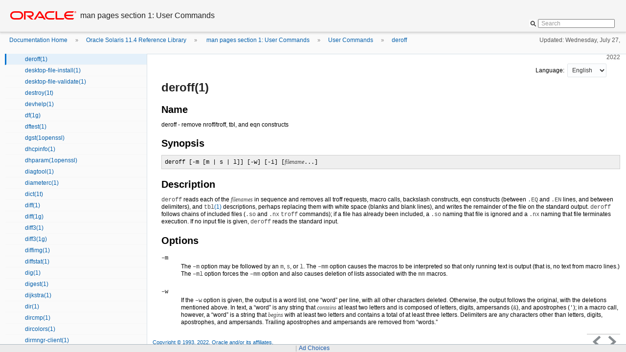

--- FILE ---
content_type: text/html
request_url: https://docs.oracle.com/cd/E88353_01/html/E37839/deroff-1.html
body_size: 37125
content:
<!DOCTYPE HTML PUBLIC "-//W3C//DTD HTML 4.01 Transitional//EN" "http://www.w3.org/TR/html4/loose.dtd">
<html lang="en">
<head>
<!-- MakeHTML revision 1.0 -->
<meta http-equiv="Content-type" content="text/html; charset=utf-8">    
<title>deroff - 
man pages section 1: User Commands</title>
<meta http-equiv="content-language" content="en">
<meta http-equiv="X-UA-Compatible" content="IE=edge">
<meta name="robots" content="index,follow">
<meta name="language" content="en">
<meta name="collection" content="reference">
<meta name="keywords" content="">
<meta name="description" content="deroff - remove nroff/troff, tbl, and eqn constructs deroff reads each of the filenames in sequence and removes all troff requests, macro calls, backslash constructs,...">
<meta name="date" content="2022-07-28">
<meta name="mastheadimage" content="">

<meta name="librarynumber" content="E88353">
<meta name="baselibrarynumber" content="E88353">
<meta name="partnumber" content="E37839">
<meta name="langname" content="English">
<meta name="pageid" content="deroff-1">
<meta name="pdfpn" content="E37839">
<meta name="makehtml" content="alta:52">

<link rel="stylesheet" type="text/css" title="screen" href="css/default.css">
<link rel="stylesheet" type="text/css" title="screen" href="css/pagelayout.css">
<link rel="alternate stylesheet" type="text/css" title="print" href="css/print.css">
<link rel="stylesheet" type="text/css" title="screen" href="css/advanced.css">
<link rel="stylesheet" type="text/css" title="screen" href="css/search.css">
<link rel="shortcut icon" type="image/x-icon" href="graphics/favicon.ico" /> 

<link href="css/style_v3.css" rel="stylesheet" type="text/css" title="screen">

<script type="text/javascript" src="css/jquery.js"></script>  
<script type="text/javascript" src="css/util.js"></script>  
<script type="text/javascript" src="css/style_v3.js"></script>
<script type="text/javascript" src="css/langmenu.js"></script>
<script type="text/javascript">var disableSearch = false;</script>
<script type="text/javascript">var legacyFeedback = false;</script>
<script type="text/javascript">var disablePDF = false;</script>
<script type="text/javascript">var noPDF = true;</script>
<script>var search_type = "otn";</script>
<script type="text/javascript">var expandTOC = false;</script>
<script type="text/javascript">var noUpdate = false;</script>

<!--
<link rel="stylesheet" type="text/css" title="screen" href="css/star_rating.css">
<script type="text/javascript" src="css/star_rating.js"></script>
-->



<script>window.ohcglobal || document.write('<script src="/en/dcommon/js/global.js">\x3C/script>')</script></head>
<body>
	<a href="#main_content" class="accessibility-top">Go to main content</a>
	<div class="headerPane">
		<a href="http://www.oracle.com/"><div class="oracle_logo" title="Oracle logo"><span class="invisible">oracle home</span></div></a>
		<div id="mkh_div_doctitle" class="doc_title"><h1 class="doc_title_h1"><span id="mkh_doctitle">
man pages section 1: User Commands</span></h1></div>

		<div class="closeprintview">
			<p><a href="#" onclick="setActiveStyleSheet('screen')">Exit Print View</a></p>
		</div>

		<!-- search box -->
		<div class="searchPane" style="display: none">
		<!-- <div class="searchPane"> -->
			<form id="search_form" onsubmit="submit_search()">
			<input name="q"  id="q" value="" type="hidden">
                        <input name="product" id="product" value="" type="hidden">
                        <input name="book" id="book" value="" type="hidden">
                        <input name="language"  id="language" value="" type="hidden">
			<div class="search_box">
				<div id="btn_openLayer" title="Search scope icon">&nbsp;</div>
				<label for="SearchTerm"><span class="hidden">Search Term</span>
					<input id="SearchTerm" class="input_search input_placeholder" value="Search" type="text">                                      
				</label>
				<input id="btn_search" class="btn_search" type="submit" value="" title="Search icon">
			</div>
			<div class="searchLayer hidden" id="SearchLayer">
				<div class="layer_container">

				</div>
			</div>
			</form>
		</div>
	</div>

	<div class="linkPane">
		<!-- bread crumb -->	
		<div class="breadcrumbs" id="breadcrumbs">
			<span id="BC-REPLACE">&nbsp;&nbsp;&#xbb;&nbsp;&nbsp;...</span><span id="BC-0"><a href="http://docs.oracle.com/">Documentation Home</a></span><span id="BC-1">&nbsp;&nbsp;&#xbb;&nbsp;&nbsp;<a href="../..">Oracle Solaris 11.4 Reference Library</a></span><span id="BC-2">&nbsp;&nbsp;&#xbb;&nbsp;&nbsp;<a href="index.html">
man pages section 1: User Commands</a></span><span id="BC-3">&nbsp;&nbsp;&#xbb;&nbsp;&nbsp;<a href="makehtml-id-6.html">User Commands</a></span><span id="BC-4" class="CurrentCrumb">&nbsp;&nbsp;&#xbb;&nbsp;&nbsp;<a href="deroff-1.html">deroff</a></span>
		</div>

		<!-- last update -->	
		<div class="info_updatedate">Updated:&nbsp;Wednesday, July 27, 2022</div>
	</div>
	
	<div class="btn_openNav4">&nbsp;</div>
	<div class="btn_closeNav4">&nbsp;</div>

	<div class="topicPane">
		<ul class="topicList">
		<!-- embedded toc -->
		<a href="index.html"><li class="toc_top">man pages section 1: User Commands</li></a><a href="docinfo.html"><li class="toc_level1 lv1" id="item-docinfo">Document Information</li></a><a href="makehtml-id-0.html"><li class="toc_level1_withChild lv1" id="item-makehtml-id-0">Using This Documentation</li></a><ul id="makehtml-id-1" class="lv2" style="display: none;"><a href="makehtml-id-0.html#REFMAN1makehtml-id-1"><li class="toc_level2 lv2" id="item-makehtml-id-1">Product Documentation Library</li></a><a href="makehtml-id-0.html#REFMAN1makehtml-id-2"><li class="toc_level2 lv2" id="item-makehtml-id-2">Access to Oracle Support</li></a><a href="makehtml-id-0.html#REFMAN1makehtml-id-3"><li class="toc_level2 lv2" id="item-makehtml-id-3">Documentation Accessibility</li></a><a href="makehtml-id-0.html#REFMAN1makehtml-id-4"><li class="toc_level2 lv2" id="item-makehtml-id-4">Feedback</li></a>
</ul><a href="makehtml-id-5.html"><li class="toc_level1_withChild lv1" id="item-makehtml-id-5">Introduction</li></a><ul id="intro-1" class="lv2" style="display: none;"><a href="intro-1.html"><li class="toc_level2 lv2" id="item-intro-1">Intro(1)</li></a>

</ul><a href="makehtml-id-6.html"><li class="toc_level1_withChild lv1" id="item-makehtml-id-6">User Commands</li></a><ul id="x-7z-1" class="lv2"><a href="x-7z-1.html"><li class="toc_level2 lv2" id="item-x-7z-1">7z(1)</li></a><a href="x-7za-1.html"><li class="toc_level2 lv2" id="item-x-7za-1">7za(1)</li></a><a href="x-7zr-1.html"><li class="toc_level2 lv2" id="item-x-7zr-1">7zr(1)</li></a><a href="a2ps-1.html"><li class="toc_level2 lv2" id="item-a2ps-1">a2ps(1)</li></a><a href="a2x-1.html"><li class="toc_level2 lv2" id="item-a2x-1">a2x(1)</li></a><a href="aafire-1.html"><li class="toc_level2 lv2" id="item-aafire-1">aafire(1)</li></a><a href="aalib-config-1.html"><li class="toc_level2 lv2" id="item-aalib-config-1">aalib-config(1)</li></a><a href="ab-1.html"><li class="toc_level2 lv2" id="item-ab-1">ab(1)</li></a><a href="accerciser-1.html"><li class="toc_level2 lv2" id="item-accerciser-1">accerciser(1)</li></a><a href="accessx-1.html"><li class="toc_level2 lv2" id="item-accessx-1">accessx(1)</li></a><a href="acctcom-1.html"><li class="toc_level2 lv2" id="item-acctcom-1">acctcom(1)</li></a><a href="aclocal-1-16-1.html"><li class="toc_level2 lv2" id="item-aclocal-1-16-1">aclocal-1.16(1)</li></a><a href="acpidump-1.html"><li class="toc_level2 lv2" id="item-acpidump-1">acpidump(1)</li></a><a href="acpixtract-1.html"><li class="toc_level2 lv2" id="item-acpixtract-1">acpixtract(1)</li></a><a href="acyclic-1.html"><li class="toc_level2 lv2" id="item-acyclic-1">acyclic(1)</li></a><a href="adb-1.html"><li class="toc_level2 lv2" id="item-adb-1">adb(1)</li></a><a href="addbib-1.html"><li class="toc_level2 lv2" id="item-addbib-1">addbib(1)</li></a><a href="addftinfo-1.html"><li class="toc_level2 lv2" id="item-addftinfo-1">addftinfo(1)</li></a><a href="addr2line-1g.html"><li class="toc_level2 lv2" id="item-addr2line-1g">addr2line(1g)</li></a><a href="admin-1.html"><li class="toc_level2 lv2" id="item-admin-1">admin(1)</li></a><a href="adrci-1.html"><li class="toc_level2 lv2" id="item-adrci-1">adrci(1)</li></a><a href="afmtodit-1.html"><li class="toc_level2 lv2" id="item-afmtodit-1">afmtodit(1)</li></a><a href="after-1t.html"><li class="toc_level2 lv2" id="item-after-1t">after(1t)</li></a><a href="agentxtrap-1.html"><li class="toc_level2 lv2" id="item-agentxtrap-1">agentxtrap(1)</li></a><a href="alias-1.html"><li class="toc_level2 lv2" id="item-alias-1">alias(1)</li></a><a href="androiddump-1.html"><li class="toc_level2 lv2" id="item-androiddump-1">androiddump(1)</li></a><a href="animate-1.html"><li class="toc_level2 lv2" id="item-animate-1">animate(1)</li></a><a href="annotate-1.html"><li class="toc_level2 lv2" id="item-annotate-1">annotate(1)</li></a><a href="ansible-1.html"><li class="toc_level2 lv2" id="item-ansible-1">ansible(1)</li></a><a href="ant-1.html"><li class="toc_level2 lv2" id="item-ant-1">ant(1)</li></a><a href="append-1t.html"><li class="toc_level2 lv2" id="item-append-1t">append(1t)</li></a><a href="apply-1t.html"><li class="toc_level2 lv2" id="item-apply-1t">apply(1t)</li></a><a href="appres-1.html"><li class="toc_level2 lv2" id="item-appres-1">appres(1)</li></a><a href="apptrace-1.html"><li class="toc_level2 lv2" id="item-apptrace-1">apptrace(1)</li></a><a href="apropos-1.html"><li class="toc_level2 lv2" id="item-apropos-1">apropos(1)</li></a><a href="apxs-1.html"><li class="toc_level2 lv2" id="item-apxs-1">apxs(1)</li></a><a href="ar-1.html"><li class="toc_level2 lv2" id="item-ar-1">ar(1)</li></a><a href="ar-1g.html"><li class="toc_level2 lv2" id="item-ar-1g">ar(1g)</li></a><a href="arch-1.html"><li class="toc_level2 lv2" id="item-arch-1">arch(1)</li></a><a href="argc-1t.html"><li class="toc_level2 lv2" id="item-argc-1t">argc(1t)</li></a><a href="arpaname-1.html"><li class="toc_level2 lv2" id="item-arpaname-1">arpaname(1)</li></a><a href="array-1t.html"><li class="toc_level2 lv2" id="item-array-1t">array(1t)</li></a><a href="as-1.html"><li class="toc_level2 lv2" id="item-as-1">as(1)</li></a><a href="as-1g.html"><li class="toc_level2 lv2" id="item-as-1g">as(1g)</li></a><a href="asciidoc-1.html"><li class="toc_level2 lv2" id="item-asciidoc-1">asciidoc(1)</li></a><a href="asn1coding-1.html"><li class="toc_level2 lv2" id="item-asn1coding-1">asn1Coding(1)</li></a><a href="asn1decoding-1.html"><li class="toc_level2 lv2" id="item-asn1decoding-1">asn1Decoding(1)</li></a><a href="asn1parse-1openssl.html"><li class="toc_level2 lv2" id="item-asn1parse-1openssl">asn1parse(1openssl)</li></a><a href="asn1parser-1.html"><li class="toc_level2 lv2" id="item-asn1parser-1">asn1Parser(1)</li></a><a href="aspell-import-1.html"><li class="toc_level2 lv2" id="item-aspell-import-1">aspell-import(1)</li></a><a href="aspell-1.html"><li class="toc_level2 lv2" id="item-aspell-1">aspell(1)</li></a><a href="at-spi-registryd-1.html"><li class="toc_level2 lv2" id="item-at-spi-registryd-1">at-spi-registryd(1)</li></a><a href="at-1.html"><li class="toc_level2 lv2" id="item-at-1">at(1)</li></a><a href="atobm-1.html"><li class="toc_level2 lv2" id="item-atobm-1">atobm(1)</li></a><a href="atq-1.html"><li class="toc_level2 lv2" id="item-atq-1">atq(1)</li></a><a href="atrm-1.html"><li class="toc_level2 lv2" id="item-atrm-1">atrm(1)</li></a><a href="audioconvert-1.html"><li class="toc_level2 lv2" id="item-audioconvert-1">audioconvert(1)</li></a><a href="audioctl-1.html"><li class="toc_level2 lv2" id="item-audioctl-1">audioctl(1)</li></a><a href="audioplay-1.html"><li class="toc_level2 lv2" id="item-audioplay-1">audioplay(1)</li></a><a href="audiorecord-1.html"><li class="toc_level2 lv2" id="item-audiorecord-1">audiorecord(1)</li></a><a href="audiotest-1.html"><li class="toc_level2 lv2" id="item-audiotest-1">audiotest(1)</li></a><a href="augparse-1.html"><li class="toc_level2 lv2" id="item-augparse-1">augparse(1)</li></a><a href="augtool-1.html"><li class="toc_level2 lv2" id="item-augtool-1">augtool(1)</li></a><a href="auths-1.html"><li class="toc_level2 lv2" id="item-auths-1">auths(1)</li></a><a href="auto-ef-1.html"><li class="toc_level2 lv2" id="item-auto-ef-1">auto_ef(1)</li></a><a href="auto-execok-1t.html"><li class="toc_level2 lv2" id="item-auto-execok-1t">auto_execok(1t)</li></a><a href="autoconf-2-13-1.html"><li class="toc_level2 lv2" id="item-autoconf-2-13-1">autoconf-2.13(1)</li></a><a href="autoconf-1.html"><li class="toc_level2 lv2" id="item-autoconf-1">autoconf(1)</li></a><a href="autoexpect-1.html"><li class="toc_level2 lv2" id="item-autoexpect-1">autoexpect(1)</li></a><a href="autoheader-1.html"><li class="toc_level2 lv2" id="item-autoheader-1">autoheader(1)</li></a><a href="autom4te-1.html"><li class="toc_level2 lv2" id="item-autom4te-1">autom4te(1)</li></a><a href="automake-1-16-1.html"><li class="toc_level2 lv2" id="item-automake-1-16-1">automake-1.16(1)</li></a><a href="autopoint-1.html"><li class="toc_level2 lv2" id="item-autopoint-1">autopoint(1)</li></a><a href="autoreconf-1.html"><li class="toc_level2 lv2" id="item-autoreconf-1">autoreconf(1)</li></a><a href="autoscan-1.html"><li class="toc_level2 lv2" id="item-autoscan-1">autoscan(1)</li></a><a href="autoupdate-1.html"><li class="toc_level2 lv2" id="item-autoupdate-1">autoupdate(1)</li></a><a href="avahi-browse-1.html"><li class="toc_level2 lv2" id="item-avahi-browse-1">avahi-browse(1)</li></a><a href="avahi-daemon-bridge-dsd-1.html"><li class="toc_level2 lv2" id="item-avahi-daemon-bridge-dsd-1">avahi-daemon-bridge-dsd(1)</li></a><a href="avahi-publish-1.html"><li class="toc_level2 lv2" id="item-avahi-publish-1">avahi-publish(1)</li></a><a href="avahi-resolve-1.html"><li class="toc_level2 lv2" id="item-avahi-resolve-1">avahi-resolve(1)</li></a><a href="avahi-set-host-name-1.html"><li class="toc_level2 lv2" id="item-avahi-set-host-name-1">avahi-set-host-name(1)</li></a><a href="esc-awk-1.html"><li class="toc_level2 lv2" id="item-esc-awk-1">awk(1)</li></a><a href="awk-1.html"><li class="toc_level2 lv2" id="item-awk-1">awk(1)</li></a><a href="awk-1g.html"><li class="toc_level2 lv2" id="item-awk-1g">awk(1g)</li></a><a href="b2sum-1.html"><li class="toc_level2 lv2" id="item-b2sum-1">b2sum(1)</li></a><a href="banner-1.html"><li class="toc_level2 lv2" id="item-banner-1">banner(1)</li></a><a href="baobab-1.html"><li class="toc_level2 lv2" id="item-baobab-1">baobab(1)</li></a><a href="base32-1.html"><li class="toc_level2 lv2" id="item-base32-1">base32(1)</li></a><a href="base64-1.html"><li class="toc_level2 lv2" id="item-base64-1">base64(1)</li></a><a href="basename-1.html"><li class="toc_level2 lv2" id="item-basename-1">basename(1)</li></a><a href="basename-1g.html"><li class="toc_level2 lv2" id="item-basename-1g">basename(1g)</li></a><a href="basepods-1.html"><li class="toc_level2 lv2" id="item-basepods-1">basepods(1)</li></a><a href="bash-1.html"><li class="toc_level2 lv2" id="item-bash-1">bash(1)</li></a><a href="bashbug-1.html"><li class="toc_level2 lv2" id="item-bashbug-1">bashbug(1)</li></a><a href="batch-1.html"><li class="toc_level2 lv2" id="item-batch-1">batch(1)</li></a><a href="bc-1.html"><li class="toc_level2 lv2" id="item-bc-1">bc(1)</li></a><a href="bcomps-1.html"><li class="toc_level2 lv2" id="item-bcomps-1">bcomps(1)</li></a><a href="bdftogd-1.html"><li class="toc_level2 lv2" id="item-bdftogd-1">bdftogd(1)</li></a><a href="bdftopcf-1.html"><li class="toc_level2 lv2" id="item-bdftopcf-1">bdftopcf(1)</li></a><a href="bdftruncate-1.html"><li class="toc_level2 lv2" id="item-bdftruncate-1">bdftruncate(1)</li></a><a href="bdiff-1.html"><li class="toc_level2 lv2" id="item-bdiff-1">bdiff(1)</li></a><a href="bell-1t.html"><li class="toc_level2 lv2" id="item-bell-1t">bell(1t)</li></a><a href="bg-1.html"><li class="toc_level2 lv2" id="item-bg-1">bg(1)</li></a><a href="bgerror-1t.html"><li class="toc_level2 lv2" id="item-bgerror-1t">bgerror(1t)</li></a><a href="binary-1t.html"><li class="toc_level2 lv2" id="item-binary-1t">binary(1t)</li></a><a href="bind-1t.html"><li class="toc_level2 lv2" id="item-bind-1t">bind(1t)</li></a><a href="bindtags-1t.html"><li class="toc_level2 lv2" id="item-bindtags-1t">bindtags(1t)</li></a><a href="bison-1.html"><li class="toc_level2 lv2" id="item-bison-1">bison(1)</li></a><a href="bitmap-1.html"><li class="toc_level2 lv2" id="item-bitmap-1">bitmap(1)</li></a><a href="bitmap-1t.html"><li class="toc_level2 lv2" id="item-bitmap-1t">bitmap(1t)</li></a><a href="bmtoa-1.html"><li class="toc_level2 lv2" id="item-bmtoa-1">bmtoa(1)</li></a><a href="break-1.html"><li class="toc_level2 lv2" id="item-break-1">break(1)</li></a><a href="break-1t.html"><li class="toc_level2 lv2" id="item-break-1t">break(1t)</li></a><a href="brltty-1.html"><li class="toc_level2 lv2" id="item-brltty-1">brltty(1)</li></a><a href="broadwayd-1.html"><li class="toc_level2 lv2" id="item-broadwayd-1">broadwayd(1)</li></a><a href="bssh-1.html"><li class="toc_level2 lv2" id="item-bssh-1">bssh(1)</li></a><a href="bugpoint-1.html"><li class="toc_level2 lv2" id="item-bugpoint-1">bugpoint(1)</li></a><a href="builtin-1.html"><li class="toc_level2 lv2" id="item-builtin-1">builtin(1)</li></a><a href="bunzip2-1.html"><li class="toc_level2 lv2" id="item-bunzip2-1">bunzip2(1)</li></a><a href="busy-1t.html"><li class="toc_level2 lv2" id="item-busy-1t">busy(1t)</li></a><a href="button-1t.html"><li class="toc_level2 lv2" id="item-button-1t">button(1t)</li></a><a href="bzcat-1.html"><li class="toc_level2 lv2" id="item-bzcat-1">bzcat(1)</li></a><a href="bzcmp-1.html"><li class="toc_level2 lv2" id="item-bzcmp-1">bzcmp(1)</li></a><a href="bzdiff-1.html"><li class="toc_level2 lv2" id="item-bzdiff-1">bzdiff(1)</li></a><a href="bzegrep-1.html"><li class="toc_level2 lv2" id="item-bzegrep-1">bzegrep(1)</li></a><a href="bzfgrep-1.html"><li class="toc_level2 lv2" id="item-bzfgrep-1">bzfgrep(1)</li></a><a href="bzgrep-1.html"><li class="toc_level2 lv2" id="item-bzgrep-1">bzgrep(1)</li></a><a href="bzip2-1.html"><li class="toc_level2 lv2" id="item-bzip2-1">bzip2(1)</li></a><a href="bzip2recover-1.html"><li class="toc_level2 lv2" id="item-bzip2recover-1">bzip2recover(1)</li></a><a href="bzless-1.html"><li class="toc_level2 lv2" id="item-bzless-1">bzless(1)</li></a><a href="bzmore-1.html"><li class="toc_level2 lv2" id="item-bzmore-1">bzmore(1)</li></a><a href="c-plus--plus-filt-1g.html"><li class="toc_level2 lv2" id="item-c-plus--plus-filt-1g">c++filt(1g)</li></a><a href="c-rehash-1openssl.html"><li class="toc_level2 lv2" id="item-c-rehash-1openssl">c_rehash(1openssl)</li></a><a href="ca-1openssl.html"><li class="toc_level2 lv2" id="item-ca-1openssl">ca(1openssl)</li></a><a href="ca-pl-1openssl.html"><li class="toc_level2 lv2" id="item-ca-pl-1openssl">CA.pl(1openssl)</li></a><a href="cal-1.html"><li class="toc_level2 lv2" id="item-cal-1">cal(1)</li></a><a href="calendar-1.html"><li class="toc_level2 lv2" id="item-calendar-1">calendar(1)</li></a><a href="callgrind-annotate-1.html"><li class="toc_level2 lv2" id="item-callgrind-annotate-1">callgrind_annotate(1)</li></a><a href="callgrind-control-1.html"><li class="toc_level2 lv2" id="item-callgrind-control-1">callgrind_control(1)</li></a><a href="canberra-gtk-play-1.html"><li class="toc_level2 lv2" id="item-canberra-gtk-play-1">canberra-gtk-play(1)</li></a><a href="cancel-1.html"><li class="toc_level2 lv2" id="item-cancel-1">cancel(1)</li></a><a href="canvas-1t.html"><li class="toc_level2 lv2" id="item-canvas-1t">canvas(1t)</li></a><a href="capinfos-1.html"><li class="toc_level2 lv2" id="item-capinfos-1">capinfos(1)</li></a><a href="card-1.html"><li class="toc_level2 lv2" id="item-card-1">card(1)</li></a><a href="card-eventmgr-1.html"><li class="toc_level2 lv2" id="item-card-eventmgr-1">card_eventmgr(1)</li></a><a href="cargo-bench-1.html"><li class="toc_level2 lv2" id="item-cargo-bench-1">cargo-bench(1)</li></a><a href="cargo-build-1.html"><li class="toc_level2 lv2" id="item-cargo-build-1">cargo-build(1)</li></a><a href="cargo-check-1.html"><li class="toc_level2 lv2" id="item-cargo-check-1">cargo-check(1)</li></a><a href="cargo-clean-1.html"><li class="toc_level2 lv2" id="item-cargo-clean-1">cargo-clean(1)</li></a><a href="cargo-doc-1.html"><li class="toc_level2 lv2" id="item-cargo-doc-1">cargo-doc(1)</li></a><a href="cargo-fetch-1.html"><li class="toc_level2 lv2" id="item-cargo-fetch-1">cargo-fetch(1)</li></a><a href="cargo-fix-1.html"><li class="toc_level2 lv2" id="item-cargo-fix-1">cargo-fix(1)</li></a><a href="cargo-generate-lockfile-1.html"><li class="toc_level2 lv2" id="item-cargo-generate-lockfile-1">cargo-generate-lockfile(1)</li></a><a href="cargo-help-1.html"><li class="toc_level2 lv2" id="item-cargo-help-1">cargo-help(1)</li></a><a href="cargo-init-1.html"><li class="toc_level2 lv2" id="item-cargo-init-1">cargo-init(1)</li></a><a href="cargo-install-1.html"><li class="toc_level2 lv2" id="item-cargo-install-1">cargo-install(1)</li></a><a href="cargo-locate-project-1.html"><li class="toc_level2 lv2" id="item-cargo-locate-project-1">cargo-locate-project(1)</li></a><a href="cargo-login-1.html"><li class="toc_level2 lv2" id="item-cargo-login-1">cargo-login(1)</li></a><a href="cargo-metadata-1.html"><li class="toc_level2 lv2" id="item-cargo-metadata-1">cargo-metadata(1)</li></a><a href="cargo-new-1.html"><li class="toc_level2 lv2" id="item-cargo-new-1">cargo-new(1)</li></a><a href="cargo-owner-1.html"><li class="toc_level2 lv2" id="item-cargo-owner-1">cargo-owner(1)</li></a><a href="cargo-package-1.html"><li class="toc_level2 lv2" id="item-cargo-package-1">cargo-package(1)</li></a><a href="cargo-pkgid-1.html"><li class="toc_level2 lv2" id="item-cargo-pkgid-1">cargo-pkgid(1)</li></a><a href="cargo-publish-1.html"><li class="toc_level2 lv2" id="item-cargo-publish-1">cargo-publish(1)</li></a><a href="cargo-run-1.html"><li class="toc_level2 lv2" id="item-cargo-run-1">cargo-run(1)</li></a><a href="cargo-rustc-1.html"><li class="toc_level2 lv2" id="item-cargo-rustc-1">cargo-rustc(1)</li></a><a href="cargo-rustdoc-1.html"><li class="toc_level2 lv2" id="item-cargo-rustdoc-1">cargo-rustdoc(1)</li></a><a href="cargo-search-1.html"><li class="toc_level2 lv2" id="item-cargo-search-1">cargo-search(1)</li></a><a href="cargo-test-1.html"><li class="toc_level2 lv2" id="item-cargo-test-1">cargo-test(1)</li></a><a href="cargo-tree-1.html"><li class="toc_level2 lv2" id="item-cargo-tree-1">cargo-tree(1)</li></a><a href="cargo-uninstall-1.html"><li class="toc_level2 lv2" id="item-cargo-uninstall-1">cargo-uninstall(1)</li></a><a href="cargo-update-1.html"><li class="toc_level2 lv2" id="item-cargo-update-1">cargo-update(1)</li></a><a href="cargo-vendor-1.html"><li class="toc_level2 lv2" id="item-cargo-vendor-1">cargo-vendor(1)</li></a><a href="cargo-verify-project-1.html"><li class="toc_level2 lv2" id="item-cargo-verify-project-1">cargo-verify-project(1)</li></a><a href="cargo-version-1.html"><li class="toc_level2 lv2" id="item-cargo-version-1">cargo-version(1)</li></a><a href="cargo-yank-1.html"><li class="toc_level2 lv2" id="item-cargo-yank-1">cargo-yank(1)</li></a><a href="cargo-1.html"><li class="toc_level2 lv2" id="item-cargo-1">cargo(1)</li></a><a href="case-1.html"><li class="toc_level2 lv2" id="item-case-1">case(1)</li></a><a href="case-1t.html"><li class="toc_level2 lv2" id="item-case-1t">case(1t)</li></a><a href="cat-1.html"><li class="toc_level2 lv2" id="item-cat-1">cat(1)</li></a><a href="cat-1g.html"><li class="toc_level2 lv2" id="item-cat-1g">cat(1g)</li></a><a href="catch-1t.html"><li class="toc_level2 lv2" id="item-catch-1t">catch(1t)</li></a><a href="ccache-swig-1.html"><li class="toc_level2 lv2" id="item-ccache-swig-1">ccache-swig(1)</li></a><a href="ccmake-1.html"><li class="toc_level2 lv2" id="item-ccmake-1">ccmake(1)</li></a><a href="ccomps-1.html"><li class="toc_level2 lv2" id="item-ccomps-1">ccomps(1)</li></a><a href="ccon-1.html"><li class="toc_level2 lv2" id="item-ccon-1">ccon(1)</li></a><a href="cd-create-profile-1.html"><li class="toc_level2 lv2" id="item-cd-create-profile-1">cd-create-profile(1)</li></a><a href="cd-fix-profile-1.html"><li class="toc_level2 lv2" id="item-cd-fix-profile-1">cd-fix-profile(1)</li></a><a href="cd-it8-1.html"><li class="toc_level2 lv2" id="item-cd-it8-1">cd-it8(1)</li></a><a href="cd-1.html"><li class="toc_level2 lv2" id="item-cd-1">cd(1)</li></a><a href="cd-1t.html"><li class="toc_level2 lv2" id="item-cd-1t">cd(1t)</li></a><a href="cdc-1.html"><li class="toc_level2 lv2" id="item-cdc-1">cdc(1)</li></a><a href="cdda2wav-1.html"><li class="toc_level2 lv2" id="item-cdda2wav-1">cdda2wav(1)</li></a><a href="cdrecord-1.html"><li class="toc_level2 lv2" id="item-cdrecord-1">cdrecord(1)</li></a><a href="cdrw-1.html"><li class="toc_level2 lv2" id="item-cdrw-1">cdrw(1)</li></a><a href="cdv-1.html"><li class="toc_level2 lv2" id="item-cdv-1">cdv(1)</li></a><a href="certtool-1.html"><li class="toc_level2 lv2" id="item-certtool-1">certtool(1)</li></a><a href="cfgmaker-1.html"><li class="toc_level2 lv2" id="item-cfgmaker-1">cfgmaker(1)</li></a><a href="cg-annotate-1.html"><li class="toc_level2 lv2" id="item-cg-annotate-1">cg_annotate(1)</li></a><a href="cg-diff-1.html"><li class="toc_level2 lv2" id="item-cg-diff-1">cg_diff(1)</li></a><a href="cg-merge-1.html"><li class="toc_level2 lv2" id="item-cg-merge-1">cg_merge(1)</li></a><a href="chan-1t.html"><li class="toc_level2 lv2" id="item-chan-1t">chan(1t)</li></a><a href="charmap-1.html"><li class="toc_level2 lv2" id="item-charmap-1">charmap(1)</li></a><a href="chdir-1.html"><li class="toc_level2 lv2" id="item-chdir-1">chdir(1)</li></a><a href="checkbutton-1t.html"><li class="toc_level2 lv2" id="item-checkbutton-1t">checkbutton(1t)</li></a><a href="checkeq-1.html"><li class="toc_level2 lv2" id="item-checkeq-1">checkeq(1)</li></a><a href="checkmk-1.html"><li class="toc_level2 lv2" id="item-checkmk-1">checkmk(1)</li></a><a href="checknr-1.html"><li class="toc_level2 lv2" id="item-checknr-1">checknr(1)</li></a><a href="chem-1.html"><li class="toc_level2 lv2" id="item-chem-1">chem(1)</li></a><a href="chgrp-1.html"><li class="toc_level2 lv2" id="item-chgrp-1">chgrp(1)</li></a><a href="chgrp-1g.html"><li class="toc_level2 lv2" id="item-chgrp-1g">chgrp(1g)</li></a><a href="chkey-1.html"><li class="toc_level2 lv2" id="item-chkey-1">chkey(1)</li></a><a href="chmod-1.html"><li class="toc_level2 lv2" id="item-chmod-1">chmod(1)</li></a><a href="chmod-1g.html"><li class="toc_level2 lv2" id="item-chmod-1g">chmod(1g)</li></a><a href="chown-1.html"><li class="toc_level2 lv2" id="item-chown-1">chown(1)</li></a><a href="chown-1g.html"><li class="toc_level2 lv2" id="item-chown-1g">chown(1g)</li></a><a href="chroot-1g.html"><li class="toc_level2 lv2" id="item-chroot-1g">chroot(1g)</li></a><a href="ciphers-1openssl.html"><li class="toc_level2 lv2" id="item-ciphers-1openssl">ciphers(1openssl)</li></a><a href="ciscodump-1.html"><li class="toc_level2 lv2" id="item-ciscodump-1">ciscodump(1)</li></a><a href="cjpeg-1.html"><li class="toc_level2 lv2" id="item-cjpeg-1">cjpeg(1)</li></a><a href="ck-history-1.html"><li class="toc_level2 lv2" id="item-ck-history-1">ck-history(1)</li></a><a href="ck-launch-session-1.html"><li class="toc_level2 lv2" id="item-ck-launch-session-1">ck-launch-session(1)</li></a><a href="ck-list-sessions-1.html"><li class="toc_level2 lv2" id="item-ck-list-sessions-1">ck-list-sessions(1)</li></a><a href="ckdate-1.html"><li class="toc_level2 lv2" id="item-ckdate-1">ckdate(1)</li></a><a href="ckgid-1.html"><li class="toc_level2 lv2" id="item-ckgid-1">ckgid(1)</li></a><a href="ckint-1.html"><li class="toc_level2 lv2" id="item-ckint-1">ckint(1)</li></a><a href="ckitem-1.html"><li class="toc_level2 lv2" id="item-ckitem-1">ckitem(1)</li></a><a href="ckkeywd-1.html"><li class="toc_level2 lv2" id="item-ckkeywd-1">ckkeywd(1)</li></a><a href="ckpath-1.html"><li class="toc_level2 lv2" id="item-ckpath-1">ckpath(1)</li></a><a href="ckrange-1.html"><li class="toc_level2 lv2" id="item-ckrange-1">ckrange(1)</li></a><a href="ckstr-1.html"><li class="toc_level2 lv2" id="item-ckstr-1">ckstr(1)</li></a><a href="cksum-1.html"><li class="toc_level2 lv2" id="item-cksum-1">cksum(1)</li></a><a href="cksum-1g.html"><li class="toc_level2 lv2" id="item-cksum-1g">cksum(1g)</li></a><a href="cktime-1.html"><li class="toc_level2 lv2" id="item-cktime-1">cktime(1)</li></a><a href="ckuid-1.html"><li class="toc_level2 lv2" id="item-ckuid-1">ckuid(1)</li></a><a href="ckyorn-1.html"><li class="toc_level2 lv2" id="item-ckyorn-1">ckyorn(1)</li></a><a href="clang-1.html"><li class="toc_level2 lv2" id="item-clang-1">clang(1)</li></a><a href="clear-1.html"><li class="toc_level2 lv2" id="item-clear-1">clear(1)</li></a><a href="clear-1g.html"><li class="toc_level2 lv2" id="item-clear-1g">clear(1g)</li></a><a href="clipboard-1t.html"><li class="toc_level2 lv2" id="item-clipboard-1t">clipboard(1t)</li></a><a href="clock-1t.html"><li class="toc_level2 lv2" id="item-clock-1t">clock(1t)</li></a><a href="close-1t.html"><li class="toc_level2 lv2" id="item-close-1t">close(1t)</li></a><a href="cluster-1.html"><li class="toc_level2 lv2" id="item-cluster-1">cluster(1)</li></a><a href="clusterssh-bash-completion-dist-1.html"><li class="toc_level2 lv2" id="item-clusterssh-bash-completion-dist-1">clusterssh_bash_completion.dist(1)</li></a><a href="cmake-1.html"><li class="toc_level2 lv2" id="item-cmake-1">cmake(1)</li></a><a href="cmap-alloc-1.html"><li class="toc_level2 lv2" id="item-cmap-alloc-1">cmap_alloc(1)</li></a><a href="cmap-compact-1.html"><li class="toc_level2 lv2" id="item-cmap-compact-1">cmap_compact(1)</li></a><a href="cmp-1.html"><li class="toc_level2 lv2" id="item-cmp-1">cmp(1)</li></a><a href="cmp-1g.html"><li class="toc_level2 lv2" id="item-cmp-1g">cmp(1g)</li></a><a href="cms-1openssl.html"><li class="toc_level2 lv2" id="item-cms-1openssl">cms(1openssl)</li></a><a href="cmtime-1.html"><li class="toc_level2 lv2" id="item-cmtime-1">cmtime(1)</li></a><a href="col-1.html"><li class="toc_level2 lv2" id="item-col-1">col(1)</li></a><a href="colcrt-1.html"><li class="toc_level2 lv2" id="item-colcrt-1">colcrt(1)</li></a><a href="collateindex-pl-1.html"><li class="toc_level2 lv2" id="item-collateindex-pl-1">collateindex.pl(1)</li></a><a href="colormgr-1.html"><li class="toc_level2 lv2" id="item-colormgr-1">colormgr(1)</li></a><a href="colors-1t.html"><li class="toc_level2 lv2" id="item-colors-1t">colors(1t)</li></a><a href="colrm-1.html"><li class="toc_level2 lv2" id="item-colrm-1">colrm(1)</li></a><a href="column-1.html"><li class="toc_level2 lv2" id="item-column-1">column(1)</li></a><a href="comb-1.html"><li class="toc_level2 lv2" id="item-comb-1">comb(1)</li></a><a href="combinediff-1.html"><li class="toc_level2 lv2" id="item-combinediff-1">combinediff(1)</li></a><a href="comm-1.html"><li class="toc_level2 lv2" id="item-comm-1">comm(1)</li></a><a href="comm-1g.html"><li class="toc_level2 lv2" id="item-comm-1g">comm(1g)</li></a><a href="command-1.html"><li class="toc_level2 lv2" id="item-command-1">command(1)</li></a><a href="comp-err-1.html"><li class="toc_level2 lv2" id="item-comp-err-1">comp_err(1)</li></a><a href="compare-1.html"><li class="toc_level2 lv2" id="item-compare-1">compare(1)</li></a><a href="composite-1.html"><li class="toc_level2 lv2" id="item-composite-1">composite(1)</li></a><a href="compress-1.html"><li class="toc_level2 lv2" id="item-compress-1">compress(1)</li></a><a href="concat-1t.html"><li class="toc_level2 lv2" id="item-concat-1t">concat(1t)</li></a><a href="conflict-1.html"><li class="toc_level2 lv2" id="item-conflict-1">conflict(1)</li></a><a href="conjure-1.html"><li class="toc_level2 lv2" id="item-conjure-1">conjure(1)</li></a><a href="console-1t.html"><li class="toc_level2 lv2" id="item-console-1t">console(1t)</li></a><a href="constype-1.html"><li class="toc_level2 lv2" id="item-constype-1">constype(1)</li></a><a href="continue-1.html"><li class="toc_level2 lv2" id="item-continue-1">continue(1)</li></a><a href="continue-1t.html"><li class="toc_level2 lv2" id="item-continue-1t">continue(1t)</li></a><a href="convert-1.html"><li class="toc_level2 lv2" id="item-convert-1">convert(1)</li></a><a href="convmv-1.html"><li class="toc_level2 lv2" id="item-convmv-1">convmv(1)</li></a><a href="corelist-1.html"><li class="toc_level2 lv2" id="item-corelist-1">corelist(1)</li></a><a href="coroutine-1t.html"><li class="toc_level2 lv2" id="item-coroutine-1t">coroutine(1t)</li></a><a href="cp-1.html"><li class="toc_level2 lv2" id="item-cp-1">cp(1)</li></a><a href="cp-1g.html"><li class="toc_level2 lv2" id="item-cp-1g">cp(1g)</li></a><a href="cpack-1.html"><li class="toc_level2 lv2" id="item-cpack-1">cpack(1)</li></a><a href="cpan-1.html"><li class="toc_level2 lv2" id="item-cpan-1">cpan(1)</li></a><a href="cpio-1.html"><li class="toc_level2 lv2" id="item-cpio-1">cpio(1)</li></a><a href="esc-cpp-1.html"><li class="toc_level2 lv2" id="item-esc-cpp-1">cpp(1)</li></a><a href="cpp-1.html"><li class="toc_level2 lv2" id="item-cpp-1">cpp(1)</li></a><a href="cputrack-1.html"><li class="toc_level2 lv2" id="item-cputrack-1">cputrack(1)</li></a><a href="crl-1openssl.html"><li class="toc_level2 lv2" id="item-crl-1openssl">crl(1openssl)</li></a><a href="crl2pkcs7-1openssl.html"><li class="toc_level2 lv2" id="item-crl2pkcs7-1openssl">crl2pkcs7(1openssl)</li></a><a href="crle-1.html"><li class="toc_level2 lv2" id="item-crle-1">crle(1)</li></a><a href="croco-0-6-config-1.html"><li class="toc_level2 lv2" id="item-croco-0-6-config-1">croco-0.6-config(1)</li></a><a href="crontab-1.html"><li class="toc_level2 lv2" id="item-crontab-1">crontab(1)</li></a><a href="crsh-1.html"><li class="toc_level2 lv2" id="item-crsh-1">crsh(1)</li></a><a href="cryptdir-1.html"><li class="toc_level2 lv2" id="item-cryptdir-1">cryptdir(1)</li></a><a href="csftp-1.html"><li class="toc_level2 lv2" id="item-csftp-1">csftp(1)</li></a><a href="csh-1.html"><li class="toc_level2 lv2" id="item-csh-1">csh(1)</li></a><a href="csplit-1.html"><li class="toc_level2 lv2" id="item-csplit-1">csplit(1)</li></a><a href="csplit-1g.html"><li class="toc_level2 lv2" id="item-csplit-1g">csplit(1g)</li></a><a href="cssh-1.html"><li class="toc_level2 lv2" id="item-cssh-1">cssh(1)</li></a><a href="csslint-0-6-1.html"><li class="toc_level2 lv2" id="item-csslint-0-6-1">csslint-0.6(1)</li></a><a href="ct-run-1.html"><li class="toc_level2 lv2" id="item-ct-run-1">ct_run(1)</li></a><a href="ctags-1.html"><li class="toc_level2 lv2" id="item-ctags-1">ctags(1)</li></a><a href="ctags-1g.html"><li class="toc_level2 lv2" id="item-ctags-1g">ctags(1g)</li></a><a href="ctel-1.html"><li class="toc_level2 lv2" id="item-ctel-1">ctel(1)</li></a><a href="ctest-1.html"><li class="toc_level2 lv2" id="item-ctest-1">ctest(1)</li></a><a href="ctrun-1.html"><li class="toc_level2 lv2" id="item-ctrun-1">ctrun(1)</li></a><a href="ctstat-1.html"><li class="toc_level2 lv2" id="item-ctstat-1">ctstat(1)</li></a><a href="ctwatch-1.html"><li class="toc_level2 lv2" id="item-ctwatch-1">ctwatch(1)</li></a><a href="cups-config-1.html"><li class="toc_level2 lv2" id="item-cups-config-1">cups-config(1)</li></a><a href="cups-1.html"><li class="toc_level2 lv2" id="item-cups-1">cups(1)</li></a><a href="cupstestppd-1.html"><li class="toc_level2 lv2" id="item-cupstestppd-1">cupstestppd(1)</li></a><a href="curl-config-1.html"><li class="toc_level2 lv2" id="item-curl-config-1">curl-config(1)</li></a><a href="curl-1.html"><li class="toc_level2 lv2" id="item-curl-1">curl(1)</li></a><a href="cursors-1t.html"><li class="toc_level2 lv2" id="item-cursors-1t">cursors(1t)</li></a><a href="cut-1.html"><li class="toc_level2 lv2" id="item-cut-1">cut(1)</li></a><a href="cut-1g.html"><li class="toc_level2 lv2" id="item-cut-1g">cut(1g)</li></a><a href="cvs-1.html"><li class="toc_level2 lv2" id="item-cvs-1">cvs(1)</li></a><a href="cvt-1.html"><li class="toc_level2 lv2" id="item-cvt-1">cvt(1)</li></a><a href="cvtsudoers-1.html"><li class="toc_level2 lv2" id="item-cvtsudoers-1">cvtsudoers(1)</li></a><a href="cwebp-1.html"><li class="toc_level2 lv2" id="item-cwebp-1">cwebp(1)</li></a><a href="cxpm-1.html"><li class="toc_level2 lv2" id="item-cxpm-1">cxpm(1)</li></a><a href="date-1.html"><li class="toc_level2 lv2" id="item-date-1">date(1)</li></a><a href="date-1g.html"><li class="toc_level2 lv2" id="item-date-1g">date(1g)</li></a><a href="dbilogstrip-1.html"><li class="toc_level2 lv2" id="item-dbilogstrip-1">dbilogstrip(1)</li></a><a href="dbiprof-1.html"><li class="toc_level2 lv2" id="item-dbiprof-1">dbiprof(1)</li></a><a href="dbiproxy-1.html"><li class="toc_level2 lv2" id="item-dbiproxy-1">dbiproxy(1)</li></a><a href="dbmmanage-1.html"><li class="toc_level2 lv2" id="item-dbmmanage-1">dbmmanage(1)</li></a><a href="dbus-binding-tool-1.html"><li class="toc_level2 lv2" id="item-dbus-binding-tool-1">dbus-binding-tool(1)</li></a><a href="dbus-cleanup-sockets-1.html"><li class="toc_level2 lv2" id="item-dbus-cleanup-sockets-1">dbus-cleanup-sockets(1)</li></a><a href="dbus-daemon-1.html"><li class="toc_level2 lv2" id="item-dbus-daemon-1">dbus-daemon(1)</li></a><a href="dbus-launch-1.html"><li class="toc_level2 lv2" id="item-dbus-launch-1">dbus-launch(1)</li></a><a href="dbus-monitor-1.html"><li class="toc_level2 lv2" id="item-dbus-monitor-1">dbus-monitor(1)</li></a><a href="dbus-run-session-1.html"><li class="toc_level2 lv2" id="item-dbus-run-session-1">dbus-run-session(1)</li></a><a href="dbus-send-1.html"><li class="toc_level2 lv2" id="item-dbus-send-1">dbus-send(1)</li></a><a href="dbus-test-tool-1.html"><li class="toc_level2 lv2" id="item-dbus-test-tool-1">dbus-test-tool(1)</li></a><a href="dbus-update-activation-environment-1.html"><li class="toc_level2 lv2" id="item-dbus-update-activation-environment-1">dbus-update-activation-environment(1)</li></a><a href="dbus-uuidgen-1.html"><li class="toc_level2 lv2" id="item-dbus-uuidgen-1">dbus-uuidgen(1)</li></a><a href="dbwrap-tool-1.html"><li class="toc_level2 lv2" id="item-dbwrap-tool-1">dbwrap_tool(1)</li></a><a href="dc-1.html"><li class="toc_level2 lv2" id="item-dc-1">dc(1)</li></a><a href="dconf-editor-1.html"><li class="toc_level2 lv2" id="item-dconf-editor-1">dconf-editor(1)</li></a><a href="dconf-service-1.html"><li class="toc_level2 lv2" id="item-dconf-service-1">dconf-service(1)</li></a><a href="dconf-1.html"><li class="toc_level2 lv2" id="item-dconf-1">dconf(1)</li></a><a href="dd-1g.html"><li class="toc_level2 lv2" id="item-dd-1g">dd(1g)</li></a><a href="dde-1t.html"><li class="toc_level2 lv2" id="item-dde-1t">dde(1t)</li></a><a href="decrypt-1.html"><li class="toc_level2 lv2" id="item-decrypt-1">decrypt(1)</li></a><a href="decryptdir-1.html"><li class="toc_level2 lv2" id="item-decryptdir-1">decryptdir(1)</li></a><a href="dehtmldiff-1.html"><li class="toc_level2 lv2" id="item-dehtmldiff-1">dehtmldiff(1)</li></a><a href="dejagnu-help-1.html"><li class="toc_level2 lv2" id="item-dejagnu-help-1">dejagnu-help(1)</li></a><a href="dejagnu-report-card-1.html"><li class="toc_level2 lv2" id="item-dejagnu-report-card-1">dejagnu-report-card(1)</li></a><a href="dejagnu-1.html"><li class="toc_level2 lv2" id="item-dejagnu-1">dejagnu(1)</li></a><a href="delta-1.html"><li class="toc_level2 lv2" id="item-delta-1">delta(1)</li></a><a href="delv-1.html"><li class="toc_level2 lv2" id="item-delv-1">delv(1)</li></a><a href="derb-1.html"><li class="toc_level2 lv2" id="item-derb-1">derb(1)</li></a><a href="deroff-1.html"><li class="toc_level2 lv2" id="item-deroff-1">deroff(1)</li></a><a href="desktop-file-install-1.html"><li class="toc_level2 lv2" id="item-desktop-file-install-1">desktop-file-install(1)</li></a><a href="desktop-file-validate-1.html"><li class="toc_level2 lv2" id="item-desktop-file-validate-1">desktop-file-validate(1)</li></a><a href="destroy-1t.html"><li class="toc_level2 lv2" id="item-destroy-1t">destroy(1t)</li></a><a href="devhelp-1.html"><li class="toc_level2 lv2" id="item-devhelp-1">devhelp(1)</li></a><a href="df-1g.html"><li class="toc_level2 lv2" id="item-df-1g">df(1g)</li></a><a href="dftest-1.html"><li class="toc_level2 lv2" id="item-dftest-1">dftest(1)</li></a><a href="dgst-1openssl.html"><li class="toc_level2 lv2" id="item-dgst-1openssl">dgst(1openssl)</li></a><a href="dhcpinfo-1.html"><li class="toc_level2 lv2" id="item-dhcpinfo-1">dhcpinfo(1)</li></a><a href="dhparam-1openssl.html"><li class="toc_level2 lv2" id="item-dhparam-1openssl">dhparam(1openssl)</li></a><a href="diagtool-1.html"><li class="toc_level2 lv2" id="item-diagtool-1">diagtool(1)</li></a><a href="diameterc-1.html"><li class="toc_level2 lv2" id="item-diameterc-1">diameterc(1)</li></a><a href="dict-1t.html"><li class="toc_level2 lv2" id="item-dict-1t">dict(1t)</li></a><a href="diff-1.html"><li class="toc_level2 lv2" id="item-diff-1">diff(1)</li></a><a href="diff-1g.html"><li class="toc_level2 lv2" id="item-diff-1g">diff(1g)</li></a><a href="diff3-1.html"><li class="toc_level2 lv2" id="item-diff3-1">diff3(1)</li></a><a href="diff3-1g.html"><li class="toc_level2 lv2" id="item-diff3-1g">diff3(1g)</li></a><a href="diffimg-1.html"><li class="toc_level2 lv2" id="item-diffimg-1">diffimg(1)</li></a><a href="diffstat-1.html"><li class="toc_level2 lv2" id="item-diffstat-1">diffstat(1)</li></a><a href="dig-1.html"><li class="toc_level2 lv2" id="item-dig-1">dig(1)</li></a><a href="digest-1.html"><li class="toc_level2 lv2" id="item-digest-1">digest(1)</li></a><a href="dijkstra-1.html"><li class="toc_level2 lv2" id="item-dijkstra-1">dijkstra(1)</li></a><a href="dir-1.html"><li class="toc_level2 lv2" id="item-dir-1">dir(1)</li></a><a href="dircmp-1.html"><li class="toc_level2 lv2" id="item-dircmp-1">dircmp(1)</li></a><a href="dircolors-1.html"><li class="toc_level2 lv2" id="item-dircolors-1">dircolors(1)</li></a><a href="dirmngr-client-1.html"><li class="toc_level2 lv2" id="item-dirmngr-client-1">dirmngr-client(1)</li></a><a href="dirname-1.html"><li class="toc_level2 lv2" id="item-dirname-1">dirname(1)</li></a><a href="dirname-1g.html"><li class="toc_level2 lv2" id="item-dirname-1g">dirname(1g)</li></a><a href="dirs-1.html"><li class="toc_level2 lv2" id="item-dirs-1">dirs(1)</li></a><a href="dis-1.html"><li class="toc_level2 lv2" id="item-dis-1">dis(1)</li></a><a href="dislocate-1.html"><li class="toc_level2 lv2" id="item-dislocate-1">dislocate(1)</li></a><a href="disown-1.html"><li class="toc_level2 lv2" id="item-disown-1">disown(1)</li></a><a href="dispgid-1.html"><li class="toc_level2 lv2" id="item-dispgid-1">dispgid(1)</li></a><a href="display-1.html"><li class="toc_level2 lv2" id="item-display-1">display(1)</li></a><a href="dispuid-1.html"><li class="toc_level2 lv2" id="item-dispuid-1">dispuid(1)</li></a><a href="djpeg-1.html"><li class="toc_level2 lv2" id="item-djpeg-1">djpeg(1)</li></a><a href="dltest-1.html"><li class="toc_level2 lv2" id="item-dltest-1">dltest(1)</li></a><a href="dos2unix-1.html"><li class="toc_level2 lv2" id="item-dos2unix-1">dos2unix(1)</li></a><a href="dot-1.html"><li class="toc_level2 lv2" id="item-dot-1">dot(1)</li></a><a href="dotty-1.html"><li class="toc_level2 lv2" id="item-dotty-1">dotty(1)</li></a><a href="doxygen-1.html"><li class="toc_level2 lv2" id="item-doxygen-1">doxygen(1)</li></a><a href="dsa-1openssl.html"><li class="toc_level2 lv2" id="item-dsa-1openssl">dsa(1openssl)</li></a><a href="dsaparam-1openssl.html"><li class="toc_level2 lv2" id="item-dsaparam-1openssl">dsaparam(1openssl)</li></a><a href="dshbak-1.html"><li class="toc_level2 lv2" id="item-dshbak-1">dshbak(1)</li></a><a href="dsymutil-1.html"><li class="toc_level2 lv2" id="item-dsymutil-1">dsymutil(1)</li></a><a href="du-1.html"><li class="toc_level2 lv2" id="item-du-1">du(1)</li></a><a href="du-1g.html"><li class="toc_level2 lv2" id="item-du-1g">du(1g)</li></a><a href="dump-1.html"><li class="toc_level2 lv2" id="item-dump-1">dump(1)</li></a><a href="dumpcap-1.html"><li class="toc_level2 lv2" id="item-dumpcap-1">dumpcap(1)</li></a><a href="dumpkeys-1.html"><li class="toc_level2 lv2" id="item-dumpkeys-1">dumpkeys(1)</li></a><a href="dvipdf-1.html"><li class="toc_level2 lv2" id="item-dvipdf-1">dvipdf(1)</li></a><a href="dwarfdump-1.html"><li class="toc_level2 lv2" id="item-dwarfdump-1">dwarfdump(1)</li></a><a href="dwebp-1.html"><li class="toc_level2 lv2" id="item-dwebp-1">dwebp(1)</li></a><a href="ebrowse-1.html"><li class="toc_level2 lv2" id="item-ebrowse-1">ebrowse(1)</li></a><a href="ec-1openssl.html"><li class="toc_level2 lv2" id="item-ec-1openssl">ec(1openssl)</li></a><a href="echo-1.html"><li class="toc_level2 lv2" id="item-echo-1">echo(1)</li></a><a href="echo-1g.html"><li class="toc_level2 lv2" id="item-echo-1g">echo(1g)</li></a><a href="ecparam-1openssl.html"><li class="toc_level2 lv2" id="item-ecparam-1openssl">ecparam(1openssl)</li></a><a href="ed-1.html"><li class="toc_level2 lv2" id="item-ed-1">ed(1)</li></a><a href="edgepaint-1.html"><li class="toc_level2 lv2" id="item-edgepaint-1">edgepaint(1)</li></a><a href="editcap-1.html"><li class="toc_level2 lv2" id="item-editcap-1">editcap(1)</li></a><a href="editdiff-1.html"><li class="toc_level2 lv2" id="item-editdiff-1">editdiff(1)</li></a><a href="editres-1.html"><li class="toc_level2 lv2" id="item-editres-1">editres(1)</li></a><a href="edoc-1.html"><li class="toc_level2 lv2" id="item-edoc-1">edoc(1)</li></a><a href="egrep-1.html"><li class="toc_level2 lv2" id="item-egrep-1">egrep(1)</li></a><a href="egrep-1g.html"><li class="toc_level2 lv2" id="item-egrep-1g">egrep(1g)</li></a><a href="eject-1.html"><li class="toc_level2 lv2" id="item-eject-1">eject(1)</li></a><a href="elfcompress-1.html"><li class="toc_level2 lv2" id="item-elfcompress-1">elfcompress(1)</li></a><a href="elfdiff-1.html"><li class="toc_level2 lv2" id="item-elfdiff-1">elfdiff(1)</li></a><a href="elfdump-1.html"><li class="toc_level2 lv2" id="item-elfdump-1">elfdump(1)</li></a><a href="elfedit-1.html"><li class="toc_level2 lv2" id="item-elfedit-1">elfedit(1)</li></a><a href="elfedit-1g.html"><li class="toc_level2 lv2" id="item-elfedit-1g">elfedit(1g)</li></a><a href="elffile-1.html"><li class="toc_level2 lv2" id="item-elffile-1">elffile(1)</li></a><a href="elfsign-1.html"><li class="toc_level2 lv2" id="item-elfsign-1">elfsign(1)</li></a><a href="elfwrap-1.html"><li class="toc_level2 lv2" id="item-elfwrap-1">elfwrap(1)</li></a><a href="elixir-1.html"><li class="toc_level2 lv2" id="item-elixir-1">elixir(1)</li></a><a href="elixirc-1.html"><li class="toc_level2 lv2" id="item-elixirc-1">elixirc(1)</li></a><a href="emacs-gtk-1.html"><li class="toc_level2 lv2" id="item-emacs-gtk-1">emacs-gtk(1)</li></a><a href="emacs-nox-1.html"><li class="toc_level2 lv2" id="item-emacs-nox-1">emacs-nox(1)</li></a><a href="emacs-x-1.html"><li class="toc_level2 lv2" id="item-emacs-x-1">emacs-x(1)</li></a><a href="emacs-1.html"><li class="toc_level2 lv2" id="item-emacs-1">emacs(1)</li></a><a href="emacsclient-1.html"><li class="toc_level2 lv2" id="item-emacsclient-1">emacsclient(1)</li></a><a href="enc-1openssl.html"><li class="toc_level2 lv2" id="item-enc-1openssl">enc(1openssl)</li></a><a href="enc2xs-1.html"><li class="toc_level2 lv2" id="item-enc2xs-1">enc2xs(1)</li></a><a href="encguess-1.html"><li class="toc_level2 lv2" id="item-encguess-1">encguess(1)</li></a><a href="enchant-lsmod-1.html"><li class="toc_level2 lv2" id="item-enchant-lsmod-1">enchant-lsmod(1)</li></a><a href="enchant-1.html"><li class="toc_level2 lv2" id="item-enchant-1">enchant(1)</li></a><a href="encode-keychange-1.html"><li class="toc_level2 lv2" id="item-encode-keychange-1">encode_keychange(1)</li></a><a href="encoding-1t.html"><li class="toc_level2 lv2" id="item-encoding-1t">encoding(1t)</li></a><a href="encrypt-1.html"><li class="toc_level2 lv2" id="item-encrypt-1">encrypt(1)</li></a><a href="enhance-1.html"><li class="toc_level2 lv2" id="item-enhance-1">enhance(1)</li></a><a href="entry-1t.html"><li class="toc_level2 lv2" id="item-entry-1t">entry(1t)</li></a><a href="env-1.html"><li class="toc_level2 lv2" id="item-env-1">env(1)</li></a><a href="env-1g.html"><li class="toc_level2 lv2" id="item-env-1g">env(1g)</li></a><a href="env-parallel-1.html"><li class="toc_level2 lv2" id="item-env-parallel-1">env_parallel(1)</li></a><a href="envsubst-1.html"><li class="toc_level2 lv2" id="item-envsubst-1">envsubst(1)</li></a><a href="eof-1t.html"><li class="toc_level2 lv2" id="item-eof-1t">eof(1t)</li></a><a href="eog-1.html"><li class="toc_level2 lv2" id="item-eog-1">eog(1)</li></a><a href="epmd-1.html"><li class="toc_level2 lv2" id="item-epmd-1">epmd(1)</li></a><a href="epsffit-1.html"><li class="toc_level2 lv2" id="item-epsffit-1">epsffit(1)</li></a><a href="epylint-1.html"><li class="toc_level2 lv2" id="item-epylint-1">epylint(1)</li></a><a href="eqn-1.html"><li class="toc_level2 lv2" id="item-eqn-1">eqn(1)</li></a><a href="eqn2graph-1.html"><li class="toc_level2 lv2" id="item-eqn2graph-1">eqn2graph(1)</li></a><a href="erb-1.html"><li class="toc_level2 lv2" id="item-erb-1">erb(1)</li></a><a href="erl-1.html"><li class="toc_level2 lv2" id="item-erl-1">erl(1)</li></a><a href="erl-call-1.html"><li class="toc_level2 lv2" id="item-erl-call-1">erl_call(1)</li></a><a href="erlc-1.html"><li class="toc_level2 lv2" id="item-erlc-1">erlc(1)</li></a><a href="erlsrv-1.html"><li class="toc_level2 lv2" id="item-erlsrv-1">erlsrv(1)</li></a><a href="errange-1.html"><li class="toc_level2 lv2" id="item-errange-1">errange(1)</li></a><a href="errdate-1.html"><li class="toc_level2 lv2" id="item-errdate-1">errdate(1)</li></a><a href="errgid-1.html"><li class="toc_level2 lv2" id="item-errgid-1">errgid(1)</li></a><a href="errint-1.html"><li class="toc_level2 lv2" id="item-errint-1">errint(1)</li></a><a href="erritem-1.html"><li class="toc_level2 lv2" id="item-erritem-1">erritem(1)</li></a><a href="error-1.html"><li class="toc_level2 lv2" id="item-error-1">error(1)</li></a><a href="error-1t.html"><li class="toc_level2 lv2" id="item-error-1t">error(1t)</li></a><a href="errpath-1.html"><li class="toc_level2 lv2" id="item-errpath-1">errpath(1)</li></a><a href="errstr-1.html"><li class="toc_level2 lv2" id="item-errstr-1">errstr(1)</li></a><a href="errstr-1openssl.html"><li class="toc_level2 lv2" id="item-errstr-1openssl">errstr(1openssl)</li></a><a href="errtime-1.html"><li class="toc_level2 lv2" id="item-errtime-1">errtime(1)</li></a><a href="erruid-1.html"><li class="toc_level2 lv2" id="item-erruid-1">erruid(1)</li></a><a href="erryorn-1.html"><li class="toc_level2 lv2" id="item-erryorn-1">erryorn(1)</li></a><a href="escputil-1.html"><li class="toc_level2 lv2" id="item-escputil-1">escputil(1)</li></a><a href="escript-1.html"><li class="toc_level2 lv2" id="item-escript-1">escript(1)</li></a><a href="espdiff-1.html"><li class="toc_level2 lv2" id="item-espdiff-1">espdiff(1)</li></a><a href="espeak-ng-1.html"><li class="toc_level2 lv2" id="item-espeak-ng-1">espeak-ng(1)</li></a><a href="etags-1g.html"><li class="toc_level2 lv2" id="item-etags-1g">etags(1g)</li></a><a href="etwdump-1.html"><li class="toc_level2 lv2" id="item-etwdump-1">etwdump(1)</li></a><a href="eutp-1.html"><li class="toc_level2 lv2" id="item-eutp-1">eutp(1)</li></a><a href="eval-1.html"><li class="toc_level2 lv2" id="item-eval-1">eval(1)</li></a><a href="eval-1t.html"><li class="toc_level2 lv2" id="item-eval-1t">eval(1t)</li></a><a href="event-1t.html"><li class="toc_level2 lv2" id="item-event-1t">event(1t)</li></a><a href="evim-1.html"><li class="toc_level2 lv2" id="item-evim-1">evim(1)</li></a><a href="evince-previewer-1.html"><li class="toc_level2 lv2" id="item-evince-previewer-1">evince-previewer(1)</li></a><a href="evince-thumbnailer-1.html"><li class="toc_level2 lv2" id="item-evince-thumbnailer-1">evince-thumbnailer(1)</li></a><a href="evince-1.html"><li class="toc_level2 lv2" id="item-evince-1">evince(1)</li></a><a href="ex-1.html"><li class="toc_level2 lv2" id="item-ex-1">ex(1)</li></a><a href="exec-1.html"><li class="toc_level2 lv2" id="item-exec-1">exec(1)</li></a><a href="exec-1t.html"><li class="toc_level2 lv2" id="item-exec-1t">exec(1t)</li></a><a href="exempi-1.html"><li class="toc_level2 lv2" id="item-exempi-1">exempi(1)</li></a><a href="exit-1.html"><li class="toc_level2 lv2" id="item-exit-1">exit(1)</li></a><a href="exit-1t.html"><li class="toc_level2 lv2" id="item-exit-1t">exit(1t)</li></a><a href="expand-1.html"><li class="toc_level2 lv2" id="item-expand-1">expand(1)</li></a><a href="expand-1g.html"><li class="toc_level2 lv2" id="item-expand-1g">expand(1g)</li></a><a href="expect-1.html"><li class="toc_level2 lv2" id="item-expect-1">expect(1)</li></a><a href="export-1.html"><li class="toc_level2 lv2" id="item-export-1">export(1)</li></a><a href="expr-1.html"><li class="toc_level2 lv2" id="item-expr-1">expr(1)</li></a><a href="expr-1g.html"><li class="toc_level2 lv2" id="item-expr-1g">expr(1g)</li></a><a href="expr-1t.html"><li class="toc_level2 lv2" id="item-expr-1t">expr(1t)</li></a><a href="exstr-1.html"><li class="toc_level2 lv2" id="item-exstr-1">exstr(1)</li></a><a href="extractres-1.html"><li class="toc_level2 lv2" id="item-extractres-1">extractres(1)</li></a><a href="factor-1.html"><li class="toc_level2 lv2" id="item-factor-1">factor(1)</li></a><a href="factor-1g.html"><li class="toc_level2 lv2" id="item-factor-1g">factor(1g)</li></a><a href="false-1.html"><li class="toc_level2 lv2" id="item-false-1">false(1)</li></a><a href="false-1g.html"><li class="toc_level2 lv2" id="item-false-1g">false(1g)</li></a><a href="faqpods-1.html"><li class="toc_level2 lv2" id="item-faqpods-1">faqpods(1)</li></a><a href="fax2ps-1.html"><li class="toc_level2 lv2" id="item-fax2ps-1">fax2ps(1)</li></a><a href="fax2tiff-1.html"><li class="toc_level2 lv2" id="item-fax2tiff-1">fax2tiff(1)</li></a><a href="fblocked-1t.html"><li class="toc_level2 lv2" id="item-fblocked-1t">fblocked(1t)</li></a><a href="fc-cache-1.html"><li class="toc_level2 lv2" id="item-fc-cache-1">fc-cache(1)</li></a><a href="fc-cat-1.html"><li class="toc_level2 lv2" id="item-fc-cat-1">fc-cat(1)</li></a><a href="fc-conflist-1.html"><li class="toc_level2 lv2" id="item-fc-conflist-1">fc-conflist(1)</li></a><a href="fc-list-1.html"><li class="toc_level2 lv2" id="item-fc-list-1">fc-list(1)</li></a><a href="fc-match-1.html"><li class="toc_level2 lv2" id="item-fc-match-1">fc-match(1)</li></a><a href="fc-pattern-1.html"><li class="toc_level2 lv2" id="item-fc-pattern-1">fc-pattern(1)</li></a><a href="fc-query-1.html"><li class="toc_level2 lv2" id="item-fc-query-1">fc-query(1)</li></a><a href="fc-scan-1.html"><li class="toc_level2 lv2" id="item-fc-scan-1">fc-scan(1)</li></a><a href="fc-validate-1.html"><li class="toc_level2 lv2" id="item-fc-validate-1">fc-validate(1)</li></a><a href="fc-1.html"><li class="toc_level2 lv2" id="item-fc-1">fc(1)</li></a><a href="fconfigure-1t.html"><li class="toc_level2 lv2" id="item-fconfigure-1t">fconfigure(1t)</li></a><a href="fcopy-1t.html"><li class="toc_level2 lv2" id="item-fcopy-1t">fcopy(1t)</li></a><a href="fetchmail-1.html"><li class="toc_level2 lv2" id="item-fetchmail-1">fetchmail(1)</li></a><a href="fetchmailconf-1.html"><li class="toc_level2 lv2" id="item-fetchmailconf-1">fetchmailconf(1)</li></a><a href="fftw-wisdom-to-conf-1.html"><li class="toc_level2 lv2" id="item-fftw-wisdom-to-conf-1">fftw-wisdom-to-conf(1)</li></a><a href="fftw-wisdom-1.html"><li class="toc_level2 lv2" id="item-fftw-wisdom-1">fftw-wisdom(1)</li></a><a href="fftwf-wisdom-1.html"><li class="toc_level2 lv2" id="item-fftwf-wisdom-1">fftwf-wisdom(1)</li></a><a href="fftwl-wisdom-1.html"><li class="toc_level2 lv2" id="item-fftwl-wisdom-1">fftwl-wisdom(1)</li></a><a href="fg-1.html"><li class="toc_level2 lv2" id="item-fg-1">fg(1)</li></a><a href="fgrep-1.html"><li class="toc_level2 lv2" id="item-fgrep-1">fgrep(1)</li></a><a href="fgrep-1g.html"><li class="toc_level2 lv2" id="item-fgrep-1g">fgrep(1g)</li></a><a href="file-roller-1.html"><li class="toc_level2 lv2" id="item-file-roller-1">file-roller(1)</li></a><a href="file-1.html"><li class="toc_level2 lv2" id="item-file-1">file(1)</li></a><a href="file-1t.html"><li class="toc_level2 lv2" id="item-file-1t">file(1t)</li></a><a href="filebench-1.html"><li class="toc_level2 lv2" id="item-filebench-1">filebench(1)</li></a><a href="filecheck-1.html"><li class="toc_level2 lv2" id="item-filecheck-1">FileCheck(1)</li></a><a href="fileevent-1t.html"><li class="toc_level2 lv2" id="item-fileevent-1t">fileevent(1t)</li></a><a href="filename-1t.html"><li class="toc_level2 lv2" id="item-filename-1t">filename(1t)</li></a><a href="filesync-1.html"><li class="toc_level2 lv2" id="item-filesync-1">filesync(1)</li></a><a href="filterdiff-1.html"><li class="toc_level2 lv2" id="item-filterdiff-1">filterdiff(1)</li></a><a href="finch-1.html"><li class="toc_level2 lv2" id="item-finch-1">finch(1)</li></a><a href="find-1.html"><li class="toc_level2 lv2" id="item-find-1">find(1)</li></a><a href="find-1g.html"><li class="toc_level2 lv2" id="item-find-1g">find(1g)</li></a><a href="findsmb-1.html"><li class="toc_level2 lv2" id="item-findsmb-1">findsmb(1)</li></a><a href="finger-1.html"><li class="toc_level2 lv2" id="item-finger-1">finger(1)</li></a><a href="firefox-1.html"><li class="toc_level2 lv2" id="item-firefox-1">firefox(1)</li></a><a href="fix-qdf-1.html"><li class="toc_level2 lv2" id="item-fix-qdf-1">fix-qdf(1)</li></a><a href="fixcvsdiff-1.html"><li class="toc_level2 lv2" id="item-fixcvsdiff-1">fixcvsdiff(1)</li></a><a href="fixdlsrps-1.html"><li class="toc_level2 lv2" id="item-fixdlsrps-1">fixdlsrps(1)</li></a><a href="fixfmps-1.html"><li class="toc_level2 lv2" id="item-fixfmps-1">fixfmps(1)</li></a><a href="fixmacps-1.html"><li class="toc_level2 lv2" id="item-fixmacps-1">fixmacps(1)</li></a><a href="fixproc-1.html"><li class="toc_level2 lv2" id="item-fixproc-1">fixproc(1)</li></a><a href="fixps-1.html"><li class="toc_level2 lv2" id="item-fixps-1">fixps(1)</li></a><a href="fixpsditps-1.html"><li class="toc_level2 lv2" id="item-fixpsditps-1">fixpsditps(1)</li></a><a href="fixpspps-1.html"><li class="toc_level2 lv2" id="item-fixpspps-1">fixpspps(1)</li></a><a href="fixscribeps-1.html"><li class="toc_level2 lv2" id="item-fixscribeps-1">fixscribeps(1)</li></a><a href="fixtpps-1.html"><li class="toc_level2 lv2" id="item-fixtpps-1">fixtpps(1)</li></a><a href="fixwfwps-1.html"><li class="toc_level2 lv2" id="item-fixwfwps-1">fixwfwps(1)</li></a><a href="fixwpps-1.html"><li class="toc_level2 lv2" id="item-fixwpps-1">fixwpps(1)</li></a><a href="fixwwps-1.html"><li class="toc_level2 lv2" id="item-fixwwps-1">fixwwps(1)</li></a><a href="flac-1.html"><li class="toc_level2 lv2" id="item-flac-1">flac(1)</li></a><a href="flex-1.html"><li class="toc_level2 lv2" id="item-flex-1">flex(1)</li></a><a href="flipdiff-1.html"><li class="toc_level2 lv2" id="item-flipdiff-1">flipdiff(1)</li></a><a href="fltk-config-1.html"><li class="toc_level2 lv2" id="item-fltk-config-1">fltk-config(1)</li></a><a href="fluid-1.html"><li class="toc_level2 lv2" id="item-fluid-1">fluid(1)</li></a><a href="flush-1t.html"><li class="toc_level2 lv2" id="item-flush-1t">flush(1t)</li></a><a href="fmt-1.html"><li class="toc_level2 lv2" id="item-fmt-1">fmt(1)</li></a><a href="fmt-1g.html"><li class="toc_level2 lv2" id="item-fmt-1g">fmt(1g)</li></a><a href="fmtmsg-1.html"><li class="toc_level2 lv2" id="item-fmtmsg-1">fmtmsg(1)</li></a><a href="focus-1t.html"><li class="toc_level2 lv2" id="item-focus-1t">focus(1t)</li></a><a href="fold-1.html"><li class="toc_level2 lv2" id="item-fold-1">fold(1)</li></a><a href="fold-1g.html"><li class="toc_level2 lv2" id="item-fold-1g">fold(1g)</li></a><a href="font-1t.html"><li class="toc_level2 lv2" id="item-font-1t">font(1t)</li></a><a href="fontchooser-1t.html"><li class="toc_level2 lv2" id="item-fontchooser-1t">fontchooser(1t)</li></a><a href="foomatic-combo-xml-1.html"><li class="toc_level2 lv2" id="item-foomatic-combo-xml-1">foomatic-combo-xml(1)</li></a><a href="foomatic-compiledb-1.html"><li class="toc_level2 lv2" id="item-foomatic-compiledb-1">foomatic-compiledb(1)</li></a><a href="foomatic-configure-1.html"><li class="toc_level2 lv2" id="item-foomatic-configure-1">foomatic-configure(1)</li></a><a href="foomatic-perl-data-1.html"><li class="toc_level2 lv2" id="item-foomatic-perl-data-1">foomatic-perl-data(1)</li></a><a href="foomatic-ppd-options-1.html"><li class="toc_level2 lv2" id="item-foomatic-ppd-options-1">foomatic-ppd-options(1)</li></a><a href="foomatic-ppdfile-1.html"><li class="toc_level2 lv2" id="item-foomatic-ppdfile-1">foomatic-ppdfile(1)</li></a><a href="foomatic-printjob-1.html"><li class="toc_level2 lv2" id="item-foomatic-printjob-1">foomatic-printjob(1)</li></a><a href="for-1.html"><li class="toc_level2 lv2" id="item-for-1">for(1)</li></a><a href="for-1t.html"><li class="toc_level2 lv2" id="item-for-1t">for(1t)</li></a><a href="foreach-1.html"><li class="toc_level2 lv2" id="item-foreach-1">foreach(1)</li></a><a href="foreach-1t.html"><li class="toc_level2 lv2" id="item-foreach-1t">foreach(1t)</li></a><a href="formail-1.html"><li class="toc_level2 lv2" id="item-formail-1">formail(1)</li></a><a href="format-1t.html"><li class="toc_level2 lv2" id="item-format-1t">format(1t)</li></a><a href="frame-1t.html"><li class="toc_level2 lv2" id="item-frame-1t">frame(1t)</li></a><a href="freetype-config-1.html"><li class="toc_level2 lv2" id="item-freetype-config-1">freetype-config(1)</li></a><a href="fsadmin-1.html"><li class="toc_level2 lv2" id="item-fsadmin-1">fsadmin(1)</li></a><a href="fsexamc-1.html"><li class="toc_level2 lv2" id="item-fsexamc-1">fsexamc(1)</li></a><a href="fslsfonts-1.html"><li class="toc_level2 lv2" id="item-fslsfonts-1">fslsfonts(1)</li></a><a href="fstobdf-1.html"><li class="toc_level2 lv2" id="item-fstobdf-1">fstobdf(1)</li></a><a href="ftp-1.html"><li class="toc_level2 lv2" id="item-ftp-1">ftp(1)</li></a><a href="ftpasswd-1.html"><li class="toc_level2 lv2" id="item-ftpasswd-1">ftpasswd(1)</li></a><a href="ftpcount-1.html"><li class="toc_level2 lv2" id="item-ftpcount-1">ftpcount(1)</li></a><a href="ftpmail-1.html"><li class="toc_level2 lv2" id="item-ftpmail-1">ftpmail(1)</li></a><a href="ftpquota-1.html"><li class="toc_level2 lv2" id="item-ftpquota-1">ftpquota(1)</li></a><a href="ftptop-1.html"><li class="toc_level2 lv2" id="item-ftptop-1">ftptop(1)</li></a><a href="ftpwho-1.html"><li class="toc_level2 lv2" id="item-ftpwho-1">ftpwho(1)</li></a><a href="function-1.html"><li class="toc_level2 lv2" id="item-function-1">function(1)</li></a><a href="funzip-1.html"><li class="toc_level2 lv2" id="item-funzip-1">funzip(1)</li></a><a href="g-plus--plus--1.html"><li class="toc_level2 lv2" id="item-g-plus--plus--1">g++(1)</li></a><a href="g-ir-compiler-1.html"><li class="toc_level2 lv2" id="item-g-ir-compiler-1">g-ir-compiler(1)</li></a><a href="g-ir-generate-1.html"><li class="toc_level2 lv2" id="item-g-ir-generate-1">g-ir-generate(1)</li></a><a href="g-ir-scanner-1.html"><li class="toc_level2 lv2" id="item-g-ir-scanner-1">g-ir-scanner(1)</li></a><a href="gam-server-1.html"><li class="toc_level2 lv2" id="item-gam-server-1">gam_server(1)</li></a><a href="gapplication-1.html"><li class="toc_level2 lv2" id="item-gapplication-1">gapplication(1)</li></a><a href="gc-1.html"><li class="toc_level2 lv2" id="item-gc-1">gc(1)</li></a><a href="gcalccmd-1.html"><li class="toc_level2 lv2" id="item-gcalccmd-1">gcalccmd(1)</li></a><a href="gcc-1.html"><li class="toc_level2 lv2" id="item-gcc-1">gcc(1)</li></a><a href="gccgo-1.html"><li class="toc_level2 lv2" id="item-gccgo-1">gccgo(1)</li></a><a href="gcore-1.html"><li class="toc_level2 lv2" id="item-gcore-1">gcore(1)</li></a><a href="gcov-dump-1.html"><li class="toc_level2 lv2" id="item-gcov-dump-1">gcov-dump(1)</li></a><a href="gcov-tool-1.html"><li class="toc_level2 lv2" id="item-gcov-tool-1">gcov-tool(1)</li></a><a href="gcov-1.html"><li class="toc_level2 lv2" id="item-gcov-1">gcov(1)</li></a><a href="gd2copypal-1.html"><li class="toc_level2 lv2" id="item-gd2copypal-1">gd2copypal(1)</li></a><a href="gd2togif-1.html"><li class="toc_level2 lv2" id="item-gd2togif-1">gd2togif(1)</li></a><a href="gd2topng-1.html"><li class="toc_level2 lv2" id="item-gd2topng-1">gd2topng(1)</li></a><a href="gdb-1.html"><li class="toc_level2 lv2" id="item-gdb-1">gdb(1)</li></a><a href="gdbus-codegen-1.html"><li class="toc_level2 lv2" id="item-gdbus-codegen-1">gdbus-codegen(1)</li></a><a href="gdbus-1.html"><li class="toc_level2 lv2" id="item-gdbus-1">gdbus(1)</li></a><a href="gdcmpgif-1.html"><li class="toc_level2 lv2" id="item-gdcmpgif-1">gdcmpgif(1)</li></a><a href="gdialog-1.html"><li class="toc_level2 lv2" id="item-gdialog-1">gdialog(1)</li></a><a href="gdiffmk-1.html"><li class="toc_level2 lv2" id="item-gdiffmk-1">gdiffmk(1)</li></a><a href="gdk-pixbuf-csource-1.html"><li class="toc_level2 lv2" id="item-gdk-pixbuf-csource-1">gdk-pixbuf-csource(1)</li></a><a href="gdk-pixbuf-query-loaders-1.html"><li class="toc_level2 lv2" id="item-gdk-pixbuf-query-loaders-1">gdk-pixbuf-query-loaders(1)</li></a><a href="gdm-screenshot-1.html"><li class="toc_level2 lv2" id="item-gdm-screenshot-1">gdm-screenshot(1)</li></a><a href="gdmflexiserver-1.html"><li class="toc_level2 lv2" id="item-gdmflexiserver-1">gdmflexiserver(1)</li></a><a href="gdparttopng-1.html"><li class="toc_level2 lv2" id="item-gdparttopng-1">gdparttopng(1)</li></a><a href="gdtopng-1.html"><li class="toc_level2 lv2" id="item-gdtopng-1">gdtopng(1)</li></a><a href="gedit-1.html"><li class="toc_level2 lv2" id="item-gedit-1">gedit(1)</li></a><a href="gem-1.html"><li class="toc_level2 lv2" id="item-gem-1">gem(1)</li></a><a href="genbrk-1.html"><li class="toc_level2 lv2" id="item-genbrk-1">genbrk(1)</li></a><a href="gencat-1.html"><li class="toc_level2 lv2" id="item-gencat-1">gencat(1)</li></a><a href="gencfu-1.html"><li class="toc_level2 lv2" id="item-gencfu-1">gencfu(1)</li></a><a href="gencnval-1.html"><li class="toc_level2 lv2" id="item-gencnval-1">gencnval(1)</li></a><a href="gendict-1.html"><li class="toc_level2 lv2" id="item-gendict-1">gendict(1)</li></a><a href="gendsa-1openssl.html"><li class="toc_level2 lv2" id="item-gendsa-1openssl">gendsa(1openssl)</li></a><a href="geniconvtbl-1.html"><li class="toc_level2 lv2" id="item-geniconvtbl-1">geniconvtbl(1)</li></a><a href="genmsg-1.html"><li class="toc_level2 lv2" id="item-genmsg-1">genmsg(1)</li></a><a href="genpkey-1openssl.html"><li class="toc_level2 lv2" id="item-genpkey-1openssl">genpkey(1openssl)</li></a><a href="genrb-1.html"><li class="toc_level2 lv2" id="item-genrb-1">genrb(1)</li></a><a href="genrsa-1openssl.html"><li class="toc_level2 lv2" id="item-genrsa-1openssl">genrsa(1openssl)</li></a><a href="gentest-1.html"><li class="toc_level2 lv2" id="item-gentest-1">gentest(1)</li></a><a href="geometry-1t.html"><li class="toc_level2 lv2" id="item-geometry-1t">geometry(1t)</li></a><a href="get-1.html"><li class="toc_level2 lv2" id="item-get-1">get(1)</li></a><a href="getafm-1.html"><li class="toc_level2 lv2" id="item-getafm-1">getafm(1)</li></a><a href="getconf-1.html"><li class="toc_level2 lv2" id="item-getconf-1">getconf(1)</li></a><a href="getfacl-1.html"><li class="toc_level2 lv2" id="item-getfacl-1">getfacl(1)</li></a><a href="getlabel-1.html"><li class="toc_level2 lv2" id="item-getlabel-1">getlabel(1)</li></a><a href="getopt-1.html"><li class="toc_level2 lv2" id="item-getopt-1">getopt(1)</li></a><a href="getopt-1g.html"><li class="toc_level2 lv2" id="item-getopt-1g">getopt(1g)</li></a><a href="getoptcvt-1.html"><li class="toc_level2 lv2" id="item-getoptcvt-1">getoptcvt(1)</li></a><a href="getopts-1.html"><li class="toc_level2 lv2" id="item-getopts-1">getopts(1)</li></a><a href="gets-1t.html"><li class="toc_level2 lv2" id="item-gets-1t">gets(1t)</li></a><a href="gettext-1.html"><li class="toc_level2 lv2" id="item-gettext-1">gettext(1)</li></a><a href="gettext-1g.html"><li class="toc_level2 lv2" id="item-gettext-1g">gettext(1g)</li></a><a href="gettextize-1.html"><li class="toc_level2 lv2" id="item-gettextize-1">gettextize(1)</li></a><a href="gettxt-1.html"><li class="toc_level2 lv2" id="item-gettxt-1">gettxt(1)</li></a><a href="getzonepath-1.html"><li class="toc_level2 lv2" id="item-getzonepath-1">getzonepath(1)</li></a><a href="gfortran-1.html"><li class="toc_level2 lv2" id="item-gfortran-1">gfortran(1)</li></a><a href="ggv-1.html"><li class="toc_level2 lv2" id="item-ggv-1">ggv(1)</li></a><a href="giftogd2-1.html"><li class="toc_level2 lv2" id="item-giftogd2-1">giftogd2(1)</li></a><a href="gio-querymodules-1.html"><li class="toc_level2 lv2" id="item-gio-querymodules-1">gio-querymodules(1)</li></a><a href="gio-1.html"><li class="toc_level2 lv2" id="item-gio-1">gio(1)</li></a><a href="git-add-1.html"><li class="toc_level2 lv2" id="item-git-add-1">git-add(1)</li></a><a href="git-am-1.html"><li class="toc_level2 lv2" id="item-git-am-1">git-am(1)</li></a><a href="git-annotate-1.html"><li class="toc_level2 lv2" id="item-git-annotate-1">git-annotate(1)</li></a><a href="git-apply-1.html"><li class="toc_level2 lv2" id="item-git-apply-1">git-apply(1)</li></a><a href="git-archimport-1.html"><li class="toc_level2 lv2" id="item-git-archimport-1">git-archimport(1)</li></a><a href="git-archive-1.html"><li class="toc_level2 lv2" id="item-git-archive-1">git-archive(1)</li></a><a href="git-bisect-1.html"><li class="toc_level2 lv2" id="item-git-bisect-1">git-bisect(1)</li></a><a href="git-blame-1.html"><li class="toc_level2 lv2" id="item-git-blame-1">git-blame(1)</li></a><a href="git-branch-1.html"><li class="toc_level2 lv2" id="item-git-branch-1">git-branch(1)</li></a><a href="git-bugreport-1.html"><li class="toc_level2 lv2" id="item-git-bugreport-1">git-bugreport(1)</li></a><a href="git-bundle-1.html"><li class="toc_level2 lv2" id="item-git-bundle-1">git-bundle(1)</li></a><a href="git-cat-file-1.html"><li class="toc_level2 lv2" id="item-git-cat-file-1">git-cat-file(1)</li></a><a href="git-check-attr-1.html"><li class="toc_level2 lv2" id="item-git-check-attr-1">git-check-attr(1)</li></a><a href="git-check-ignore-1.html"><li class="toc_level2 lv2" id="item-git-check-ignore-1">git-check-ignore(1)</li></a><a href="git-check-mailmap-1.html"><li class="toc_level2 lv2" id="item-git-check-mailmap-1">git-check-mailmap(1)</li></a><a href="git-check-ref-format-1.html"><li class="toc_level2 lv2" id="item-git-check-ref-format-1">git-check-ref-format(1)</li></a><a href="git-checkout-index-1.html"><li class="toc_level2 lv2" id="item-git-checkout-index-1">git-checkout-index(1)</li></a><a href="git-checkout-1.html"><li class="toc_level2 lv2" id="item-git-checkout-1">git-checkout(1)</li></a><a href="git-cherry-pick-1.html"><li class="toc_level2 lv2" id="item-git-cherry-pick-1">git-cherry-pick(1)</li></a><a href="git-cherry-1.html"><li class="toc_level2 lv2" id="item-git-cherry-1">git-cherry(1)</li></a><a href="git-citool-1.html"><li class="toc_level2 lv2" id="item-git-citool-1">git-citool(1)</li></a><a href="git-clean-1.html"><li class="toc_level2 lv2" id="item-git-clean-1">git-clean(1)</li></a><a href="git-clone-1.html"><li class="toc_level2 lv2" id="item-git-clone-1">git-clone(1)</li></a><a href="git-column-1.html"><li class="toc_level2 lv2" id="item-git-column-1">git-column(1)</li></a><a href="git-commit-graph-1.html"><li class="toc_level2 lv2" id="item-git-commit-graph-1">git-commit-graph(1)</li></a><a href="git-commit-tree-1.html"><li class="toc_level2 lv2" id="item-git-commit-tree-1">git-commit-tree(1)</li></a><a href="git-commit-1.html"><li class="toc_level2 lv2" id="item-git-commit-1">git-commit(1)</li></a><a href="git-config-1.html"><li class="toc_level2 lv2" id="item-git-config-1">git-config(1)</li></a><a href="git-count-objects-1.html"><li class="toc_level2 lv2" id="item-git-count-objects-1">git-count-objects(1)</li></a><a href="git-credential-cache--daemon-1.html"><li class="toc_level2 lv2" id="item-git-credential-cache--daemon-1">git-credential-cache--daemon(1)</li></a><a href="git-credential-cache-1.html"><li class="toc_level2 lv2" id="item-git-credential-cache-1">git-credential-cache(1)</li></a><a href="git-credential-store-1.html"><li class="toc_level2 lv2" id="item-git-credential-store-1">git-credential-store(1)</li></a><a href="git-credential-1.html"><li class="toc_level2 lv2" id="item-git-credential-1">git-credential(1)</li></a><a href="git-cvsexportcommit-1.html"><li class="toc_level2 lv2" id="item-git-cvsexportcommit-1">git-cvsexportcommit(1)</li></a><a href="git-cvsimport-1.html"><li class="toc_level2 lv2" id="item-git-cvsimport-1">git-cvsimport(1)</li></a><a href="git-cvsserver-1.html"><li class="toc_level2 lv2" id="item-git-cvsserver-1">git-cvsserver(1)</li></a><a href="git-daemon-1.html"><li class="toc_level2 lv2" id="item-git-daemon-1">git-daemon(1)</li></a><a href="git-describe-1.html"><li class="toc_level2 lv2" id="item-git-describe-1">git-describe(1)</li></a><a href="git-diff-files-1.html"><li class="toc_level2 lv2" id="item-git-diff-files-1">git-diff-files(1)</li></a><a href="git-diff-index-1.html"><li class="toc_level2 lv2" id="item-git-diff-index-1">git-diff-index(1)</li></a><a href="git-diff-tree-1.html"><li class="toc_level2 lv2" id="item-git-diff-tree-1">git-diff-tree(1)</li></a><a href="git-diff-1.html"><li class="toc_level2 lv2" id="item-git-diff-1">git-diff(1)</li></a><a href="git-difftool-1.html"><li class="toc_level2 lv2" id="item-git-difftool-1">git-difftool(1)</li></a><a href="git-fast-export-1.html"><li class="toc_level2 lv2" id="item-git-fast-export-1">git-fast-export(1)</li></a><a href="git-fast-import-1.html"><li class="toc_level2 lv2" id="item-git-fast-import-1">git-fast-import(1)</li></a><a href="git-fetch-pack-1.html"><li class="toc_level2 lv2" id="item-git-fetch-pack-1">git-fetch-pack(1)</li></a><a href="git-fetch-1.html"><li class="toc_level2 lv2" id="item-git-fetch-1">git-fetch(1)</li></a><a href="git-filter-branch-1.html"><li class="toc_level2 lv2" id="item-git-filter-branch-1">git-filter-branch(1)</li></a><a href="git-fmt-merge-msg-1.html"><li class="toc_level2 lv2" id="item-git-fmt-merge-msg-1">git-fmt-merge-msg(1)</li></a><a href="git-for-each-ref-1.html"><li class="toc_level2 lv2" id="item-git-for-each-ref-1">git-for-each-ref(1)</li></a><a href="git-for-each-repo-1.html"><li class="toc_level2 lv2" id="item-git-for-each-repo-1">git-for-each-repo(1)</li></a><a href="git-format-patch-1.html"><li class="toc_level2 lv2" id="item-git-format-patch-1">git-format-patch(1)</li></a><a href="git-fsck-objects-1.html"><li class="toc_level2 lv2" id="item-git-fsck-objects-1">git-fsck-objects(1)</li></a><a href="git-fsck-1.html"><li class="toc_level2 lv2" id="item-git-fsck-1">git-fsck(1)</li></a><a href="git-fsmonitor--daemon-1.html"><li class="toc_level2 lv2" id="item-git-fsmonitor--daemon-1">git-fsmonitor--daemon(1)</li></a><a href="git-gc-1.html"><li class="toc_level2 lv2" id="item-git-gc-1">git-gc(1)</li></a><a href="git-get-tar-commit-id-1.html"><li class="toc_level2 lv2" id="item-git-get-tar-commit-id-1">git-get-tar-commit-id(1)</li></a><a href="git-grep-1.html"><li class="toc_level2 lv2" id="item-git-grep-1">git-grep(1)</li></a><a href="git-gui-1.html"><li class="toc_level2 lv2" id="item-git-gui-1">git-gui(1)</li></a><a href="git-hash-object-1.html"><li class="toc_level2 lv2" id="item-git-hash-object-1">git-hash-object(1)</li></a><a href="git-help-1.html"><li class="toc_level2 lv2" id="item-git-help-1">git-help(1)</li></a><a href="git-hook-1.html"><li class="toc_level2 lv2" id="item-git-hook-1">git-hook(1)</li></a><a href="git-http-backend-1.html"><li class="toc_level2 lv2" id="item-git-http-backend-1">git-http-backend(1)</li></a><a href="git-http-fetch-1.html"><li class="toc_level2 lv2" id="item-git-http-fetch-1">git-http-fetch(1)</li></a><a href="git-http-push-1.html"><li class="toc_level2 lv2" id="item-git-http-push-1">git-http-push(1)</li></a><a href="git-imap-send-1.html"><li class="toc_level2 lv2" id="item-git-imap-send-1">git-imap-send(1)</li></a><a href="git-index-pack-1.html"><li class="toc_level2 lv2" id="item-git-index-pack-1">git-index-pack(1)</li></a><a href="git-init-db-1.html"><li class="toc_level2 lv2" id="item-git-init-db-1">git-init-db(1)</li></a><a href="git-init-1.html"><li class="toc_level2 lv2" id="item-git-init-1">git-init(1)</li></a><a href="git-instaweb-1.html"><li class="toc_level2 lv2" id="item-git-instaweb-1">git-instaweb(1)</li></a><a href="git-interpret-trailers-1.html"><li class="toc_level2 lv2" id="item-git-interpret-trailers-1">git-interpret-trailers(1)</li></a><a href="git-log-1.html"><li class="toc_level2 lv2" id="item-git-log-1">git-log(1)</li></a><a href="git-ls-files-1.html"><li class="toc_level2 lv2" id="item-git-ls-files-1">git-ls-files(1)</li></a><a href="git-ls-remote-1.html"><li class="toc_level2 lv2" id="item-git-ls-remote-1">git-ls-remote(1)</li></a><a href="git-ls-tree-1.html"><li class="toc_level2 lv2" id="item-git-ls-tree-1">git-ls-tree(1)</li></a><a href="git-mailinfo-1.html"><li class="toc_level2 lv2" id="item-git-mailinfo-1">git-mailinfo(1)</li></a><a href="git-mailsplit-1.html"><li class="toc_level2 lv2" id="item-git-mailsplit-1">git-mailsplit(1)</li></a><a href="git-maintenance-1.html"><li class="toc_level2 lv2" id="item-git-maintenance-1">git-maintenance(1)</li></a><a href="git-merge-base-1.html"><li class="toc_level2 lv2" id="item-git-merge-base-1">git-merge-base(1)</li></a><a href="git-merge-file-1.html"><li class="toc_level2 lv2" id="item-git-merge-file-1">git-merge-file(1)</li></a><a href="git-merge-index-1.html"><li class="toc_level2 lv2" id="item-git-merge-index-1">git-merge-index(1)</li></a><a href="git-merge-one-file-1.html"><li class="toc_level2 lv2" id="item-git-merge-one-file-1">git-merge-one-file(1)</li></a><a href="git-merge-tree-1.html"><li class="toc_level2 lv2" id="item-git-merge-tree-1">git-merge-tree(1)</li></a><a href="git-merge-1.html"><li class="toc_level2 lv2" id="item-git-merge-1">git-merge(1)</li></a><a href="git-mergetool--lib-1.html"><li class="toc_level2 lv2" id="item-git-mergetool--lib-1">git-mergetool--lib(1)</li></a><a href="git-mergetool-1.html"><li class="toc_level2 lv2" id="item-git-mergetool-1">git-mergetool(1)</li></a><a href="git-mktag-1.html"><li class="toc_level2 lv2" id="item-git-mktag-1">git-mktag(1)</li></a><a href="git-mktree-1.html"><li class="toc_level2 lv2" id="item-git-mktree-1">git-mktree(1)</li></a><a href="git-multi-pack-index-1.html"><li class="toc_level2 lv2" id="item-git-multi-pack-index-1">git-multi-pack-index(1)</li></a><a href="git-mv-1.html"><li class="toc_level2 lv2" id="item-git-mv-1">git-mv(1)</li></a><a href="git-name-rev-1.html"><li class="toc_level2 lv2" id="item-git-name-rev-1">git-name-rev(1)</li></a><a href="git-notes-1.html"><li class="toc_level2 lv2" id="item-git-notes-1">git-notes(1)</li></a><a href="git-p4-1.html"><li class="toc_level2 lv2" id="item-git-p4-1">git-p4(1)</li></a><a href="git-pack-objects-1.html"><li class="toc_level2 lv2" id="item-git-pack-objects-1">git-pack-objects(1)</li></a><a href="git-pack-redundant-1.html"><li class="toc_level2 lv2" id="item-git-pack-redundant-1">git-pack-redundant(1)</li></a><a href="git-pack-refs-1.html"><li class="toc_level2 lv2" id="item-git-pack-refs-1">git-pack-refs(1)</li></a><a href="git-patch-id-1.html"><li class="toc_level2 lv2" id="item-git-patch-id-1">git-patch-id(1)</li></a><a href="git-prune-packed-1.html"><li class="toc_level2 lv2" id="item-git-prune-packed-1">git-prune-packed(1)</li></a><a href="git-prune-1.html"><li class="toc_level2 lv2" id="item-git-prune-1">git-prune(1)</li></a><a href="git-pull-1.html"><li class="toc_level2 lv2" id="item-git-pull-1">git-pull(1)</li></a><a href="git-push-1.html"><li class="toc_level2 lv2" id="item-git-push-1">git-push(1)</li></a><a href="git-quiltimport-1.html"><li class="toc_level2 lv2" id="item-git-quiltimport-1">git-quiltimport(1)</li></a><a href="git-range-diff-1.html"><li class="toc_level2 lv2" id="item-git-range-diff-1">git-range-diff(1)</li></a><a href="git-read-tree-1.html"><li class="toc_level2 lv2" id="item-git-read-tree-1">git-read-tree(1)</li></a><a href="git-rebase-1.html"><li class="toc_level2 lv2" id="item-git-rebase-1">git-rebase(1)</li></a><a href="git-receive-pack-1.html"><li class="toc_level2 lv2" id="item-git-receive-pack-1">git-receive-pack(1)</li></a><a href="git-reflog-1.html"><li class="toc_level2 lv2" id="item-git-reflog-1">git-reflog(1)</li></a><a href="git-remote-ext-1.html"><li class="toc_level2 lv2" id="item-git-remote-ext-1">git-remote-ext(1)</li></a><a href="git-remote-fd-1.html"><li class="toc_level2 lv2" id="item-git-remote-fd-1">git-remote-fd(1)</li></a><a href="git-remote-1.html"><li class="toc_level2 lv2" id="item-git-remote-1">git-remote(1)</li></a><a href="git-repack-1.html"><li class="toc_level2 lv2" id="item-git-repack-1">git-repack(1)</li></a><a href="git-replace-1.html"><li class="toc_level2 lv2" id="item-git-replace-1">git-replace(1)</li></a><a href="git-request-pull-1.html"><li class="toc_level2 lv2" id="item-git-request-pull-1">git-request-pull(1)</li></a><a href="git-rerere-1.html"><li class="toc_level2 lv2" id="item-git-rerere-1">git-rerere(1)</li></a><a href="git-reset-1.html"><li class="toc_level2 lv2" id="item-git-reset-1">git-reset(1)</li></a><a href="git-restore-1.html"><li class="toc_level2 lv2" id="item-git-restore-1">git-restore(1)</li></a><a href="git-rev-list-1.html"><li class="toc_level2 lv2" id="item-git-rev-list-1">git-rev-list(1)</li></a><a href="git-rev-parse-1.html"><li class="toc_level2 lv2" id="item-git-rev-parse-1">git-rev-parse(1)</li></a><a href="git-revert-1.html"><li class="toc_level2 lv2" id="item-git-revert-1">git-revert(1)</li></a><a href="git-rm-1.html"><li class="toc_level2 lv2" id="item-git-rm-1">git-rm(1)</li></a><a href="git-send-email-1.html"><li class="toc_level2 lv2" id="item-git-send-email-1">git-send-email(1)</li></a><a href="git-send-pack-1.html"><li class="toc_level2 lv2" id="item-git-send-pack-1">git-send-pack(1)</li></a><a href="git-sh-i18n--envsubst-1.html"><li class="toc_level2 lv2" id="item-git-sh-i18n--envsubst-1">git-sh-i18n--envsubst(1)</li></a><a href="git-sh-i18n-1.html"><li class="toc_level2 lv2" id="item-git-sh-i18n-1">git-sh-i18n(1)</li></a><a href="git-sh-setup-1.html"><li class="toc_level2 lv2" id="item-git-sh-setup-1">git-sh-setup(1)</li></a><a href="git-shell-1.html"><li class="toc_level2 lv2" id="item-git-shell-1">git-shell(1)</li></a><a href="git-shortlog-1.html"><li class="toc_level2 lv2" id="item-git-shortlog-1">git-shortlog(1)</li></a><a href="git-show-branch-1.html"><li class="toc_level2 lv2" id="item-git-show-branch-1">git-show-branch(1)</li></a><a href="git-show-index-1.html"><li class="toc_level2 lv2" id="item-git-show-index-1">git-show-index(1)</li></a><a href="git-show-ref-1.html"><li class="toc_level2 lv2" id="item-git-show-ref-1">git-show-ref(1)</li></a><a href="git-show-1.html"><li class="toc_level2 lv2" id="item-git-show-1">git-show(1)</li></a><a href="git-sparse-checkout-1.html"><li class="toc_level2 lv2" id="item-git-sparse-checkout-1">git-sparse-checkout(1)</li></a><a href="git-stage-1.html"><li class="toc_level2 lv2" id="item-git-stage-1">git-stage(1)</li></a><a href="git-stash-1.html"><li class="toc_level2 lv2" id="item-git-stash-1">git-stash(1)</li></a><a href="git-status-1.html"><li class="toc_level2 lv2" id="item-git-status-1">git-status(1)</li></a><a href="git-stripspace-1.html"><li class="toc_level2 lv2" id="item-git-stripspace-1">git-stripspace(1)</li></a><a href="git-submodule-1.html"><li class="toc_level2 lv2" id="item-git-submodule-1">git-submodule(1)</li></a><a href="git-svn-1.html"><li class="toc_level2 lv2" id="item-git-svn-1">git-svn(1)</li></a><a href="git-switch-1.html"><li class="toc_level2 lv2" id="item-git-switch-1">git-switch(1)</li></a><a href="git-symbolic-ref-1.html"><li class="toc_level2 lv2" id="item-git-symbolic-ref-1">git-symbolic-ref(1)</li></a><a href="git-tag-1.html"><li class="toc_level2 lv2" id="item-git-tag-1">git-tag(1)</li></a><a href="git-unpack-file-1.html"><li class="toc_level2 lv2" id="item-git-unpack-file-1">git-unpack-file(1)</li></a><a href="git-unpack-objects-1.html"><li class="toc_level2 lv2" id="item-git-unpack-objects-1">git-unpack-objects(1)</li></a><a href="git-update-index-1.html"><li class="toc_level2 lv2" id="item-git-update-index-1">git-update-index(1)</li></a><a href="git-update-ref-1.html"><li class="toc_level2 lv2" id="item-git-update-ref-1">git-update-ref(1)</li></a><a href="git-update-server-info-1.html"><li class="toc_level2 lv2" id="item-git-update-server-info-1">git-update-server-info(1)</li></a><a href="git-upload-archive-1.html"><li class="toc_level2 lv2" id="item-git-upload-archive-1">git-upload-archive(1)</li></a><a href="git-upload-pack-1.html"><li class="toc_level2 lv2" id="item-git-upload-pack-1">git-upload-pack(1)</li></a><a href="git-var-1.html"><li class="toc_level2 lv2" id="item-git-var-1">git-var(1)</li></a><a href="git-verify-commit-1.html"><li class="toc_level2 lv2" id="item-git-verify-commit-1">git-verify-commit(1)</li></a><a href="git-verify-pack-1.html"><li class="toc_level2 lv2" id="item-git-verify-pack-1">git-verify-pack(1)</li></a><a href="git-verify-tag-1.html"><li class="toc_level2 lv2" id="item-git-verify-tag-1">git-verify-tag(1)</li></a><a href="git-version-1.html"><li class="toc_level2 lv2" id="item-git-version-1">git-version(1)</li></a><a href="git-web--browse-1.html"><li class="toc_level2 lv2" id="item-git-web--browse-1">git-web--browse(1)</li></a><a href="git-whatchanged-1.html"><li class="toc_level2 lv2" id="item-git-whatchanged-1">git-whatchanged(1)</li></a><a href="git-worktree-1.html"><li class="toc_level2 lv2" id="item-git-worktree-1">git-worktree(1)</li></a><a href="git-write-tree-1.html"><li class="toc_level2 lv2" id="item-git-write-tree-1">git-write-tree(1)</li></a><a href="git-1.html"><li class="toc_level2 lv2" id="item-git-1">git(1)</li></a><a href="gitk-1.html"><li class="toc_level2 lv2" id="item-gitk-1">gitk(1)</li></a><a href="gitweb-1.html"><li class="toc_level2 lv2" id="item-gitweb-1">gitweb(1)</li></a><a href="glade-previewer-1.html"><li class="toc_level2 lv2" id="item-glade-previewer-1">glade-previewer(1)</li></a><a href="glade-1.html"><li class="toc_level2 lv2" id="item-glade-1">glade(1)</li></a><a href="glib-compile-resources-1.html"><li class="toc_level2 lv2" id="item-glib-compile-resources-1">glib-compile-resources(1)</li></a><a href="glib-compile-schemas-1.html"><li class="toc_level2 lv2" id="item-glib-compile-schemas-1">glib-compile-schemas(1)</li></a><a href="glib-genmarshal-1.html"><li class="toc_level2 lv2" id="item-glib-genmarshal-1">glib-genmarshal(1)</li></a><a href="glib-gettextize-1.html"><li class="toc_level2 lv2" id="item-glib-gettextize-1">glib-gettextize(1)</li></a><a href="glib-mkenums-1.html"><li class="toc_level2 lv2" id="item-glib-mkenums-1">glib-mkenums(1)</li></a><a href="glob-1.html"><li class="toc_level2 lv2" id="item-glob-1">glob(1)</li></a><a href="glob-1t.html"><li class="toc_level2 lv2" id="item-glob-1t">glob(1t)</li></a><a href="global-1t.html"><li class="toc_level2 lv2" id="item-global-1t">global(1t)</li></a><a href="glxgears-1.html"><li class="toc_level2 lv2" id="item-glxgears-1">glxgears(1)</li></a><a href="glxinfo-1.html"><li class="toc_level2 lv2" id="item-glxinfo-1">glxinfo(1)</li></a><a href="gml2gv-1.html"><li class="toc_level2 lv2" id="item-gml2gv-1">gml2gv(1)</li></a><a href="gneqn-1.html"><li class="toc_level2 lv2" id="item-gneqn-1">gneqn(1)</li></a><a href="gnome-calculator-1.html"><li class="toc_level2 lv2" id="item-gnome-calculator-1">gnome-calculator(1)</li></a><a href="gnome-character-map-1.html"><li class="toc_level2 lv2" id="item-gnome-character-map-1">gnome-character-map(1)</li></a><a href="gnome-control-center-1.html"><li class="toc_level2 lv2" id="item-gnome-control-center-1">gnome-control-center(1)</li></a><a href="gnome-extensions-1.html"><li class="toc_level2 lv2" id="item-gnome-extensions-1">gnome-extensions(1)</li></a><a href="gnome-font-viewer-1.html"><li class="toc_level2 lv2" id="item-gnome-font-viewer-1">gnome-font-viewer(1)</li></a><a href="gnome-help-1.html"><li class="toc_level2 lv2" id="item-gnome-help-1">gnome-help(1)</li></a><a href="gnome-keyring-3-1.html"><li class="toc_level2 lv2" id="item-gnome-keyring-3-1">gnome-keyring-3(1)</li></a><a href="gnome-keyring-daemon-1.html"><li class="toc_level2 lv2" id="item-gnome-keyring-daemon-1">gnome-keyring-daemon(1)</li></a><a href="gnome-keyring-1.html"><li class="toc_level2 lv2" id="item-gnome-keyring-1">gnome-keyring(1)</li></a><a href="gnome-screenshot-1.html"><li class="toc_level2 lv2" id="item-gnome-screenshot-1">gnome-screenshot(1)</li></a><a href="gnome-session-inhibit-1.html"><li class="toc_level2 lv2" id="item-gnome-session-inhibit-1">gnome-session-inhibit(1)</li></a><a href="gnome-session-quit-1.html"><li class="toc_level2 lv2" id="item-gnome-session-quit-1">gnome-session-quit(1)</li></a><a href="gnome-session-selector-1.html"><li class="toc_level2 lv2" id="item-gnome-session-selector-1">gnome-session-selector(1)</li></a><a href="gnome-session-1.html"><li class="toc_level2 lv2" id="item-gnome-session-1">gnome-session(1)</li></a><a href="gnome-shell-1.html"><li class="toc_level2 lv2" id="item-gnome-shell-1">gnome-shell(1)</li></a><a href="gnome-system-monitor-1.html"><li class="toc_level2 lv2" id="item-gnome-system-monitor-1">gnome-system-monitor(1)</li></a><a href="gnome-terminal-1.html"><li class="toc_level2 lv2" id="item-gnome-terminal-1">gnome-terminal(1)</li></a><a href="gnroff-1.html"><li class="toc_level2 lv2" id="item-gnroff-1">gnroff(1)</li></a><a href="gnuplot-1.html"><li class="toc_level2 lv2" id="item-gnuplot-1">gnuplot(1)</li></a><a href="gnutls-cli-debug-1.html"><li class="toc_level2 lv2" id="item-gnutls-cli-debug-1">gnutls-cli-debug(1)</li></a><a href="gnutls-cli-1.html"><li class="toc_level2 lv2" id="item-gnutls-cli-1">gnutls-cli(1)</li></a><a href="gnutls-serv-1.html"><li class="toc_level2 lv2" id="item-gnutls-serv-1">gnutls-serv(1)</li></a><a href="go-1.html"><li class="toc_level2 lv2" id="item-go-1">go(1)</li></a><a href="gobject-query-1.html"><li class="toc_level2 lv2" id="item-gobject-query-1">gobject-query(1)</li></a><a href="gocr-1.html"><li class="toc_level2 lv2" id="item-gocr-1">gocr(1)</li></a><a href="gofmt-1.html"><li class="toc_level2 lv2" id="item-gofmt-1">gofmt(1)</li></a><a href="goto-1.html"><li class="toc_level2 lv2" id="item-goto-1">goto(1)</li></a><a href="gpdf-1.html"><li class="toc_level2 lv2" id="item-gpdf-1">gpdf(1)</li></a><a href="gperf-1.html"><li class="toc_level2 lv2" id="item-gperf-1">gperf(1)</li></a><a href="gperl-1.html"><li class="toc_level2 lv2" id="item-gperl-1">gperl(1)</li></a><a href="gpg-agent-1.html"><li class="toc_level2 lv2" id="item-gpg-agent-1">gpg-agent(1)</li></a><a href="gpg-connect-agent-1.html"><li class="toc_level2 lv2" id="item-gpg-connect-agent-1">gpg-connect-agent(1)</li></a><a href="gpg-preset-passphrase-1.html"><li class="toc_level2 lv2" id="item-gpg-preset-passphrase-1">gpg-preset-passphrase(1)</li></a><a href="gpg-wks-client-1.html"><li class="toc_level2 lv2" id="item-gpg-wks-client-1">gpg-wks-client(1)</li></a><a href="gpg-wks-server-1.html"><li class="toc_level2 lv2" id="item-gpg-wks-server-1">gpg-wks-server(1)</li></a><a href="gpg2-1.html"><li class="toc_level2 lv2" id="item-gpg2-1">gpg2(1)</li></a><a href="gpgconf-1.html"><li class="toc_level2 lv2" id="item-gpgconf-1">gpgconf(1)</li></a><a href="gpgparsemail-1.html"><li class="toc_level2 lv2" id="item-gpgparsemail-1">gpgparsemail(1)</li></a><a href="gpgrt-config-1.html"><li class="toc_level2 lv2" id="item-gpgrt-config-1">gpgrt-config(1)</li></a><a href="gpgsm-1.html"><li class="toc_level2 lv2" id="item-gpgsm-1">gpgsm(1)</li></a><a href="gpgtar-1.html"><li class="toc_level2 lv2" id="item-gpgtar-1">gpgtar(1)</li></a><a href="gpgv2-1.html"><li class="toc_level2 lv2" id="item-gpgv2-1">gpgv2(1)</li></a><a href="gpinyin-1.html"><li class="toc_level2 lv2" id="item-gpinyin-1">gpinyin(1)</li></a><a href="gprof-1.html"><li class="toc_level2 lv2" id="item-gprof-1">gprof(1)</li></a><a href="gprof-1g.html"><li class="toc_level2 lv2" id="item-gprof-1g">gprof(1g)</li></a><a href="grab-1t.html"><li class="toc_level2 lv2" id="item-grab-1t">grab(1t)</li></a><a href="grap2graph-1.html"><li class="toc_level2 lv2" id="item-grap2graph-1">grap2graph(1)</li></a><a href="graphml2gv-1.html"><li class="toc_level2 lv2" id="item-graphml2gv-1">graphml2gv(1)</li></a><a href="grep-1.html"><li class="toc_level2 lv2" id="item-grep-1">grep(1)</li></a><a href="grep-1g.html"><li class="toc_level2 lv2" id="item-grep-1g">grep(1g)</li></a><a href="grepdiff-1.html"><li class="toc_level2 lv2" id="item-grepdiff-1">grepdiff(1)</li></a><a href="gresource-1.html"><li class="toc_level2 lv2" id="item-gresource-1">gresource(1)</li></a><a href="grid-1t.html"><li class="toc_level2 lv2" id="item-grid-1t">grid(1t)</li></a><a href="grilo-test-ui-0-3-1.html"><li class="toc_level2 lv2" id="item-grilo-test-ui-0-3-1">grilo-test-ui-0.3(1)</li></a><a href="grl-inspect-0-3-1.html"><li class="toc_level2 lv2" id="item-grl-inspect-0-3-1">grl-inspect-0.3(1)</li></a><a href="grl-launch-0-3-1.html"><li class="toc_level2 lv2" id="item-grl-launch-0-3-1">grl-launch-0.3(1)</li></a><a href="grn-1.html"><li class="toc_level2 lv2" id="item-grn-1">grn(1)</li></a><a href="grodvi-1.html"><li class="toc_level2 lv2" id="item-grodvi-1">grodvi(1)</li></a><a href="groff-1.html"><li class="toc_level2 lv2" id="item-groff-1">groff(1)</li></a><a href="groffer-1.html"><li class="toc_level2 lv2" id="item-groffer-1">groffer(1)</li></a><a href="grog-1.html"><li class="toc_level2 lv2" id="item-grog-1">grog(1)</li></a><a href="grohtml-1.html"><li class="toc_level2 lv2" id="item-grohtml-1">grohtml(1)</li></a><a href="grolbp-1.html"><li class="toc_level2 lv2" id="item-grolbp-1">grolbp(1)</li></a><a href="grolj4-1.html"><li class="toc_level2 lv2" id="item-grolj4-1">grolj4(1)</li></a><a href="gropdf-1.html"><li class="toc_level2 lv2" id="item-gropdf-1">gropdf(1)</li></a><a href="grops-1.html"><li class="toc_level2 lv2" id="item-grops-1">grops(1)</li></a><a href="grotty-1.html"><li class="toc_level2 lv2" id="item-grotty-1">grotty(1)</li></a><a href="groups-1.html"><li class="toc_level2 lv2" id="item-groups-1">groups(1)</li></a><a href="groups-1g.html"><li class="toc_level2 lv2" id="item-groups-1g">groups(1g)</li></a><a href="gs-1.html"><li class="toc_level2 lv2" id="item-gs-1">gs(1)</li></a><a href="gsettings-1.html"><li class="toc_level2 lv2" id="item-gsettings-1">gsettings(1)</li></a><a href="gsf-office-thumbnailer-1.html"><li class="toc_level2 lv2" id="item-gsf-office-thumbnailer-1">gsf-office-thumbnailer(1)</li></a><a href="gsf-vba-dump-1.html"><li class="toc_level2 lv2" id="item-gsf-vba-dump-1">gsf-vba-dump(1)</li></a><a href="gsf-1.html"><li class="toc_level2 lv2" id="item-gsf-1">gsf(1)</li></a><a href="gsl-config-1.html"><li class="toc_level2 lv2" id="item-gsl-config-1">gsl-config(1)</li></a><a href="gsl-histogram-1.html"><li class="toc_level2 lv2" id="item-gsl-histogram-1">gsl-histogram(1)</li></a><a href="gsl-randist-1.html"><li class="toc_level2 lv2" id="item-gsl-randist-1">gsl-randist(1)</li></a><a href="gslp-1.html"><li class="toc_level2 lv2" id="item-gslp-1">gslp(1)</li></a><a href="gsnd-1.html"><li class="toc_level2 lv2" id="item-gsnd-1">gsnd(1)</li></a><a href="gst-device-monitor-1-0-1.html"><li class="toc_level2 lv2" id="item-gst-device-monitor-1-0-1">gst-device-monitor-1.0(1)</li></a><a href="gst-discoverer-1-0-1.html"><li class="toc_level2 lv2" id="item-gst-discoverer-1-0-1">gst-discoverer-1.0(1)</li></a><a href="gst-inspect-1-0-1.html"><li class="toc_level2 lv2" id="item-gst-inspect-1-0-1">gst-inspect-1.0(1)</li></a><a href="gst-launch-1-0-1.html"><li class="toc_level2 lv2" id="item-gst-launch-1-0-1">gst-launch-1.0(1)</li></a><a href="gst-play-1-0-1.html"><li class="toc_level2 lv2" id="item-gst-play-1-0-1">gst-play-1.0(1)</li></a><a href="gst-stats-1-0-1.html"><li class="toc_level2 lv2" id="item-gst-stats-1-0-1">gst-stats-1.0(1)</li></a><a href="gst-typefind-1-0-1.html"><li class="toc_level2 lv2" id="item-gst-typefind-1-0-1">gst-typefind-1.0(1)</li></a><a href="gstrip-1g.html"><li class="toc_level2 lv2" id="item-gstrip-1g">gstrip(1g)</li></a><a href="gtbl-1.html"><li class="toc_level2 lv2" id="item-gtbl-1">gtbl(1)</li></a><a href="gtester-report-1.html"><li class="toc_level2 lv2" id="item-gtester-report-1">gtester-report(1)</li></a><a href="gtester-1.html"><li class="toc_level2 lv2" id="item-gtester-1">gtester(1)</li></a><a href="gtf-1.html"><li class="toc_level2 lv2" id="item-gtf-1">gtf(1)</li></a><a href="gtk-builder-convert-1.html"><li class="toc_level2 lv2" id="item-gtk-builder-convert-1">gtk-builder-convert(1)</li></a><a href="gtk-builder-tool-1.html"><li class="toc_level2 lv2" id="item-gtk-builder-tool-1">gtk-builder-tool(1)</li></a><a href="gtk-encode-symbolic-svg-1.html"><li class="toc_level2 lv2" id="item-gtk-encode-symbolic-svg-1">gtk-encode-symbolic-svg(1)</li></a><a href="gtk-launch-1.html"><li class="toc_level2 lv2" id="item-gtk-launch-1">gtk-launch(1)</li></a><a href="gtk-query-immodules-2-0-1.html"><li class="toc_level2 lv2" id="item-gtk-query-immodules-2-0-1">gtk-query-immodules-2.0(1)</li></a><a href="gtk-query-immodules-3-0-1.html"><li class="toc_level2 lv2" id="item-gtk-query-immodules-3-0-1">gtk-query-immodules-3.0(1)</li></a><a href="gtk-query-settings-1.html"><li class="toc_level2 lv2" id="item-gtk-query-settings-1">gtk-query-settings(1)</li></a><a href="gtk-update-icon-cache-3-0-1.html"><li class="toc_level2 lv2" id="item-gtk-update-icon-cache-3-0-1">gtk-update-icon-cache-3.0(1)</li></a><a href="gtk-update-icon-cache-1.html"><li class="toc_level2 lv2" id="item-gtk-update-icon-cache-1">gtk-update-icon-cache(1)</li></a><a href="gtk3-demo-application-1.html"><li class="toc_level2 lv2" id="item-gtk3-demo-application-1">gtk3-demo-application(1)</li></a><a href="gtk3-demo-1.html"><li class="toc_level2 lv2" id="item-gtk3-demo-1">gtk3-demo(1)</li></a><a href="gtk3-icon-browser-1.html"><li class="toc_level2 lv2" id="item-gtk3-icon-browser-1">gtk3-icon-browser(1)</li></a><a href="gtk3-widget-factory-1.html"><li class="toc_level2 lv2" id="item-gtk3-widget-factory-1">gtk3-widget-factory(1)</li></a><a href="gtk4-broadwayd-1.html"><li class="toc_level2 lv2" id="item-gtk4-broadwayd-1">gtk4-broadwayd(1)</li></a><a href="gtk4-builder-tool-1.html"><li class="toc_level2 lv2" id="item-gtk4-builder-tool-1">gtk4-builder-tool(1)</li></a><a href="gtk4-demo-application-1.html"><li class="toc_level2 lv2" id="item-gtk4-demo-application-1">gtk4-demo-application(1)</li></a><a href="gtk4-demo-1.html"><li class="toc_level2 lv2" id="item-gtk4-demo-1">gtk4-demo(1)</li></a><a href="gtk4-encode-symbolic-svg-1.html"><li class="toc_level2 lv2" id="item-gtk4-encode-symbolic-svg-1">gtk4-encode-symbolic-svg(1)</li></a><a href="gtk4-icon-browser-1.html"><li class="toc_level2 lv2" id="item-gtk4-icon-browser-1">gtk4-icon-browser(1)</li></a><a href="gtk4-launch-1.html"><li class="toc_level2 lv2" id="item-gtk4-launch-1">gtk4-launch(1)</li></a><a href="gtk4-query-settings-1.html"><li class="toc_level2 lv2" id="item-gtk4-query-settings-1">gtk4-query-settings(1)</li></a><a href="gtk4-update-icon-cache-1.html"><li class="toc_level2 lv2" id="item-gtk4-update-icon-cache-1">gtk4-update-icon-cache(1)</li></a><a href="gtk4-widget-factory-1.html"><li class="toc_level2 lv2" id="item-gtk4-widget-factory-1">gtk4-widget-factory(1)</li></a><a href="guards-1.html"><li class="toc_level2 lv2" id="item-guards-1">guards(1)</li></a><a href="gucharmap-1.html"><li class="toc_level2 lv2" id="item-gucharmap-1">gucharmap(1)</li></a><a href="gunzip-1.html"><li class="toc_level2 lv2" id="item-gunzip-1">gunzip(1)</li></a><a href="gvcolor-1.html"><li class="toc_level2 lv2" id="item-gvcolor-1">gvcolor(1)</li></a><a href="gvfsd-fuse-1.html"><li class="toc_level2 lv2" id="item-gvfsd-fuse-1">gvfsd-fuse(1)</li></a><a href="gvfsd-metadata-1.html"><li class="toc_level2 lv2" id="item-gvfsd-metadata-1">gvfsd-metadata(1)</li></a><a href="gvfsd-1.html"><li class="toc_level2 lv2" id="item-gvfsd-1">gvfsd(1)</li></a><a href="gvgen-1.html"><li class="toc_level2 lv2" id="item-gvgen-1">gvgen(1)</li></a><a href="gvmap-1.html"><li class="toc_level2 lv2" id="item-gvmap-1">gvmap(1)</li></a><a href="gvmap-sh-1.html"><li class="toc_level2 lv2" id="item-gvmap-sh-1">gvmap.sh(1)</li></a><a href="gvnccapture-1.html"><li class="toc_level2 lv2" id="item-gvnccapture-1">gvnccapture(1)</li></a><a href="gvpack-1.html"><li class="toc_level2 lv2" id="item-gvpack-1">gvpack(1)</li></a><a href="gvpr-1.html"><li class="toc_level2 lv2" id="item-gvpr-1">gvpr(1)</li></a><a href="gxditview-1.html"><li class="toc_level2 lv2" id="item-gxditview-1">gxditview(1)</li></a><a href="gxl2gv-1.html"><li class="toc_level2 lv2" id="item-gxl2gv-1">gxl2gv(1)</li></a><a href="gzcat-1.html"><li class="toc_level2 lv2" id="item-gzcat-1">gzcat(1)</li></a><a href="gzcmp-1.html"><li class="toc_level2 lv2" id="item-gzcmp-1">gzcmp(1)</li></a><a href="gzdiff-1.html"><li class="toc_level2 lv2" id="item-gzdiff-1">gzdiff(1)</li></a><a href="gzegrep-1.html"><li class="toc_level2 lv2" id="item-gzegrep-1">gzegrep(1)</li></a><a href="gzexe-1.html"><li class="toc_level2 lv2" id="item-gzexe-1">gzexe(1)</li></a><a href="gzfgrep-1.html"><li class="toc_level2 lv2" id="item-gzfgrep-1">gzfgrep(1)</li></a><a href="gzforce-1.html"><li class="toc_level2 lv2" id="item-gzforce-1">gzforce(1)</li></a><a href="gzgrep-1.html"><li class="toc_level2 lv2" id="item-gzgrep-1">gzgrep(1)</li></a><a href="gzip-1.html"><li class="toc_level2 lv2" id="item-gzip-1">gzip(1)</li></a><a href="gzless-1.html"><li class="toc_level2 lv2" id="item-gzless-1">gzless(1)</li></a><a href="gzmore-1.html"><li class="toc_level2 lv2" id="item-gzmore-1">gzmore(1)</li></a><a href="gznew-1.html"><li class="toc_level2 lv2" id="item-gznew-1">gznew(1)</li></a><a href="h2ph-1.html"><li class="toc_level2 lv2" id="item-h2ph-1">h2ph(1)</li></a><a href="h2xs-1.html"><li class="toc_level2 lv2" id="item-h2xs-1">h2xs(1)</li></a><a href="hash-1.html"><li class="toc_level2 lv2" id="item-hash-1">hash(1)</li></a><a href="hashcheck-1.html"><li class="toc_level2 lv2" id="item-hashcheck-1">hashcheck(1)</li></a><a href="hashmake-1.html"><li class="toc_level2 lv2" id="item-hashmake-1">hashmake(1)</li></a><a href="hashstat-1.html"><li class="toc_level2 lv2" id="item-hashstat-1">hashstat(1)</li></a><a href="head-1.html"><li class="toc_level2 lv2" id="item-head-1">head(1)</li></a><a href="head-1g.html"><li class="toc_level2 lv2" id="item-head-1g">head(1g)</li></a><a href="help2man-1.html"><li class="toc_level2 lv2" id="item-help2man-1">help2man(1)</li></a><a href="helpdate-1.html"><li class="toc_level2 lv2" id="item-helpdate-1">helpdate(1)</li></a><a href="helpgid-1.html"><li class="toc_level2 lv2" id="item-helpgid-1">helpgid(1)</li></a><a href="helpint-1.html"><li class="toc_level2 lv2" id="item-helpint-1">helpint(1)</li></a><a href="helpitem-1.html"><li class="toc_level2 lv2" id="item-helpitem-1">helpitem(1)</li></a><a href="helppath-1.html"><li class="toc_level2 lv2" id="item-helppath-1">helppath(1)</li></a><a href="helprange-1.html"><li class="toc_level2 lv2" id="item-helprange-1">helprange(1)</li></a><a href="helpstr-1.html"><li class="toc_level2 lv2" id="item-helpstr-1">helpstr(1)</li></a><a href="helptime-1.html"><li class="toc_level2 lv2" id="item-helptime-1">helptime(1)</li></a><a href="helpuid-1.html"><li class="toc_level2 lv2" id="item-helpuid-1">helpuid(1)</li></a><a href="helpyorn-1.html"><li class="toc_level2 lv2" id="item-helpyorn-1">helpyorn(1)</li></a><a href="hexdump-1.html"><li class="toc_level2 lv2" id="item-hexdump-1">hexdump(1)</li></a><a href="hexedit-1.html"><li class="toc_level2 lv2" id="item-hexedit-1">hexedit(1)</li></a><a href="hg-51-1.html"><li class="toc_level2 lv2" id="item-hg-51-1">hg-51(1)</li></a><a href="hg-58-1.html"><li class="toc_level2 lv2" id="item-hg-58-1">hg-58(1)</li></a><a href="hiera-1.html"><li class="toc_level2 lv2" id="item-hiera-1">hiera(1)</li></a><a href="hist-1.html"><li class="toc_level2 lv2" id="item-hist-1">hist(1)</li></a><a href="history-1.html"><li class="toc_level2 lv2" id="item-history-1">history(1)</li></a><a href="history-1t.html"><li class="toc_level2 lv2" id="item-history-1t">history(1t)</li></a><a href="hmac256-1.html"><li class="toc_level2 lv2" id="item-hmac256-1">hmac256(1)</li></a><a href="host-1.html"><li class="toc_level2 lv2" id="item-host-1">host(1)</li></a><a href="hostid-1.html"><li class="toc_level2 lv2" id="item-hostid-1">hostid(1)</li></a><a href="hostid-1g.html"><li class="toc_level2 lv2" id="item-hostid-1g">hostid(1g)</li></a><a href="hostname-1.html"><li class="toc_level2 lv2" id="item-hostname-1">hostname(1)</li></a><a href="hpftodit-1.html"><li class="toc_level2 lv2" id="item-hpftodit-1">hpftodit(1)</li></a><a href="htdbm-1.html"><li class="toc_level2 lv2" id="item-htdbm-1">htdbm(1)</li></a><a href="htdigest-1.html"><li class="toc_level2 lv2" id="item-htdigest-1">htdigest(1)</li></a><a href="htpasswd-1.html"><li class="toc_level2 lv2" id="item-htpasswd-1">htpasswd(1)</li></a><a href="http-1t.html"><li class="toc_level2 lv2" id="item-http-1t">http(1t)</li></a><a href="httxt2dbm-1.html"><li class="toc_level2 lv2" id="item-httxt2dbm-1">httxt2dbm(1)</li></a><a href="ib-read-bw-1.html"><li class="toc_level2 lv2" id="item-ib-read-bw-1">ib_read_bw(1)</li></a><a href="ib-send-bw-1.html"><li class="toc_level2 lv2" id="item-ib-send-bw-1">ib_send_bw(1)</li></a><a href="ib-write-bw-1.html"><li class="toc_level2 lv2" id="item-ib-write-bw-1">ib_write_bw(1)</li></a><a href="ibdiagnet-1.html"><li class="toc_level2 lv2" id="item-ibdiagnet-1">ibdiagnet(1)</li></a><a href="ibis-1.html"><li class="toc_level2 lv2" id="item-ibis-1">ibis(1)</li></a><a href="ibus-daemon-1.html"><li class="toc_level2 lv2" id="item-ibus-daemon-1">ibus-daemon(1)</li></a><a href="ibus-setup-1.html"><li class="toc_level2 lv2" id="item-ibus-setup-1">ibus-setup(1)</li></a><a href="ibus-1.html"><li class="toc_level2 lv2" id="item-ibus-1">ibus(1)</li></a><a href="ibv-asyncwatch-1.html"><li class="toc_level2 lv2" id="item-ibv-asyncwatch-1">ibv_asyncwatch(1)</li></a><a href="ibv-devices-1.html"><li class="toc_level2 lv2" id="item-ibv-devices-1">ibv_devices(1)</li></a><a href="ibv-devinfo-1.html"><li class="toc_level2 lv2" id="item-ibv-devinfo-1">ibv_devinfo(1)</li></a><a href="ibv-rc-pingpong-1.html"><li class="toc_level2 lv2" id="item-ibv-rc-pingpong-1">ibv_rc_pingpong(1)</li></a><a href="ibv-srq-pingpong-1.html"><li class="toc_level2 lv2" id="item-ibv-srq-pingpong-1">ibv_srq_pingpong(1)</li></a><a href="ibv-ud-pingpong-1.html"><li class="toc_level2 lv2" id="item-ibv-ud-pingpong-1">ibv_ud_pingpong(1)</li></a><a href="ibv-xsrq-pingpong-1.html"><li class="toc_level2 lv2" id="item-ibv-xsrq-pingpong-1">ibv_xsrq_pingpong(1)</li></a><a href="iceauth-1.html"><li class="toc_level2 lv2" id="item-iceauth-1">iceauth(1)</li></a><a href="iconv-1.html"><li class="toc_level2 lv2" id="item-iconv-1">iconv(1)</li></a><a href="icu-config-1.html"><li class="toc_level2 lv2" id="item-icu-config-1">icu-config(1)</li></a><a href="icuinfo-1.html"><li class="toc_level2 lv2" id="item-icuinfo-1">icuinfo(1)</li></a><a href="id-1g.html"><li class="toc_level2 lv2" id="item-id-1g">id(1g)</li></a><a href="identify-1.html"><li class="toc_level2 lv2" id="item-identify-1">identify(1)</li></a><a href="idn-1.html"><li class="toc_level2 lv2" id="item-idn-1">idn(1)</li></a><a href="idn2-1.html"><li class="toc_level2 lv2" id="item-idn2-1">idn2(1)</li></a><a href="iex-1.html"><li class="toc_level2 lv2" id="item-iex-1">iex(1)</li></a><a href="if-1.html"><li class="toc_level2 lv2" id="item-if-1">if(1)</li></a><a href="if-1t.html"><li class="toc_level2 lv2" id="item-if-1t">if(1t)</li></a><a href="ifnames-1.html"><li class="toc_level2 lv2" id="item-ifnames-1">ifnames(1)</li></a><a href="image-1t.html"><li class="toc_level2 lv2" id="item-image-1t">image(1t)</li></a><a href="imagemagick-1.html"><li class="toc_level2 lv2" id="item-imagemagick-1">ImageMagick(1)</li></a><a href="imake-1.html"><li class="toc_level2 lv2" id="item-imake-1">imake(1)</li></a><a href="img2webp-1.html"><li class="toc_level2 lv2" id="item-img2webp-1">img2webp(1)</li></a><a href="import-1.html"><li class="toc_level2 lv2" id="item-import-1">import(1)</li></a><a href="includeres-1.html"><li class="toc_level2 lv2" id="item-includeres-1">includeres(1)</li></a><a href="incr-1t.html"><li class="toc_level2 lv2" id="item-incr-1t">incr(1t)</li></a><a href="indent-1.html"><li class="toc_level2 lv2" id="item-indent-1">indent(1)</li></a><a href="indexmaker-1.html"><li class="toc_level2 lv2" id="item-indexmaker-1">indexmaker(1)</li></a><a href="indxbib-1.html"><li class="toc_level2 lv2" id="item-indxbib-1">indxbib(1)</li></a><a href="info-1.html"><li class="toc_level2 lv2" id="item-info-1">info(1)</li></a><a href="info-1t.html"><li class="toc_level2 lv2" id="item-info-1t">info(1t)</li></a><a href="innochecksum-1.html"><li class="toc_level2 lv2" id="item-innochecksum-1">innochecksum(1)</li></a><a href="install-info-1.html"><li class="toc_level2 lv2" id="item-install-info-1">install-info(1)</li></a><a href="install-1.html"><li class="toc_level2 lv2" id="item-install-1">install(1)</li></a><a href="instmodsh-1.html"><li class="toc_level2 lv2" id="item-instmodsh-1">instmodsh(1)</li></a><a href="interdiff-1.html"><li class="toc_level2 lv2" id="item-interdiff-1">interdiff(1)</li></a><a href="interp-1t.html"><li class="toc_level2 lv2" id="item-interp-1t">interp(1t)</li></a><a href="ipcrm-1.html"><li class="toc_level2 lv2" id="item-ipcrm-1">ipcrm(1)</li></a><a href="ipcs-1.html"><li class="toc_level2 lv2" id="item-ipcs-1">ipcs(1)</li></a><a href="iperf3-1.html"><li class="toc_level2 lv2" id="item-iperf3-1">iperf3(1)</li></a><a href="ippeveprinter-1.html"><li class="toc_level2 lv2" id="item-ippeveprinter-1">ippeveprinter(1)</li></a><a href="ippfind-1.html"><li class="toc_level2 lv2" id="item-ippfind-1">ippfind(1)</li></a><a href="ipptool-1.html"><li class="toc_level2 lv2" id="item-ipptool-1">ipptool(1)</li></a><a href="irb-1.html"><li class="toc_level2 lv2" id="item-irb-1">irb(1)</li></a><a href="irssi-1.html"><li class="toc_level2 lv2" id="item-irssi-1">irssi(1)</li></a><a href="isainfo-1.html"><li class="toc_level2 lv2" id="item-isainfo-1">isainfo(1)</li></a><a href="isalist-1.html"><li class="toc_level2 lv2" id="item-isalist-1">isalist(1)</li></a><a href="isql-1.html"><li class="toc_level2 lv2" id="item-isql-1">isql(1)</li></a><a href="itstool-1.html"><li class="toc_level2 lv2" id="item-itstool-1">itstool(1)</li></a><a href="iusql-1.html"><li class="toc_level2 lv2" id="item-iusql-1">iusql(1)</li></a><a href="jade-1.html"><li class="toc_level2 lv2" id="item-jade-1">jade(1)</li></a><a href="jobs-1.html"><li class="toc_level2 lv2" id="item-jobs-1">jobs(1)</li></a><a href="join-1.html"><li class="toc_level2 lv2" id="item-join-1">join(1)</li></a><a href="join-1g.html"><li class="toc_level2 lv2" id="item-join-1g">join(1g)</li></a><a href="join-1t.html"><li class="toc_level2 lv2" id="item-join-1t">join(1t)</li></a><a href="jpegtran-1.html"><li class="toc_level2 lv2" id="item-jpegtran-1">jpegtran(1)</li></a><a href="jpgicc-1.html"><li class="toc_level2 lv2" id="item-jpgicc-1">jpgicc(1)</li></a><a href="jq-1.html"><li class="toc_level2 lv2" id="item-jq-1">jq(1)</li></a><a href="jsh-1.html"><li class="toc_level2 lv2" id="item-jsh-1">jsh(1)</li></a><a href="jsh-1s.html"><li class="toc_level2 lv2" id="item-jsh-1s">jsh(1s)</li></a><a href="json-glib-format-1.html"><li class="toc_level2 lv2" id="item-json-glib-format-1">json-glib-format(1)</li></a><a href="json-glib-validate-1.html"><li class="toc_level2 lv2" id="item-json-glib-validate-1">json-glib-validate(1)</li></a><a href="json-pp-1.html"><li class="toc_level2 lv2" id="item-json-pp-1">json_pp(1)</li></a><a href="k5srvutil-1.html"><li class="toc_level2 lv2" id="item-k5srvutil-1">k5srvutil(1)</li></a><a href="kadmin-1.html"><li class="toc_level2 lv2" id="item-kadmin-1">kadmin(1)</li></a><a href="kbd-1.html"><li class="toc_level2 lv2" id="item-kbd-1">kbd(1)</li></a><a href="kbd-mode-1.html"><li class="toc_level2 lv2" id="item-kbd-mode-1">kbd_mode(1)</li></a><a href="kdestroy-1.html"><li class="toc_level2 lv2" id="item-kdestroy-1">kdestroy(1)</li></a><a href="keylogin-1.html"><li class="toc_level2 lv2" id="item-keylogin-1">keylogin(1)</li></a><a href="keylogout-1.html"><li class="toc_level2 lv2" id="item-keylogout-1">keylogout(1)</li></a><a href="keysyms-1t.html"><li class="toc_level2 lv2" id="item-keysyms-1t">keysyms(1t)</li></a><a href="kibitz-1.html"><li class="toc_level2 lv2" id="item-kibitz-1">kibitz(1)</li></a><a href="kill-1.html"><li class="toc_level2 lv2" id="item-kill-1">kill(1)</li></a><a href="kill-1g.html"><li class="toc_level2 lv2" id="item-kill-1g">kill(1g)</li></a><a href="kinit-1.html"><li class="toc_level2 lv2" id="item-kinit-1">kinit(1)</li></a><a href="kldd-1.html"><li class="toc_level2 lv2" id="item-kldd-1">kldd(1)</li></a><a href="klist-1.html"><li class="toc_level2 lv2" id="item-klist-1">klist(1)</li></a><a href="kmdb-1.html"><li class="toc_level2 lv2" id="item-kmdb-1">kmdb(1)</li></a><a href="kmfcfg-1.html"><li class="toc_level2 lv2" id="item-kmfcfg-1">kmfcfg(1)</li></a><a href="koi8rxterm-1.html"><li class="toc_level2 lv2" id="item-koi8rxterm-1">koi8rxterm(1)</li></a><a href="kpasswd-1.html"><li class="toc_level2 lv2" id="item-kpasswd-1">kpasswd(1)</li></a><a href="krb5-config-1.html"><li class="toc_level2 lv2" id="item-krb5-config-1">krb5-config(1)</li></a><a href="ksh-1.html"><li class="toc_level2 lv2" id="item-ksh-1">ksh(1)</li></a><a href="ksh88-1.html"><li class="toc_level2 lv2" id="item-ksh88-1">ksh88(1)</li></a><a href="ksh93-1.html"><li class="toc_level2 lv2" id="item-ksh93-1">ksh93(1)</li></a><a href="kswitch-1.html"><li class="toc_level2 lv2" id="item-kswitch-1">kswitch(1)</li></a><a href="ktutil-1.html"><li class="toc_level2 lv2" id="item-ktutil-1">ktutil(1)</li></a><a href="kvno-1.html"><li class="toc_level2 lv2" id="item-kvno-1">kvno(1)</li></a><a href="label-1t.html"><li class="toc_level2 lv2" id="item-label-1t">label(1t)</li></a><a href="labelframe-1t.html"><li class="toc_level2 lv2" id="item-labelframe-1t">labelframe(1t)</li></a><a href="lappend-1t.html"><li class="toc_level2 lv2" id="item-lappend-1t">lappend(1t)</li></a><a href="lari-1.html"><li class="toc_level2 lv2" id="item-lari-1">lari(1)</li></a><a href="lassign-1t.html"><li class="toc_level2 lv2" id="item-lassign-1t">lassign(1t)</li></a><a href="last-1.html"><li class="toc_level2 lv2" id="item-last-1">last(1)</li></a><a href="lastcomm-1.html"><li class="toc_level2 lv2" id="item-lastcomm-1">lastcomm(1)</li></a><a href="ld-1.html"><li class="toc_level2 lv2" id="item-ld-1">ld(1)</li></a><a href="ld-1g.html"><li class="toc_level2 lv2" id="item-ld-1g">ld(1g)</li></a><a href="ld.so.1-1.html"><li class="toc_level2 lv2" id="item-ld.so.1-1">ld.so.1(1)</li></a><a href="ldapcompare-1oldap.html"><li class="toc_level2 lv2" id="item-ldapcompare-1oldap">ldapcompare(1oldap)</li></a><a href="ldapdelete-1oldap.html"><li class="toc_level2 lv2" id="item-ldapdelete-1oldap">ldapdelete(1oldap)</li></a><a href="ldapexop-1oldap.html"><li class="toc_level2 lv2" id="item-ldapexop-1oldap">ldapexop(1oldap)</li></a><a href="ldaplist-1.html"><li class="toc_level2 lv2" id="item-ldaplist-1">ldaplist(1)</li></a><a href="ldapmodify-1oldap.html"><li class="toc_level2 lv2" id="item-ldapmodify-1oldap">ldapmodify(1oldap)</li></a><a href="ldapmodrdn-1oldap.html"><li class="toc_level2 lv2" id="item-ldapmodrdn-1oldap">ldapmodrdn(1oldap)</li></a><a href="ldappasswd-1oldap.html"><li class="toc_level2 lv2" id="item-ldappasswd-1oldap">ldappasswd(1oldap)</li></a><a href="ldapsearch-1oldap.html"><li class="toc_level2 lv2" id="item-ldapsearch-1oldap">ldapsearch(1oldap)</li></a><a href="ldapurl-1oldap.html"><li class="toc_level2 lv2" id="item-ldapurl-1oldap">ldapurl(1oldap)</li></a><a href="ldapwhoami-1oldap.html"><li class="toc_level2 lv2" id="item-ldapwhoami-1oldap">ldapwhoami(1oldap)</li></a><a href="ldbadd-1.html"><li class="toc_level2 lv2" id="item-ldbadd-1">ldbadd(1)</li></a><a href="ldbdel-1.html"><li class="toc_level2 lv2" id="item-ldbdel-1">ldbdel(1)</li></a><a href="ldbedit-1.html"><li class="toc_level2 lv2" id="item-ldbedit-1">ldbedit(1)</li></a><a href="ldbmodify-1.html"><li class="toc_level2 lv2" id="item-ldbmodify-1">ldbmodify(1)</li></a><a href="ldbrename-1.html"><li class="toc_level2 lv2" id="item-ldbrename-1">ldbrename(1)</li></a><a href="ldbsearch-1.html"><li class="toc_level2 lv2" id="item-ldbsearch-1">ldbsearch(1)</li></a><a href="ldd-1.html"><li class="toc_level2 lv2" id="item-ldd-1">ldd(1)</li></a><a href="lefty-1.html"><li class="toc_level2 lv2" id="item-lefty-1">lefty(1)</li></a><a href="less-1.html"><li class="toc_level2 lv2" id="item-less-1">less(1)</li></a><a href="lessecho-1.html"><li class="toc_level2 lv2" id="item-lessecho-1">lessecho(1)</li></a><a href="lesskey-1.html"><li class="toc_level2 lv2" id="item-lesskey-1">lesskey(1)</li></a><a href="let-1.html"><li class="toc_level2 lv2" id="item-let-1">let(1)</li></a><a href="lex-1.html"><li class="toc_level2 lv2" id="item-lex-1">lex(1)</li></a><a href="lftp-1.html"><li class="toc_level2 lv2" id="item-lftp-1">lftp(1)</li></a><a href="lftpget-1.html"><li class="toc_level2 lv2" id="item-lftpget-1">lftpget(1)</li></a><a href="lgrpinfo-1.html"><li class="toc_level2 lv2" id="item-lgrpinfo-1">lgrpinfo(1)</li></a><a href="libgd2-1.html"><li class="toc_level2 lv2" id="item-libgd2-1">libgd2(1)</li></a><a href="libnetcfg-1.html"><li class="toc_level2 lv2" id="item-libnetcfg-1">libnetcfg(1)</li></a><a href="libtool-1.html"><li class="toc_level2 lv2" id="item-libtool-1">libtool(1)</li></a><a href="libtoolize-1.html"><li class="toc_level2 lv2" id="item-libtoolize-1">libtoolize(1)</li></a><a href="libuv-1.html"><li class="toc_level2 lv2" id="item-libuv-1">libuv(1)</li></a><a href="limit-1.html"><li class="toc_level2 lv2" id="item-limit-1">limit(1)</li></a><a href="lindex-1t.html"><li class="toc_level2 lv2" id="item-lindex-1t">lindex(1t)</li></a><a href="line-1.html"><li class="toc_level2 lv2" id="item-line-1">line(1)</li></a><a href="link-1g.html"><li class="toc_level2 lv2" id="item-link-1g">link(1g)</li></a><a href="linkicc-1.html"><li class="toc_level2 lv2" id="item-linkicc-1">linkicc(1)</li></a><a href="links-1.html"><li class="toc_level2 lv2" id="item-links-1">links(1)</li></a><a href="linsert-1t.html"><li class="toc_level2 lv2" id="item-linsert-1t">linsert(1t)</li></a><a href="list-1t.html"><li class="toc_level2 lv2" id="item-list-1t">list(1t)</li></a><a href="list-devices-1.html"><li class="toc_level2 lv2" id="item-list-devices-1">list_devices(1)</li></a><a href="listbox-1t.html"><li class="toc_level2 lv2" id="item-listbox-1t">listbox(1t)</li></a><a href="listres-1.html"><li class="toc_level2 lv2" id="item-listres-1">listres(1)</li></a><a href="listusers-1.html"><li class="toc_level2 lv2" id="item-listusers-1">listusers(1)</li></a><a href="lit-1.html"><li class="toc_level2 lv2" id="item-lit-1">lit(1)</li></a><a href="lkbib-1.html"><li class="toc_level2 lv2" id="item-lkbib-1">lkbib(1)</li></a><a href="llc-1.html"><li class="toc_level2 lv2" id="item-llc-1">llc(1)</li></a><a href="llength-1t.html"><li class="toc_level2 lv2" id="item-llength-1t">llength(1t)</li></a><a href="lli-1.html"><li class="toc_level2 lv2" id="item-lli-1">lli(1)</li></a><a href="llvm-addr2line-1.html"><li class="toc_level2 lv2" id="item-llvm-addr2line-1">llvm-addr2line(1)</li></a><a href="llvm-ar-1.html"><li class="toc_level2 lv2" id="item-llvm-ar-1">llvm-ar(1)</li></a><a href="llvm-as-1.html"><li class="toc_level2 lv2" id="item-llvm-as-1">llvm-as(1)</li></a><a href="llvm-bcanalyzer-1.html"><li class="toc_level2 lv2" id="item-llvm-bcanalyzer-1">llvm-bcanalyzer(1)</li></a><a href="llvm-build-1.html"><li class="toc_level2 lv2" id="item-llvm-build-1">llvm-build(1)</li></a><a href="llvm-config-1.html"><li class="toc_level2 lv2" id="item-llvm-config-1">llvm-config(1)</li></a><a href="llvm-cov-1.html"><li class="toc_level2 lv2" id="item-llvm-cov-1">llvm-cov(1)</li></a><a href="llvm-cxxfilt-1.html"><li class="toc_level2 lv2" id="item-llvm-cxxfilt-1">llvm-cxxfilt(1)</li></a><a href="llvm-cxxmap-1.html"><li class="toc_level2 lv2" id="item-llvm-cxxmap-1">llvm-cxxmap(1)</li></a><a href="llvm-diff-1.html"><li class="toc_level2 lv2" id="item-llvm-diff-1">llvm-diff(1)</li></a><a href="llvm-dis-1.html"><li class="toc_level2 lv2" id="item-llvm-dis-1">llvm-dis(1)</li></a><a href="llvm-dwarfdump-1.html"><li class="toc_level2 lv2" id="item-llvm-dwarfdump-1">llvm-dwarfdump(1)</li></a><a href="llvm-exegesis-1.html"><li class="toc_level2 lv2" id="item-llvm-exegesis-1">llvm-exegesis(1)</li></a><a href="llvm-extract-1.html"><li class="toc_level2 lv2" id="item-llvm-extract-1">llvm-extract(1)</li></a><a href="llvm-lib-1.html"><li class="toc_level2 lv2" id="item-llvm-lib-1">llvm-lib(1)</li></a><a href="llvm-link-1.html"><li class="toc_level2 lv2" id="item-llvm-link-1">llvm-link(1)</li></a><a href="llvm-lipo-1.html"><li class="toc_level2 lv2" id="item-llvm-lipo-1">llvm-lipo(1)</li></a><a href="llvm-locstats-1.html"><li class="toc_level2 lv2" id="item-llvm-locstats-1">llvm-locstats(1)</li></a><a href="llvm-mca-1.html"><li class="toc_level2 lv2" id="item-llvm-mca-1">llvm-mca(1)</li></a><a href="llvm-nm-1.html"><li class="toc_level2 lv2" id="item-llvm-nm-1">llvm-nm(1)</li></a><a href="llvm-objcopy-1.html"><li class="toc_level2 lv2" id="item-llvm-objcopy-1">llvm-objcopy(1)</li></a><a href="llvm-objdump-1.html"><li class="toc_level2 lv2" id="item-llvm-objdump-1">llvm-objdump(1)</li></a><a href="llvm-pdbutil-1.html"><li class="toc_level2 lv2" id="item-llvm-pdbutil-1">llvm-pdbutil(1)</li></a><a href="llvm-profdata-1.html"><li class="toc_level2 lv2" id="item-llvm-profdata-1">llvm-profdata(1)</li></a><a href="llvm-ranlib-1.html"><li class="toc_level2 lv2" id="item-llvm-ranlib-1">llvm-ranlib(1)</li></a><a href="llvm-readelf-1.html"><li class="toc_level2 lv2" id="item-llvm-readelf-1">llvm-readelf(1)</li></a><a href="llvm-readobj-1.html"><li class="toc_level2 lv2" id="item-llvm-readobj-1">llvm-readobj(1)</li></a><a href="llvm-size-1.html"><li class="toc_level2 lv2" id="item-llvm-size-1">llvm-size(1)</li></a><a href="llvm-stress-1.html"><li class="toc_level2 lv2" id="item-llvm-stress-1">llvm-stress(1)</li></a><a href="llvm-strings-1.html"><li class="toc_level2 lv2" id="item-llvm-strings-1">llvm-strings(1)</li></a><a href="llvm-strip-1.html"><li class="toc_level2 lv2" id="item-llvm-strip-1">llvm-strip(1)</li></a><a href="llvm-symbolizer-1.html"><li class="toc_level2 lv2" id="item-llvm-symbolizer-1">llvm-symbolizer(1)</li></a><a href="lmap-1t.html"><li class="toc_level2 lv2" id="item-lmap-1t">lmap(1t)</li></a><a href="ln-1.html"><li class="toc_level2 lv2" id="item-ln-1">ln(1)</li></a><a href="ln-1g.html"><li class="toc_level2 lv2" id="item-ln-1g">ln(1g)</li></a><a href="lndir-1.html"><li class="toc_level2 lv2" id="item-lndir-1">lndir(1)</li></a><a href="lneato-1.html"><li class="toc_level2 lv2" id="item-lneato-1">lneato(1)</li></a><a href="load-1t.html"><li class="toc_level2 lv2" id="item-load-1t">load(1t)</li></a><a href="loadkeys-1.html"><li class="toc_level2 lv2" id="item-loadkeys-1">loadkeys(1)</li></a><a href="locale-1.html"><li class="toc_level2 lv2" id="item-locale-1">locale(1)</li></a><a href="localedef-1.html"><li class="toc_level2 lv2" id="item-localedef-1">localedef(1)</li></a><a href="locate-1.html"><li class="toc_level2 lv2" id="item-locate-1">locate(1)</li></a><a href="lock-1.html"><li class="toc_level2 lv2" id="item-lock-1">lock(1)</li></a><a href="lockfile-1.html"><li class="toc_level2 lv2" id="item-lockfile-1">lockfile(1)</li></a><a href="locktest-1.html"><li class="toc_level2 lv2" id="item-locktest-1">locktest(1)</li></a><a href="log2pcap-1.html"><li class="toc_level2 lv2" id="item-log2pcap-1">log2pcap(1)</li></a><a href="logger-1.html"><li class="toc_level2 lv2" id="item-logger-1">logger(1)</li></a><a href="login-1.html"><li class="toc_level2 lv2" id="item-login-1">login(1)</li></a><a href="logname-1.html"><li class="toc_level2 lv2" id="item-logname-1">logname(1)</li></a><a href="logname-1g.html"><li class="toc_level2 lv2" id="item-logname-1g">logname(1g)</li></a><a href="logout-1.html"><li class="toc_level2 lv2" id="item-logout-1">logout(1)</li></a><a href="logresolve-1.html"><li class="toc_level2 lv2" id="item-logresolve-1">logresolve(1)</li></a><a href="look-1.html"><li class="toc_level2 lv2" id="item-look-1">look(1)</li></a><a href="lookbib-1.html"><li class="toc_level2 lv2" id="item-lookbib-1">lookbib(1)</li></a><a href="lorder-1.html"><li class="toc_level2 lv2" id="item-lorder-1">lorder(1)</li></a><a href="lou-allround-1.html"><li class="toc_level2 lv2" id="item-lou-allround-1">lou_allround(1)</li></a><a href="lou-checkhyphens-1.html"><li class="toc_level2 lv2" id="item-lou-checkhyphens-1">lou_checkhyphens(1)</li></a><a href="lou-checktable-1.html"><li class="toc_level2 lv2" id="item-lou-checktable-1">lou_checktable(1)</li></a><a href="lou-checkyaml-1.html"><li class="toc_level2 lv2" id="item-lou-checkyaml-1">lou_checkyaml(1)</li></a><a href="lou-debug-1.html"><li class="toc_level2 lv2" id="item-lou-debug-1">lou_debug(1)</li></a><a href="lou-tableinfo-1.html"><li class="toc_level2 lv2" id="item-lou-tableinfo-1">lou_tableinfo(1)</li></a><a href="lou-trace-1.html"><li class="toc_level2 lv2" id="item-lou-trace-1">lou_trace(1)</li></a><a href="lou-translate-1.html"><li class="toc_level2 lv2" id="item-lou-translate-1">lou_translate(1)</li></a><a href="lower-1t.html"><li class="toc_level2 lv2" id="item-lower-1t">lower(1t)</li></a><a href="lp-1.html"><li class="toc_level2 lv2" id="item-lp-1">lp(1)</li></a><a href="lpoptions-1.html"><li class="toc_level2 lv2" id="item-lpoptions-1">lpoptions(1)</li></a><a href="lpq-1.html"><li class="toc_level2 lv2" id="item-lpq-1">lpq(1)</li></a><a href="lpr-1.html"><li class="toc_level2 lv2" id="item-lpr-1">lpr(1)</li></a><a href="lprm-1.html"><li class="toc_level2 lv2" id="item-lprm-1">lprm(1)</li></a><a href="lpstat-1.html"><li class="toc_level2 lv2" id="item-lpstat-1">lpstat(1)</li></a><a href="lrange-1t.html"><li class="toc_level2 lv2" id="item-lrange-1t">lrange(1t)</li></a><a href="lrepeat-1t.html"><li class="toc_level2 lv2" id="item-lrepeat-1t">lrepeat(1t)</li></a><a href="lreplace-1t.html"><li class="toc_level2 lv2" id="item-lreplace-1t">lreplace(1t)</li></a><a href="lreverse-1t.html"><li class="toc_level2 lv2" id="item-lreverse-1t">lreverse(1t)</li></a><a href="ls-1.html"><li class="toc_level2 lv2" id="item-ls-1">ls(1)</li></a><a href="ls-1g.html"><li class="toc_level2 lv2" id="item-ls-1g">ls(1g)</li></a><a href="lsdiff-1.html"><li class="toc_level2 lv2" id="item-lsdiff-1">lsdiff(1)</li></a><a href="lsearch-1t.html"><li class="toc_level2 lv2" id="item-lsearch-1t">lsearch(1t)</li></a><a href="lset-1t.html"><li class="toc_level2 lv2" id="item-lset-1t">lset(1t)</li></a><a href="lsort-1t.html"><li class="toc_level2 lv2" id="item-lsort-1t">lsort(1t)</li></a><a href="lto-dump-1.html"><li class="toc_level2 lv2" id="item-lto-dump-1">lto-dump(1)</li></a><a href="lua-1.html"><li class="toc_level2 lv2" id="item-lua-1">lua(1)</li></a><a href="luac-1.html"><li class="toc_level2 lv2" id="item-luac-1">luac(1)</li></a><a href="luit-1.html"><li class="toc_level2 lv2" id="item-luit-1">luit(1)</li></a><a href="lynx-1.html"><li class="toc_level2 lv2" id="item-lynx-1">lynx(1)</li></a><a href="lz4-1.html"><li class="toc_level2 lv2" id="item-lz4-1">lz4(1)</li></a><a href="lz4-decompress-1.html"><li class="toc_level2 lv2" id="item-lz4-decompress-1">lz4_decompress(1)</li></a><a href="lzmainfo-1.html"><li class="toc_level2 lv2" id="item-lzmainfo-1">lzmainfo(1)</li></a><a href="m4-1.html"><li class="toc_level2 lv2" id="item-m4-1">m4(1)</li></a><a href="m4-1g.html"><li class="toc_level2 lv2" id="item-m4-1g">m4(1g)</li></a><a href="mac-1.html"><li class="toc_level2 lv2" id="item-mac-1">mac(1)</li></a><a href="mach-1.html"><li class="toc_level2 lv2" id="item-mach-1">mach(1)</li></a><a href="madt-1.html"><li class="toc_level2 lv2" id="item-madt-1">madt(1)</li></a><a href="madv.so.1-1.html"><li class="toc_level2 lv2" id="item-madv.so.1-1">madv.so.1(1)</li></a><a href="magick-plus--plus--config-1.html"><li class="toc_level2 lv2" id="item-magick-plus--plus--config-1">Magick++-config(1)</li></a><a href="magick-config-1.html"><li class="toc_level2 lv2" id="item-magick-config-1">Magick-config(1)</li></a><a href="magickcore-config-1.html"><li class="toc_level2 lv2" id="item-magickcore-config-1">MagickCore-config(1)</li></a><a href="magickwand-config-1.html"><li class="toc_level2 lv2" id="item-magickwand-config-1">MagickWand-config(1)</li></a><a href="mail-1.html"><li class="toc_level2 lv2" id="item-mail-1">mail(1)</li></a><a href="mailstat-1.html"><li class="toc_level2 lv2" id="item-mailstat-1">mailstat(1)</li></a><a href="mailstats-1.html"><li class="toc_level2 lv2" id="item-mailstats-1">mailstats(1)</li></a><a href="mailx-1.html"><li class="toc_level2 lv2" id="item-mailx-1">mailx(1)</li></a><a href="make-1g.html"><li class="toc_level2 lv2" id="item-make-1g">make(1g)</li></a><a href="make-1s.html"><li class="toc_level2 lv2" id="item-make-1s">make(1S)</li></a><a href="makeconv-1.html"><li class="toc_level2 lv2" id="item-makeconv-1">makeconv(1)</li></a><a href="makedepend-1.html"><li class="toc_level2 lv2" id="item-makedepend-1">makedepend(1)</li></a><a href="makeinfo-1.html"><li class="toc_level2 lv2" id="item-makeinfo-1">makeinfo(1)</li></a><a href="makekey-1.html"><li class="toc_level2 lv2" id="item-makekey-1">makekey(1)</li></a><a href="man-1.html"><li class="toc_level2 lv2" id="item-man-1">man(1)</li></a><a href="masktest-1.html"><li class="toc_level2 lv2" id="item-masktest-1">masktest(1)</li></a><a href="mathfunc-1t.html"><li class="toc_level2 lv2" id="item-mathfunc-1t">mathfunc(1t)</li></a><a href="mathop-1t.html"><li class="toc_level2 lv2" id="item-mathop-1t">mathop(1t)</li></a><a href="mckey-1.html"><li class="toc_level2 lv2" id="item-mckey-1">mckey(1)</li></a><a href="mconnect-1.html"><li class="toc_level2 lv2" id="item-mconnect-1">mconnect(1)</li></a><a href="mcs-1.html"><li class="toc_level2 lv2" id="item-mcs-1">mcs(1)</li></a><a href="md5sum-1.html"><li class="toc_level2 lv2" id="item-md5sum-1">md5sum(1)</li></a><a href="mdb-1.html"><li class="toc_level2 lv2" id="item-mdb-1">mdb(1)</li></a><a href="mdfind-1.html"><li class="toc_level2 lv2" id="item-mdfind-1">mdfind(1)</li></a><a href="mdiff-1.html"><li class="toc_level2 lv2" id="item-mdiff-1">mdiff(1)</li></a><a href="mdig-1.html"><li class="toc_level2 lv2" id="item-mdig-1">mdig(1)</li></a><a href="meld-1.html"><li class="toc_level2 lv2" id="item-meld-1">meld(1)</li></a><a href="memaslap-1.html"><li class="toc_level2 lv2" id="item-memaslap-1">memaslap(1)</li></a><a href="memcapable-1.html"><li class="toc_level2 lv2" id="item-memcapable-1">memcapable(1)</li></a><a href="memcat-1.html"><li class="toc_level2 lv2" id="item-memcat-1">memcat(1)</li></a><a href="memcp-1.html"><li class="toc_level2 lv2" id="item-memcp-1">memcp(1)</li></a><a href="memdump-1.html"><li class="toc_level2 lv2" id="item-memdump-1">memdump(1)</li></a><a href="memerror-1.html"><li class="toc_level2 lv2" id="item-memerror-1">memerror(1)</li></a><a href="memexist-1.html"><li class="toc_level2 lv2" id="item-memexist-1">memexist(1)</li></a><a href="memflush-1.html"><li class="toc_level2 lv2" id="item-memflush-1">memflush(1)</li></a><a href="memory-1t.html"><li class="toc_level2 lv2" id="item-memory-1t">memory(1t)</li></a><a href="memparse-1.html"><li class="toc_level2 lv2" id="item-memparse-1">memparse(1)</li></a><a href="memping-1.html"><li class="toc_level2 lv2" id="item-memping-1">memping(1)</li></a><a href="memrm-1.html"><li class="toc_level2 lv2" id="item-memrm-1">memrm(1)</li></a><a href="memslap-1.html"><li class="toc_level2 lv2" id="item-memslap-1">memslap(1)</li></a><a href="memstat-1.html"><li class="toc_level2 lv2" id="item-memstat-1">memstat(1)</li></a><a href="memtouch-1.html"><li class="toc_level2 lv2" id="item-memtouch-1">memtouch(1)</li></a><a href="menu-1t.html"><li class="toc_level2 lv2" id="item-menu-1t">menu(1t)</li></a><a href="menubutton-1t.html"><li class="toc_level2 lv2" id="item-menubutton-1t">menubutton(1t)</li></a><a href="mergecap-1.html"><li class="toc_level2 lv2" id="item-mergecap-1">mergecap(1)</li></a><a href="mesg-1.html"><li class="toc_level2 lv2" id="item-mesg-1">mesg(1)</li></a><a href="meson-1.html"><li class="toc_level2 lv2" id="item-meson-1">meson(1)</li></a><a href="message-1t.html"><li class="toc_level2 lv2" id="item-message-1t">message(1t)</li></a><a href="metaflac-1.html"><li class="toc_level2 lv2" id="item-metaflac-1">metaflac(1)</li></a><a href="mib2c-update-1.html"><li class="toc_level2 lv2" id="item-mib2c-update-1">mib2c-update(1)</li></a><a href="mib2c-1.html"><li class="toc_level2 lv2" id="item-mib2c-1">mib2c(1)</li></a><a href="mingle-1.html"><li class="toc_level2 lv2" id="item-mingle-1">mingle(1)</li></a><a href="mix-1.html"><li class="toc_level2 lv2" id="item-mix-1">mix(1)</li></a><a href="mkdir-1.html"><li class="toc_level2 lv2" id="item-mkdir-1">mkdir(1)</li></a><a href="mkdir-1g.html"><li class="toc_level2 lv2" id="item-mkdir-1g">mkdir(1g)</li></a><a href="mkdirhier-1.html"><li class="toc_level2 lv2" id="item-mkdirhier-1">mkdirhier(1)</li></a><a href="mkfifo-1g.html"><li class="toc_level2 lv2" id="item-mkfifo-1g">mkfifo(1g)</li></a><a href="mkfontdir-1.html"><li class="toc_level2 lv2" id="item-mkfontdir-1">mkfontdir(1)</li></a><a href="mkfontscale-1.html"><li class="toc_level2 lv2" id="item-mkfontscale-1">mkfontscale(1)</li></a><a href="mkmsgs-1.html"><li class="toc_level2 lv2" id="item-mkmsgs-1">mkmsgs(1)</li></a><a href="mknod-1g.html"><li class="toc_level2 lv2" id="item-mknod-1g">mknod(1g)</li></a><a href="mkpasswd-1.html"><li class="toc_level2 lv2" id="item-mkpasswd-1">mkpasswd(1)</li></a><a href="mktemp-1.html"><li class="toc_level2 lv2" id="item-mktemp-1">mktemp(1)</li></a><a href="mktemp-1g.html"><li class="toc_level2 lv2" id="item-mktemp-1g">mktemp(1g)</li></a><a href="mm-common-prepare-1.html"><li class="toc_level2 lv2" id="item-mm-common-prepare-1">mm-common-prepare(1)</li></a><a href="mm2gv-1.html"><li class="toc_level2 lv2" id="item-mm2gv-1">mm2gv(1)</li></a><a href="mmroff-1.html"><li class="toc_level2 lv2" id="item-mmroff-1">mmroff(1)</li></a><a href="modpods-1.html"><li class="toc_level2 lv2" id="item-modpods-1">modpods(1)</li></a><a href="moe-1.html"><li class="toc_level2 lv2" id="item-moe-1">moe(1)</li></a><a href="mogrify-1.html"><li class="toc_level2 lv2" id="item-mogrify-1">mogrify(1)</li></a><a href="montage-1.html"><li class="toc_level2 lv2" id="item-montage-1">montage(1)</li></a><a href="more-1.html"><li class="toc_level2 lv2" id="item-more-1">more(1)</li></a><a href="mousetweaks-1.html"><li class="toc_level2 lv2" id="item-mousetweaks-1">mousetweaks(1)</li></a><a href="mpss.so.1-1.html"><li class="toc_level2 lv2" id="item-mpss.so.1-1">mpss.so.1(1)</li></a><a href="mrtg-contrib-1.html"><li class="toc_level2 lv2" id="item-mrtg-contrib-1">mrtg-contrib(1)</li></a><a href="mrtg-faq-1.html"><li class="toc_level2 lv2" id="item-mrtg-faq-1">mrtg-faq(1)</li></a><a href="mrtg-forum-1.html"><li class="toc_level2 lv2" id="item-mrtg-forum-1">mrtg-forum(1)</li></a><a href="mrtg-ipv6-1.html"><li class="toc_level2 lv2" id="item-mrtg-ipv6-1">mrtg-ipv6(1)</li></a><a href="mrtg-logfile-1.html"><li class="toc_level2 lv2" id="item-mrtg-logfile-1">mrtg-logfile(1)</li></a><a href="mrtg-mibhelp-1.html"><li class="toc_level2 lv2" id="item-mrtg-mibhelp-1">mrtg-mibhelp(1)</li></a><a href="mrtg-nt-guide-1.html"><li class="toc_level2 lv2" id="item-mrtg-nt-guide-1">mrtg-nt-guide(1)</li></a><a href="mrtg-nw-guide-1.html"><li class="toc_level2 lv2" id="item-mrtg-nw-guide-1">mrtg-nw-guide(1)</li></a><a href="mrtg-reference-1.html"><li class="toc_level2 lv2" id="item-mrtg-reference-1">mrtg-reference(1)</li></a><a href="mrtg-rrd-1.html"><li class="toc_level2 lv2" id="item-mrtg-rrd-1">mrtg-rrd(1)</li></a><a href="mrtg-squid-1.html"><li class="toc_level2 lv2" id="item-mrtg-squid-1">mrtg-squid(1)</li></a><a href="mrtg-traffic-sum-1.html"><li class="toc_level2 lv2" id="item-mrtg-traffic-sum-1">mrtg-traffic-sum(1)</li></a><a href="mrtg-unix-guide-1.html"><li class="toc_level2 lv2" id="item-mrtg-unix-guide-1">mrtg-unix-guide(1)</li></a><a href="mrtg-webserver-1.html"><li class="toc_level2 lv2" id="item-mrtg-webserver-1">mrtg-webserver(1)</li></a><a href="mrtg-1.html"><li class="toc_level2 lv2" id="item-mrtg-1">mrtg(1)</li></a><a href="mrtglib-1.html"><li class="toc_level2 lv2" id="item-mrtglib-1">mrtglib(1)</li></a><a href="ms-print-1.html"><li class="toc_level2 lv2" id="item-ms-print-1">ms_print(1)</li></a><a href="msgattrib-1.html"><li class="toc_level2 lv2" id="item-msgattrib-1">msgattrib(1)</li></a><a href="msgcat-1.html"><li class="toc_level2 lv2" id="item-msgcat-1">msgcat(1)</li></a><a href="msgcat-1t.html"><li class="toc_level2 lv2" id="item-msgcat-1t">msgcat(1t)</li></a><a href="msgcc-1.html"><li class="toc_level2 lv2" id="item-msgcc-1">msgcc(1)</li></a><a href="msgcmp-1.html"><li class="toc_level2 lv2" id="item-msgcmp-1">msgcmp(1)</li></a><a href="msgcomm-1.html"><li class="toc_level2 lv2" id="item-msgcomm-1">msgcomm(1)</li></a><a href="msgconv-1.html"><li class="toc_level2 lv2" id="item-msgconv-1">msgconv(1)</li></a><a href="msgcpp-1.html"><li class="toc_level2 lv2" id="item-msgcpp-1">msgcpp(1)</li></a><a href="msgcvt-1.html"><li class="toc_level2 lv2" id="item-msgcvt-1">msgcvt(1)</li></a><a href="msgen-1.html"><li class="toc_level2 lv2" id="item-msgen-1">msgen(1)</li></a><a href="msgexec-1.html"><li class="toc_level2 lv2" id="item-msgexec-1">msgexec(1)</li></a><a href="msgfilter-1.html"><li class="toc_level2 lv2" id="item-msgfilter-1">msgfilter(1)</li></a><a href="msgfmt-1.html"><li class="toc_level2 lv2" id="item-msgfmt-1">msgfmt(1)</li></a><a href="msgfmt-1g.html"><li class="toc_level2 lv2" id="item-msgfmt-1g">msgfmt(1g)</li></a><a href="msggen-1.html"><li class="toc_level2 lv2" id="item-msggen-1">msggen(1)</li></a><a href="msgget-1.html"><li class="toc_level2 lv2" id="item-msgget-1">msgget(1)</li></a><a href="msggrep-1.html"><li class="toc_level2 lv2" id="item-msggrep-1">msggrep(1)</li></a><a href="msginit-1.html"><li class="toc_level2 lv2" id="item-msginit-1">msginit(1)</li></a><a href="msgmerge-1.html"><li class="toc_level2 lv2" id="item-msgmerge-1">msgmerge(1)</li></a><a href="msgunfmt-1.html"><li class="toc_level2 lv2" id="item-msgunfmt-1">msgunfmt(1)</li></a><a href="msguniq-1.html"><li class="toc_level2 lv2" id="item-msguniq-1">msguniq(1)</li></a><a href="mt-1.html"><li class="toc_level2 lv2" id="item-mt-1">mt(1)</li></a><a href="multixterm-1.html"><li class="toc_level2 lv2" id="item-multixterm-1">multixterm(1)</li></a><a href="mutt-1.html"><li class="toc_level2 lv2" id="item-mutt-1">mutt(1)</li></a><a href="mutt-pgpring-1.html"><li class="toc_level2 lv2" id="item-mutt-pgpring-1">mutt_pgpring(1)</li></a><a href="mutter-1.html"><li class="toc_level2 lv2" id="item-mutter-1">mutter(1)</li></a><a href="mv-1.html"><li class="toc_level2 lv2" id="item-mv-1">mv(1)</li></a><a href="mv-1g.html"><li class="toc_level2 lv2" id="item-mv-1g">mv(1g)</li></a><a href="mvxattr-1.html"><li class="toc_level2 lv2" id="item-mvxattr-1">mvxattr(1)</li></a><a href="my-1t.html"><li class="toc_level2 lv2" id="item-my-1t">my(1t)</li></a><a href="my-print-defaults-1.html"><li class="toc_level2 lv2" id="item-my-print-defaults-1">my_print_defaults(1)</li></a><a href="myisam-ftdump-1.html"><li class="toc_level2 lv2" id="item-myisam-ftdump-1">myisam_ftdump(1)</li></a><a href="myisamchk-1.html"><li class="toc_level2 lv2" id="item-myisamchk-1">myisamchk(1)</li></a><a href="myisamlog-1.html"><li class="toc_level2 lv2" id="item-myisamlog-1">myisamlog(1)</li></a><a href="myisampack-1.html"><li class="toc_level2 lv2" id="item-myisampack-1">myisampack(1)</li></a><a href="mysql-1.html"><li class="toc_level2 lv2" id="item-mysql-1">mysql(1)</li></a><a href="mysql-server-1.html"><li class="toc_level2 lv2" id="item-mysql-server-1">mysql.server(1)</li></a><a href="mysql-config-1.html"><li class="toc_level2 lv2" id="item-mysql-config-1">mysql_config(1)</li></a><a href="mysql-config-editor-1.html"><li class="toc_level2 lv2" id="item-mysql-config-editor-1">mysql_config_editor(1)</li></a><a href="mysql-install-db-1.html"><li class="toc_level2 lv2" id="item-mysql-install-db-1">mysql_install_db(1)</li></a><a href="mysql-plugin-1.html"><li class="toc_level2 lv2" id="item-mysql-plugin-1">mysql_plugin(1)</li></a><a href="mysql-secure-installation-1.html"><li class="toc_level2 lv2" id="item-mysql-secure-installation-1">mysql_secure_installation(1)</li></a><a href="mysql-ssl-rsa-setup-1.html"><li class="toc_level2 lv2" id="item-mysql-ssl-rsa-setup-1">mysql_ssl_rsa_setup(1)</li></a><a href="mysql-tzinfo-to-sql-1.html"><li class="toc_level2 lv2" id="item-mysql-tzinfo-to-sql-1">mysql_tzinfo_to_sql(1)</li></a><a href="mysql-upgrade-1.html"><li class="toc_level2 lv2" id="item-mysql-upgrade-1">mysql_upgrade(1)</li></a><a href="mysqladmin-1.html"><li class="toc_level2 lv2" id="item-mysqladmin-1">mysqladmin(1)</li></a><a href="mysqlbinlog-1.html"><li class="toc_level2 lv2" id="item-mysqlbinlog-1">mysqlbinlog(1)</li></a><a href="mysqlcheck-1.html"><li class="toc_level2 lv2" id="item-mysqlcheck-1">mysqlcheck(1)</li></a><a href="mysqld-multi-1.html"><li class="toc_level2 lv2" id="item-mysqld-multi-1">mysqld_multi(1)</li></a><a href="mysqld-safe-1.html"><li class="toc_level2 lv2" id="item-mysqld-safe-1">mysqld_safe(1)</li></a><a href="mysqldump-1.html"><li class="toc_level2 lv2" id="item-mysqldump-1">mysqldump(1)</li></a><a href="mysqldumpslow-1.html"><li class="toc_level2 lv2" id="item-mysqldumpslow-1">mysqldumpslow(1)</li></a><a href="mysqlimport-1.html"><li class="toc_level2 lv2" id="item-mysqlimport-1">mysqlimport(1)</li></a><a href="mysqlman-1.html"><li class="toc_level2 lv2" id="item-mysqlman-1">mysqlman(1)</li></a><a href="mysqlpump-1.html"><li class="toc_level2 lv2" id="item-mysqlpump-1">mysqlpump(1)</li></a><a href="mysqlshow-1.html"><li class="toc_level2 lv2" id="item-mysqlshow-1">mysqlshow(1)</li></a><a href="mysqlslap-1.html"><li class="toc_level2 lv2" id="item-mysqlslap-1">mysqlslap(1)</li></a><a href="named-rrchecker-1.html"><li class="toc_level2 lv2" id="item-named-rrchecker-1">named-rrchecker(1)</li></a><a href="namespace-1t.html"><li class="toc_level2 lv2" id="item-namespace-1t">namespace(1t)</li></a><a href="nano-1.html"><li class="toc_level2 lv2" id="item-nano-1">nano(1)</li></a><a href="nasm-1.html"><li class="toc_level2 lv2" id="item-nasm-1">nasm(1)</li></a><a href="nautilus-autorun-software-1.html"><li class="toc_level2 lv2" id="item-nautilus-autorun-software-1">nautilus-autorun-software(1)</li></a><a href="nautilus-sendto-1.html"><li class="toc_level2 lv2" id="item-nautilus-sendto-1">nautilus-sendto(1)</li></a><a href="nautilus-1.html"><li class="toc_level2 lv2" id="item-nautilus-1">nautilus(1)</li></a><a href="nc-1.html"><li class="toc_level2 lv2" id="item-nc-1">nc(1)</li></a><a href="ncat-1.html"><li class="toc_level2 lv2" id="item-ncat-1">ncat(1)</li></a><a href="ncftp-1.html"><li class="toc_level2 lv2" id="item-ncftp-1">ncftp(1)</li></a><a href="ncftpbatch-1.html"><li class="toc_level2 lv2" id="item-ncftpbatch-1">ncftpbatch(1)</li></a><a href="ncftpget-1.html"><li class="toc_level2 lv2" id="item-ncftpget-1">ncftpget(1)</li></a><a href="ncftpls-1.html"><li class="toc_level2 lv2" id="item-ncftpls-1">ncftpls(1)</li></a><a href="ncftpput-1.html"><li class="toc_level2 lv2" id="item-ncftpput-1">ncftpput(1)</li></a><a href="ncftpspooler-1.html"><li class="toc_level2 lv2" id="item-ncftpspooler-1">ncftpspooler(1)</li></a><a href="ncursesw5-config-1g.html"><li class="toc_level2 lv2" id="item-ncursesw5-config-1g">ncursesw5-config(1g)</li></a><a href="ndisasm-1.html"><li class="toc_level2 lv2" id="item-ndisasm-1">ndisasm(1)</li></a><a href="ndrdump-1.html"><li class="toc_level2 lv2" id="item-ndrdump-1">ndrdump(1)</li></a><a href="neon-config-1.html"><li class="toc_level2 lv2" id="item-neon-config-1">neon-config(1)</li></a><a href="neqn-1.html"><li class="toc_level2 lv2" id="item-neqn-1">neqn(1)</li></a><a href="net-snmp-config-1.html"><li class="toc_level2 lv2" id="item-net-snmp-config-1">net-snmp-config(1)</li></a><a href="net-snmp-create-v3-user-1.html"><li class="toc_level2 lv2" id="item-net-snmp-create-v3-user-1">net-snmp-create-v3-user(1)</li></a><a href="netcat-1.html"><li class="toc_level2 lv2" id="item-netcat-1">netcat(1)</li></a><a href="newaliases-1.html"><li class="toc_level2 lv2" id="item-newaliases-1">newaliases(1)</li></a><a href="newform-1.html"><li class="toc_level2 lv2" id="item-newform-1">newform(1)</li></a><a href="newgrp-1.html"><li class="toc_level2 lv2" id="item-newgrp-1">newgrp(1)</li></a><a href="newtask-1.html"><li class="toc_level2 lv2" id="item-newtask-1">newtask(1)</li></a><a href="next-1t.html"><li class="toc_level2 lv2" id="item-next-1t">next(1t)</li></a><a href="ngettext-1.html"><li class="toc_level2 lv2" id="item-ngettext-1">ngettext(1)</li></a><a href="nice-1.html"><li class="toc_level2 lv2" id="item-nice-1">nice(1)</li></a><a href="nice-1g.html"><li class="toc_level2 lv2" id="item-nice-1g">nice(1g)</li></a><a href="niceload-1.html"><li class="toc_level2 lv2" id="item-niceload-1">niceload(1)</li></a><a href="nicstat-1.html"><li class="toc_level2 lv2" id="item-nicstat-1">nicstat(1)</li></a><a href="nl-1.html"><li class="toc_level2 lv2" id="item-nl-1">nl(1)</li></a><a href="nl-1g.html"><li class="toc_level2 lv2" id="item-nl-1g">nl(1g)</li></a><a href="nm-1.html"><li class="toc_level2 lv2" id="item-nm-1">nm(1)</li></a><a href="nm-1g.html"><li class="toc_level2 lv2" id="item-nm-1g">nm(1g)</li></a><a href="nmap-1.html"><li class="toc_level2 lv2" id="item-nmap-1">nmap(1)</li></a><a href="nmblookup-1.html"><li class="toc_level2 lv2" id="item-nmblookup-1">nmblookup(1)</li></a><a href="node-1.html"><li class="toc_level2 lv2" id="item-node-1">node(1)</li></a><a href="nodeattr-1.html"><li class="toc_level2 lv2" id="item-nodeattr-1">nodeattr(1)</li></a><a href="nohup-1.html"><li class="toc_level2 lv2" id="item-nohup-1">nohup(1)</li></a><a href="nohup-1g.html"><li class="toc_level2 lv2" id="item-nohup-1g">nohup(1g)</li></a><a href="nop-1.html"><li class="toc_level2 lv2" id="item-nop-1">nop(1)</li></a><a href="nosetests-1.html"><li class="toc_level2 lv2" id="item-nosetests-1">nosetests(1)</li></a><a href="notify-1.html"><li class="toc_level2 lv2" id="item-notify-1">notify(1)</li></a><a href="nping-1.html"><li class="toc_level2 lv2" id="item-nping-1">nping(1)</li></a><a href="npm-access-1.html"><li class="toc_level2 lv2" id="item-npm-access-1">npm-access(1)</li></a><a href="npm-adduser-1.html"><li class="toc_level2 lv2" id="item-npm-adduser-1">npm-adduser(1)</li></a><a href="npm-audit-1.html"><li class="toc_level2 lv2" id="item-npm-audit-1">npm-audit(1)</li></a><a href="npm-bin-1.html"><li class="toc_level2 lv2" id="item-npm-bin-1">npm-bin(1)</li></a><a href="npm-bugs-1.html"><li class="toc_level2 lv2" id="item-npm-bugs-1">npm-bugs(1)</li></a><a href="npm-cache-1.html"><li class="toc_level2 lv2" id="item-npm-cache-1">npm-cache(1)</li></a><a href="npm-ci-1.html"><li class="toc_level2 lv2" id="item-npm-ci-1">npm-ci(1)</li></a><a href="npm-completion-1.html"><li class="toc_level2 lv2" id="item-npm-completion-1">npm-completion(1)</li></a><a href="npm-config-1.html"><li class="toc_level2 lv2" id="item-npm-config-1">npm-config(1)</li></a><a href="npm-dedupe-1.html"><li class="toc_level2 lv2" id="item-npm-dedupe-1">npm-dedupe(1)</li></a><a href="npm-deprecate-1.html"><li class="toc_level2 lv2" id="item-npm-deprecate-1">npm-deprecate(1)</li></a><a href="npm-diff-1.html"><li class="toc_level2 lv2" id="item-npm-diff-1">npm-diff(1)</li></a><a href="npm-dist-tag-1.html"><li class="toc_level2 lv2" id="item-npm-dist-tag-1">npm-dist-tag(1)</li></a><a href="npm-docs-1.html"><li class="toc_level2 lv2" id="item-npm-docs-1">npm-docs(1)</li></a><a href="npm-doctor-1.html"><li class="toc_level2 lv2" id="item-npm-doctor-1">npm-doctor(1)</li></a><a href="npm-edit-1.html"><li class="toc_level2 lv2" id="item-npm-edit-1">npm-edit(1)</li></a><a href="npm-exec-1.html"><li class="toc_level2 lv2" id="item-npm-exec-1">npm-exec(1)</li></a><a href="npm-explain-1.html"><li class="toc_level2 lv2" id="item-npm-explain-1">npm-explain(1)</li></a><a href="npm-explore-1.html"><li class="toc_level2 lv2" id="item-npm-explore-1">npm-explore(1)</li></a><a href="npm-find-dupes-1.html"><li class="toc_level2 lv2" id="item-npm-find-dupes-1">npm-find-dupes(1)</li></a><a href="npm-fund-1.html"><li class="toc_level2 lv2" id="item-npm-fund-1">npm-fund(1)</li></a><a href="npm-help-search-1.html"><li class="toc_level2 lv2" id="item-npm-help-search-1">npm-help-search(1)</li></a><a href="npm-help-1.html"><li class="toc_level2 lv2" id="item-npm-help-1">npm-help(1)</li></a><a href="npm-hook-1.html"><li class="toc_level2 lv2" id="item-npm-hook-1">npm-hook(1)</li></a><a href="npm-init-1.html"><li class="toc_level2 lv2" id="item-npm-init-1">npm-init(1)</li></a><a href="npm-install-ci-test-1.html"><li class="toc_level2 lv2" id="item-npm-install-ci-test-1">npm-install-ci-test(1)</li></a><a href="npm-install-test-1.html"><li class="toc_level2 lv2" id="item-npm-install-test-1">npm-install-test(1)</li></a><a href="npm-install-1.html"><li class="toc_level2 lv2" id="item-npm-install-1">npm-install(1)</li></a><a href="npm-link-1.html"><li class="toc_level2 lv2" id="item-npm-link-1">npm-link(1)</li></a><a href="npm-logout-1.html"><li class="toc_level2 lv2" id="item-npm-logout-1">npm-logout(1)</li></a><a href="npm-ls-1.html"><li class="toc_level2 lv2" id="item-npm-ls-1">npm-ls(1)</li></a><a href="npm-org-1.html"><li class="toc_level2 lv2" id="item-npm-org-1">npm-org(1)</li></a><a href="npm-outdated-1.html"><li class="toc_level2 lv2" id="item-npm-outdated-1">npm-outdated(1)</li></a><a href="npm-owner-1.html"><li class="toc_level2 lv2" id="item-npm-owner-1">npm-owner(1)</li></a><a href="npm-pack-1.html"><li class="toc_level2 lv2" id="item-npm-pack-1">npm-pack(1)</li></a><a href="npm-ping-1.html"><li class="toc_level2 lv2" id="item-npm-ping-1">npm-ping(1)</li></a><a href="npm-pkg-1.html"><li class="toc_level2 lv2" id="item-npm-pkg-1">npm-pkg(1)</li></a><a href="npm-prefix-1.html"><li class="toc_level2 lv2" id="item-npm-prefix-1">npm-prefix(1)</li></a><a href="npm-profile-1.html"><li class="toc_level2 lv2" id="item-npm-profile-1">npm-profile(1)</li></a><a href="npm-prune-1.html"><li class="toc_level2 lv2" id="item-npm-prune-1">npm-prune(1)</li></a><a href="npm-publish-1.html"><li class="toc_level2 lv2" id="item-npm-publish-1">npm-publish(1)</li></a><a href="npm-rebuild-1.html"><li class="toc_level2 lv2" id="item-npm-rebuild-1">npm-rebuild(1)</li></a><a href="npm-repo-1.html"><li class="toc_level2 lv2" id="item-npm-repo-1">npm-repo(1)</li></a><a href="npm-restart-1.html"><li class="toc_level2 lv2" id="item-npm-restart-1">npm-restart(1)</li></a><a href="npm-root-1.html"><li class="toc_level2 lv2" id="item-npm-root-1">npm-root(1)</li></a><a href="npm-run-script-1.html"><li class="toc_level2 lv2" id="item-npm-run-script-1">npm-run-script(1)</li></a><a href="npm-search-1.html"><li class="toc_level2 lv2" id="item-npm-search-1">npm-search(1)</li></a><a href="npm-set-script-1.html"><li class="toc_level2 lv2" id="item-npm-set-script-1">npm-set-script(1)</li></a><a href="npm-shrinkwrap-1.html"><li class="toc_level2 lv2" id="item-npm-shrinkwrap-1">npm-shrinkwrap(1)</li></a><a href="npm-star-1.html"><li class="toc_level2 lv2" id="item-npm-star-1">npm-star(1)</li></a><a href="npm-stars-1.html"><li class="toc_level2 lv2" id="item-npm-stars-1">npm-stars(1)</li></a><a href="npm-start-1.html"><li class="toc_level2 lv2" id="item-npm-start-1">npm-start(1)</li></a><a href="npm-stop-1.html"><li class="toc_level2 lv2" id="item-npm-stop-1">npm-stop(1)</li></a><a href="npm-team-1.html"><li class="toc_level2 lv2" id="item-npm-team-1">npm-team(1)</li></a><a href="npm-test-1.html"><li class="toc_level2 lv2" id="item-npm-test-1">npm-test(1)</li></a><a href="npm-token-1.html"><li class="toc_level2 lv2" id="item-npm-token-1">npm-token(1)</li></a><a href="npm-uninstall-1.html"><li class="toc_level2 lv2" id="item-npm-uninstall-1">npm-uninstall(1)</li></a><a href="npm-unpublish-1.html"><li class="toc_level2 lv2" id="item-npm-unpublish-1">npm-unpublish(1)</li></a><a href="npm-unstar-1.html"><li class="toc_level2 lv2" id="item-npm-unstar-1">npm-unstar(1)</li></a><a href="npm-update-1.html"><li class="toc_level2 lv2" id="item-npm-update-1">npm-update(1)</li></a><a href="npm-version-1.html"><li class="toc_level2 lv2" id="item-npm-version-1">npm-version(1)</li></a><a href="npm-view-1.html"><li class="toc_level2 lv2" id="item-npm-view-1">npm-view(1)</li></a><a href="npm-whoami-1.html"><li class="toc_level2 lv2" id="item-npm-whoami-1">npm-whoami(1)</li></a><a href="npm-1.html"><li class="toc_level2 lv2" id="item-npm-1">npm(1)</li></a><a href="nproc-1.html"><li class="toc_level2 lv2" id="item-nproc-1">nproc(1)</li></a><a href="npx-1.html"><li class="toc_level2 lv2" id="item-npx-1">npx(1)</li></a><a href="nroff-1.html"><li class="toc_level2 lv2" id="item-nroff-1">nroff(1)</li></a><a href="nseq-1openssl.html"><li class="toc_level2 lv2" id="item-nseq-1openssl">nseq(1openssl)</li></a><a href="nsgmls-1.html"><li class="toc_level2 lv2" id="item-nsgmls-1">nsgmls(1)</li></a><a href="nslookup-1.html"><li class="toc_level2 lv2" id="item-nslookup-1">nslookup(1)</li></a><a href="nsupdate-1.html"><li class="toc_level2 lv2" id="item-nsupdate-1">nsupdate(1)</li></a><a href="ntlm-auth-1.html"><li class="toc_level2 lv2" id="item-ntlm-auth-1">ntlm_auth(1)</li></a><a href="numfmt-1.html"><li class="toc_level2 lv2" id="item-numfmt-1">numfmt(1)</li></a><a href="nvidia-settings-1.html"><li class="toc_level2 lv2" id="item-nvidia-settings-1">nvidia-settings(1)</li></a><a href="nvidia-xconfig-1.html"><li class="toc_level2 lv2" id="item-nvidia-xconfig-1">nvidia-xconfig(1)</li></a><a href="oawk-1.html"><li class="toc_level2 lv2" id="item-oawk-1">oawk(1)</li></a><a href="objcopy-1g.html"><li class="toc_level2 lv2" id="item-objcopy-1g">objcopy(1g)</li></a><a href="objdump-1g.html"><li class="toc_level2 lv2" id="item-objdump-1g">objdump(1g)</li></a><a href="oclock-1.html"><li class="toc_level2 lv2" id="item-oclock-1">oclock(1)</li></a><a href="ocsp-1openssl.html"><li class="toc_level2 lv2" id="item-ocsp-1openssl">ocsp(1openssl)</li></a><a href="ocsptool-1.html"><li class="toc_level2 lv2" id="item-ocsptool-1">ocsptool(1)</li></a><a href="od-1.html"><li class="toc_level2 lv2" id="item-od-1">od(1)</li></a><a href="od-1g.html"><li class="toc_level2 lv2" id="item-od-1g">od(1g)</li></a><a href="odbc-config-1.html"><li class="toc_level2 lv2" id="item-odbc-config-1">odbc_config(1)</li></a><a href="odbcinst-1.html"><li class="toc_level2 lv2" id="item-odbcinst-1">odbcinst(1)</li></a><a href="odoctool-1.html"><li class="toc_level2 lv2" id="item-odoctool-1">odoctool(1)</li></a><a href="ogonkify-1.html"><li class="toc_level2 lv2" id="item-ogonkify-1">ogonkify(1)</li></a><a href="olschema2ldif-1.html"><li class="toc_level2 lv2" id="item-olschema2ldif-1">oLschema2ldif(1)</li></a><a href="omshell-1.html"><li class="toc_level2 lv2" id="item-omshell-1">omshell(1)</li></a><a href="onintr-1.html"><li class="toc_level2 lv2" id="item-onintr-1">onintr(1)</li></a><a href="onsgmls-1.html"><li class="toc_level2 lv2" id="item-onsgmls-1">onsgmls(1)</li></a><a href="oo-class-1t.html"><li class="toc_level2 lv2" id="item-oo-class-1t">oo_class(1t)</li></a><a href="oo-copy-1t.html"><li class="toc_level2 lv2" id="item-oo-copy-1t">oo_copy(1t)</li></a><a href="oo-define-1t.html"><li class="toc_level2 lv2" id="item-oo-define-1t">oo_define(1t)</li></a><a href="oo-object-1t.html"><li class="toc_level2 lv2" id="item-oo-object-1t">oo_object(1t)</li></a><a href="open-1t.html"><li class="toc_level2 lv2" id="item-open-1t">open(1t)</li></a><a href="openjade-1.html"><li class="toc_level2 lv2" id="item-openjade-1">openjade(1)</li></a><a href="openssl-1openssl.html"><li class="toc_level2 lv2" id="item-openssl-1openssl">openssl(1openssl)</li></a><a href="opt-1.html"><li class="toc_level2 lv2" id="item-opt-1">opt(1)</li></a><a href="option-1t.html"><li class="toc_level2 lv2" id="item-option-1t">option(1t)</li></a><a href="options-1t.html"><li class="toc_level2 lv2" id="item-options-1t">options(1t)</li></a><a href="optisa-1.html"><li class="toc_level2 lv2" id="item-optisa-1">optisa(1)</li></a><a href="orca-1.html"><li class="toc_level2 lv2" id="item-orca-1">orca(1)</li></a><a href="osage-1.html"><li class="toc_level2 lv2" id="item-osage-1">osage(1)</li></a><a href="osgml2xml-1.html"><li class="toc_level2 lv2" id="item-osgml2xml-1">osgml2xml(1)</li></a><a href="osgmlnorm-1.html"><li class="toc_level2 lv2" id="item-osgmlnorm-1">osgmlnorm(1)</li></a><a href="ospam-1.html"><li class="toc_level2 lv2" id="item-ospam-1">ospam(1)</li></a><a href="ospcat-1.html"><li class="toc_level2 lv2" id="item-ospcat-1">ospcat(1)</li></a><a href="ospent-1.html"><li class="toc_level2 lv2" id="item-ospent-1">ospent(1)</li></a><a href="osx-1.html"><li class="toc_level2 lv2" id="item-osx-1">osx(1)</li></a><a href="otr-toolkit-1.html"><li class="toc_level2 lv2" id="item-otr-toolkit-1">otr_toolkit(1)</li></a><a href="p7zip-1.html"><li class="toc_level2 lv2" id="item-p7zip-1">p7zip(1)</li></a><a href="pacat-1.html"><li class="toc_level2 lv2" id="item-pacat-1">pacat(1)</li></a><a href="pack-1.html"><li class="toc_level2 lv2" id="item-pack-1">pack(1)</li></a><a href="pack-1t.html"><li class="toc_level2 lv2" id="item-pack-1t">pack(1t)</li></a><a href="pack-old-1t.html"><li class="toc_level2 lv2" id="item-pack-old-1t">pack_old(1t)</li></a><a href="package-1t.html"><li class="toc_level2 lv2" id="item-package-1t">package(1t)</li></a><a href="pacmd-1.html"><li class="toc_level2 lv2" id="item-pacmd-1">pacmd(1)</li></a><a href="pactl-1.html"><li class="toc_level2 lv2" id="item-pactl-1">pactl(1)</li></a><a href="padsp-1.html"><li class="toc_level2 lv2" id="item-padsp-1">padsp(1)</li></a><a href="page-1.html"><li class="toc_level2 lv2" id="item-page-1">page(1)</li></a><a href="pagesize-1.html"><li class="toc_level2 lv2" id="item-pagesize-1">pagesize(1)</li></a><a href="pal2rgb-1.html"><li class="toc_level2 lv2" id="item-pal2rgb-1">pal2rgb(1)</li></a><a href="panedwindow-1t.html"><li class="toc_level2 lv2" id="item-panedwindow-1t">panedwindow(1t)</li></a><a href="pango-view-1.html"><li class="toc_level2 lv2" id="item-pango-view-1">pango-view(1)</li></a><a href="paps-1.html"><li class="toc_level2 lv2" id="item-paps-1">paps(1)</li></a><a href="parallel-1.html"><li class="toc_level2 lv2" id="item-parallel-1">parallel(1)</li></a><a href="parcat-1.html"><li class="toc_level2 lv2" id="item-parcat-1">parcat(1)</li></a><a href="pargs-1.html"><li class="toc_level2 lv2" id="item-pargs-1">pargs(1)</li></a><a href="parset-1.html"><li class="toc_level2 lv2" id="item-parset-1">parset(1)</li></a><a href="parsort-1.html"><li class="toc_level2 lv2" id="item-parsort-1">parsort(1)</li></a><a href="passmass-1.html"><li class="toc_level2 lv2" id="item-passmass-1">passmass(1)</li></a><a href="passwd-1.html"><li class="toc_level2 lv2" id="item-passwd-1">passwd(1)</li></a><a href="passwd-1openssl.html"><li class="toc_level2 lv2" id="item-passwd-1openssl">passwd(1openssl)</li></a><a href="paste-1.html"><li class="toc_level2 lv2" id="item-paste-1">paste(1)</li></a><a href="paste-1g.html"><li class="toc_level2 lv2" id="item-paste-1g">paste(1g)</li></a><a href="pasuspender-1.html"><li class="toc_level2 lv2" id="item-pasuspender-1">pasuspender(1)</li></a><a href="patch-1.html"><li class="toc_level2 lv2" id="item-patch-1">patch(1)</li></a><a href="patch-1g.html"><li class="toc_level2 lv2" id="item-patch-1g">patch(1g)</li></a><a href="patchwork-1.html"><li class="toc_level2 lv2" id="item-patchwork-1">patchwork(1)</li></a><a href="pathchk-1.html"><li class="toc_level2 lv2" id="item-pathchk-1">pathchk(1)</li></a><a href="pathchk-1g.html"><li class="toc_level2 lv2" id="item-pathchk-1g">pathchk(1g)</li></a><a href="pax-1.html"><li class="toc_level2 lv2" id="item-pax-1">pax(1)</li></a><a href="pax11publish-1.html"><li class="toc_level2 lv2" id="item-pax11publish-1">pax11publish(1)</li></a><a href="pbzip2-1.html"><li class="toc_level2 lv2" id="item-pbzip2-1">pbzip2(1)</li></a><a href="pcap-config-1.html"><li class="toc_level2 lv2" id="item-pcap-config-1">pcap-config(1)</li></a><a href="pcat-1.html"><li class="toc_level2 lv2" id="item-pcat-1">pcat(1)</li></a><a href="pconsole-1.html"><li class="toc_level2 lv2" id="item-pconsole-1">pconsole(1)</li></a><a href="pcre-config-1.html"><li class="toc_level2 lv2" id="item-pcre-config-1">pcre-config(1)</li></a><a href="pcre2-config-1.html"><li class="toc_level2 lv2" id="item-pcre2-config-1">pcre2-config(1)</li></a><a href="pcre2grep-1.html"><li class="toc_level2 lv2" id="item-pcre2grep-1">pcre2grep(1)</li></a><a href="pcre2test-1.html"><li class="toc_level2 lv2" id="item-pcre2test-1">pcre2test(1)</li></a><a href="pcred-1.html"><li class="toc_level2 lv2" id="item-pcred-1">pcred(1)</li></a><a href="pcregrep-1.html"><li class="toc_level2 lv2" id="item-pcregrep-1">pcregrep(1)</li></a><a href="pcretest-1.html"><li class="toc_level2 lv2" id="item-pcretest-1">pcretest(1)</li></a><a href="pdcp-1.html"><li class="toc_level2 lv2" id="item-pdcp-1">pdcp(1)</li></a><a href="pdf2dsc-1.html"><li class="toc_level2 lv2" id="item-pdf2dsc-1">pdf2dsc(1)</li></a><a href="pdf2ps-1.html"><li class="toc_level2 lv2" id="item-pdf2ps-1">pdf2ps(1)</li></a><a href="pdfattach-1.html"><li class="toc_level2 lv2" id="item-pdfattach-1">pdfattach(1)</li></a><a href="pdfdetach-1.html"><li class="toc_level2 lv2" id="item-pdfdetach-1">pdfdetach(1)</li></a><a href="pdffonts-1.html"><li class="toc_level2 lv2" id="item-pdffonts-1">pdffonts(1)</li></a><a href="pdfimages-1.html"><li class="toc_level2 lv2" id="item-pdfimages-1">pdfimages(1)</li></a><a href="pdfinfo-1.html"><li class="toc_level2 lv2" id="item-pdfinfo-1">pdfinfo(1)</li></a><a href="pdfmom-1.html"><li class="toc_level2 lv2" id="item-pdfmom-1">pdfmom(1)</li></a><a href="pdfroff-1.html"><li class="toc_level2 lv2" id="item-pdfroff-1">pdfroff(1)</li></a><a href="pdfseparate-1.html"><li class="toc_level2 lv2" id="item-pdfseparate-1">pdfseparate(1)</li></a><a href="pdfsig-1.html"><li class="toc_level2 lv2" id="item-pdfsig-1">pdfsig(1)</li></a><a href="pdftexi2dvi-1.html"><li class="toc_level2 lv2" id="item-pdftexi2dvi-1">pdftexi2dvi(1)</li></a><a href="pdftocairo-1.html"><li class="toc_level2 lv2" id="item-pdftocairo-1">pdftocairo(1)</li></a><a href="pdftohtml-1.html"><li class="toc_level2 lv2" id="item-pdftohtml-1">pdftohtml(1)</li></a><a href="pdftoppm-1.html"><li class="toc_level2 lv2" id="item-pdftoppm-1">pdftoppm(1)</li></a><a href="pdftops-1.html"><li class="toc_level2 lv2" id="item-pdftops-1">pdftops(1)</li></a><a href="pdftotext-1.html"><li class="toc_level2 lv2" id="item-pdftotext-1">pdftotext(1)</li></a><a href="pdfunite-1.html"><li class="toc_level2 lv2" id="item-pdfunite-1">pdfunite(1)</li></a><a href="pdiff-1.html"><li class="toc_level2 lv2" id="item-pdiff-1">pdiff(1)</li></a><a href="pdsh-1.html"><li class="toc_level2 lv2" id="item-pdsh-1">pdsh(1)</li></a><a href="perl-1.html"><li class="toc_level2 lv2" id="item-perl-1">perl(1)</li></a><a href="perl5004delta-1.html"><li class="toc_level2 lv2" id="item-perl5004delta-1">perl5004delta(1)</li></a><a href="perl5005delta-1.html"><li class="toc_level2 lv2" id="item-perl5005delta-1">perl5005delta(1)</li></a><a href="perl5100delta-1.html"><li class="toc_level2 lv2" id="item-perl5100delta-1">perl5100delta(1)</li></a><a href="perl5101delta-1.html"><li class="toc_level2 lv2" id="item-perl5101delta-1">perl5101delta(1)</li></a><a href="perl5120delta-1.html"><li class="toc_level2 lv2" id="item-perl5120delta-1">perl5120delta(1)</li></a><a href="perl5121delta-1.html"><li class="toc_level2 lv2" id="item-perl5121delta-1">perl5121delta(1)</li></a><a href="perl5122delta-1.html"><li class="toc_level2 lv2" id="item-perl5122delta-1">perl5122delta(1)</li></a><a href="perl5123delta-1.html"><li class="toc_level2 lv2" id="item-perl5123delta-1">perl5123delta(1)</li></a><a href="perl5124delta-1.html"><li class="toc_level2 lv2" id="item-perl5124delta-1">perl5124delta(1)</li></a><a href="perl5125delta-1.html"><li class="toc_level2 lv2" id="item-perl5125delta-1">perl5125delta(1)</li></a><a href="perl5140delta-1.html"><li class="toc_level2 lv2" id="item-perl5140delta-1">perl5140delta(1)</li></a><a href="perl5141delta-1.html"><li class="toc_level2 lv2" id="item-perl5141delta-1">perl5141delta(1)</li></a><a href="perl5142delta-1.html"><li class="toc_level2 lv2" id="item-perl5142delta-1">perl5142delta(1)</li></a><a href="perl5143delta-1.html"><li class="toc_level2 lv2" id="item-perl5143delta-1">perl5143delta(1)</li></a><a href="perl5144delta-1.html"><li class="toc_level2 lv2" id="item-perl5144delta-1">perl5144delta(1)</li></a><a href="perl5160delta-1.html"><li class="toc_level2 lv2" id="item-perl5160delta-1">perl5160delta(1)</li></a><a href="perl5161delta-1.html"><li class="toc_level2 lv2" id="item-perl5161delta-1">perl5161delta(1)</li></a><a href="perl5162delta-1.html"><li class="toc_level2 lv2" id="item-perl5162delta-1">perl5162delta(1)</li></a><a href="perl5163delta-1.html"><li class="toc_level2 lv2" id="item-perl5163delta-1">perl5163delta(1)</li></a><a href="perl5180delta-1.html"><li class="toc_level2 lv2" id="item-perl5180delta-1">perl5180delta(1)</li></a><a href="perl5181delta-1.html"><li class="toc_level2 lv2" id="item-perl5181delta-1">perl5181delta(1)</li></a><a href="perl5182delta-1.html"><li class="toc_level2 lv2" id="item-perl5182delta-1">perl5182delta(1)</li></a><a href="perl5184delta-1.html"><li class="toc_level2 lv2" id="item-perl5184delta-1">perl5184delta(1)</li></a><a href="perl5200delta-1.html"><li class="toc_level2 lv2" id="item-perl5200delta-1">perl5200delta(1)</li></a><a href="perl5201delta-1.html"><li class="toc_level2 lv2" id="item-perl5201delta-1">perl5201delta(1)</li></a><a href="perl5202delta-1.html"><li class="toc_level2 lv2" id="item-perl5202delta-1">perl5202delta(1)</li></a><a href="perl5203delta-1.html"><li class="toc_level2 lv2" id="item-perl5203delta-1">perl5203delta(1)</li></a><a href="perl5220delta-1.html"><li class="toc_level2 lv2" id="item-perl5220delta-1">perl5220delta(1)</li></a><a href="perl5221delta-1.html"><li class="toc_level2 lv2" id="item-perl5221delta-1">perl5221delta(1)</li></a><a href="perl5222delta-1.html"><li class="toc_level2 lv2" id="item-perl5222delta-1">perl5222delta(1)</li></a><a href="perl5223delta-1.html"><li class="toc_level2 lv2" id="item-perl5223delta-1">perl5223delta(1)</li></a><a href="perl5224delta-1.html"><li class="toc_level2 lv2" id="item-perl5224delta-1">perl5224delta(1)</li></a><a href="perl5240delta-1.html"><li class="toc_level2 lv2" id="item-perl5240delta-1">perl5240delta(1)</li></a><a href="perl5241delta-1.html"><li class="toc_level2 lv2" id="item-perl5241delta-1">perl5241delta(1)</li></a><a href="perl5242delta-1.html"><li class="toc_level2 lv2" id="item-perl5242delta-1">perl5242delta(1)</li></a><a href="perl5243delta-1.html"><li class="toc_level2 lv2" id="item-perl5243delta-1">perl5243delta(1)</li></a><a href="perl5244delta-1.html"><li class="toc_level2 lv2" id="item-perl5244delta-1">perl5244delta(1)</li></a><a href="perl5260delta-1.html"><li class="toc_level2 lv2" id="item-perl5260delta-1">perl5260delta(1)</li></a><a href="perl5261delta-1.html"><li class="toc_level2 lv2" id="item-perl5261delta-1">perl5261delta(1)</li></a><a href="perl5262delta-1.html"><li class="toc_level2 lv2" id="item-perl5262delta-1">perl5262delta(1)</li></a><a href="perl5263delta-1.html"><li class="toc_level2 lv2" id="item-perl5263delta-1">perl5263delta(1)</li></a><a href="perl5280delta-1.html"><li class="toc_level2 lv2" id="item-perl5280delta-1">perl5280delta(1)</li></a><a href="perl5281delta-1.html"><li class="toc_level2 lv2" id="item-perl5281delta-1">perl5281delta(1)</li></a><a href="perl5282delta-1.html"><li class="toc_level2 lv2" id="item-perl5282delta-1">perl5282delta(1)</li></a><a href="perl5283delta-1.html"><li class="toc_level2 lv2" id="item-perl5283delta-1">perl5283delta(1)</li></a><a href="perl5300delta-1.html"><li class="toc_level2 lv2" id="item-perl5300delta-1">perl5300delta(1)</li></a><a href="perl5301delta-1.html"><li class="toc_level2 lv2" id="item-perl5301delta-1">perl5301delta(1)</li></a><a href="perl5302delta-1.html"><li class="toc_level2 lv2" id="item-perl5302delta-1">perl5302delta(1)</li></a><a href="perl5303delta-1.html"><li class="toc_level2 lv2" id="item-perl5303delta-1">perl5303delta(1)</li></a><a href="perl5320delta-1.html"><li class="toc_level2 lv2" id="item-perl5320delta-1">perl5320delta(1)</li></a><a href="perl561delta-1.html"><li class="toc_level2 lv2" id="item-perl561delta-1">perl561delta(1)</li></a><a href="perl56delta-1.html"><li class="toc_level2 lv2" id="item-perl56delta-1">perl56delta(1)</li></a><a href="perl581delta-1.html"><li class="toc_level2 lv2" id="item-perl581delta-1">perl581delta(1)</li></a><a href="perl582delta-1.html"><li class="toc_level2 lv2" id="item-perl582delta-1">perl582delta(1)</li></a><a href="perl583delta-1.html"><li class="toc_level2 lv2" id="item-perl583delta-1">perl583delta(1)</li></a><a href="perl584delta-1.html"><li class="toc_level2 lv2" id="item-perl584delta-1">perl584delta(1)</li></a><a href="perl585delta-1.html"><li class="toc_level2 lv2" id="item-perl585delta-1">perl585delta(1)</li></a><a href="perl586delta-1.html"><li class="toc_level2 lv2" id="item-perl586delta-1">perl586delta(1)</li></a><a href="perl587delta-1.html"><li class="toc_level2 lv2" id="item-perl587delta-1">perl587delta(1)</li></a><a href="perl588delta-1.html"><li class="toc_level2 lv2" id="item-perl588delta-1">perl588delta(1)</li></a><a href="perl589delta-1.html"><li class="toc_level2 lv2" id="item-perl589delta-1">perl589delta(1)</li></a><a href="perl58delta-1.html"><li class="toc_level2 lv2" id="item-perl58delta-1">perl58delta(1)</li></a><a href="perlaix-1.html"><li class="toc_level2 lv2" id="item-perlaix-1">perlaix(1)</li></a><a href="perlamiga-1.html"><li class="toc_level2 lv2" id="item-perlamiga-1">perlamiga(1)</li></a><a href="perlandroid-1.html"><li class="toc_level2 lv2" id="item-perlandroid-1">perlandroid(1)</li></a><a href="perlapi-1.html"><li class="toc_level2 lv2" id="item-perlapi-1">perlapi(1)</li></a><a href="perlapio-1.html"><li class="toc_level2 lv2" id="item-perlapio-1">perlapio(1)</li></a><a href="perlartistic-1.html"><li class="toc_level2 lv2" id="item-perlartistic-1">perlartistic(1)</li></a><a href="perlbook-1.html"><li class="toc_level2 lv2" id="item-perlbook-1">perlbook(1)</li></a><a href="perlboot-1.html"><li class="toc_level2 lv2" id="item-perlboot-1">perlboot(1)</li></a><a href="perlbot-1.html"><li class="toc_level2 lv2" id="item-perlbot-1">perlbot(1)</li></a><a href="perlbs2000-1.html"><li class="toc_level2 lv2" id="item-perlbs2000-1">perlbs2000(1)</li></a><a href="perlcall-1.html"><li class="toc_level2 lv2" id="item-perlcall-1">perlcall(1)</li></a><a href="perlcheat-1.html"><li class="toc_level2 lv2" id="item-perlcheat-1">perlcheat(1)</li></a><a href="perlclib-1.html"><li class="toc_level2 lv2" id="item-perlclib-1">perlclib(1)</li></a><a href="perlcn-1.html"><li class="toc_level2 lv2" id="item-perlcn-1">perlcn(1)</li></a><a href="perlcommunity-1.html"><li class="toc_level2 lv2" id="item-perlcommunity-1">perlcommunity(1)</li></a><a href="perlcygwin-1.html"><li class="toc_level2 lv2" id="item-perlcygwin-1">perlcygwin(1)</li></a><a href="perldata-1.html"><li class="toc_level2 lv2" id="item-perldata-1">perldata(1)</li></a><a href="perldbmfilter-1.html"><li class="toc_level2 lv2" id="item-perldbmfilter-1">perldbmfilter(1)</li></a><a href="perldebguts-1.html"><li class="toc_level2 lv2" id="item-perldebguts-1">perldebguts(1)</li></a><a href="perldebtut-1.html"><li class="toc_level2 lv2" id="item-perldebtut-1">perldebtut(1)</li></a><a href="perldebug-1.html"><li class="toc_level2 lv2" id="item-perldebug-1">perldebug(1)</li></a><a href="perldelta-1.html"><li class="toc_level2 lv2" id="item-perldelta-1">perldelta(1)</li></a><a href="perldeprecation-1.html"><li class="toc_level2 lv2" id="item-perldeprecation-1">perldeprecation(1)</li></a><a href="perldiag-1.html"><li class="toc_level2 lv2" id="item-perldiag-1">perldiag(1)</li></a><a href="perldoc-1.html"><li class="toc_level2 lv2" id="item-perldoc-1">perldoc(1)</li></a><a href="perldos-1.html"><li class="toc_level2 lv2" id="item-perldos-1">perldos(1)</li></a><a href="perldsc-1.html"><li class="toc_level2 lv2" id="item-perldsc-1">perldsc(1)</li></a><a href="perldtrace-1.html"><li class="toc_level2 lv2" id="item-perldtrace-1">perldtrace(1)</li></a><a href="perlebcdic-1.html"><li class="toc_level2 lv2" id="item-perlebcdic-1">perlebcdic(1)</li></a><a href="perlembed-1.html"><li class="toc_level2 lv2" id="item-perlembed-1">perlembed(1)</li></a><a href="perlexperiment-1.html"><li class="toc_level2 lv2" id="item-perlexperiment-1">perlexperiment(1)</li></a><a href="perlfaq-1.html"><li class="toc_level2 lv2" id="item-perlfaq-1">perlfaq(1)</li></a><a href="perlfaq1-1.html"><li class="toc_level2 lv2" id="item-perlfaq1-1">perlfaq1(1)</li></a><a href="perlfaq2-1.html"><li class="toc_level2 lv2" id="item-perlfaq2-1">perlfaq2(1)</li></a><a href="perlfaq3-1.html"><li class="toc_level2 lv2" id="item-perlfaq3-1">perlfaq3(1)</li></a><a href="perlfaq4-1.html"><li class="toc_level2 lv2" id="item-perlfaq4-1">perlfaq4(1)</li></a><a href="perlfaq5-1.html"><li class="toc_level2 lv2" id="item-perlfaq5-1">perlfaq5(1)</li></a><a href="perlfaq6-1.html"><li class="toc_level2 lv2" id="item-perlfaq6-1">perlfaq6(1)</li></a><a href="perlfaq7-1.html"><li class="toc_level2 lv2" id="item-perlfaq7-1">perlfaq7(1)</li></a><a href="perlfaq8-1.html"><li class="toc_level2 lv2" id="item-perlfaq8-1">perlfaq8(1)</li></a><a href="perlfaq9-1.html"><li class="toc_level2 lv2" id="item-perlfaq9-1">perlfaq9(1)</li></a><a href="perlfilter-1.html"><li class="toc_level2 lv2" id="item-perlfilter-1">perlfilter(1)</li></a><a href="perlfork-1.html"><li class="toc_level2 lv2" id="item-perlfork-1">perlfork(1)</li></a><a href="perlform-1.html"><li class="toc_level2 lv2" id="item-perlform-1">perlform(1)</li></a><a href="perlfreebsd-1.html"><li class="toc_level2 lv2" id="item-perlfreebsd-1">perlfreebsd(1)</li></a><a href="perlfunc-1.html"><li class="toc_level2 lv2" id="item-perlfunc-1">perlfunc(1)</li></a><a href="perlgcc-1.html"><li class="toc_level2 lv2" id="item-perlgcc-1">perlgcc(1)</li></a><a href="perlgit-1.html"><li class="toc_level2 lv2" id="item-perlgit-1">perlgit(1)</li></a><a href="perlglossary-1.html"><li class="toc_level2 lv2" id="item-perlglossary-1">perlglossary(1)</li></a><a href="perlgpl-1.html"><li class="toc_level2 lv2" id="item-perlgpl-1">perlgpl(1)</li></a><a href="perlguts-1.html"><li class="toc_level2 lv2" id="item-perlguts-1">perlguts(1)</li></a><a href="perlhack-1.html"><li class="toc_level2 lv2" id="item-perlhack-1">perlhack(1)</li></a><a href="perlhacktips-1.html"><li class="toc_level2 lv2" id="item-perlhacktips-1">perlhacktips(1)</li></a><a href="perlhacktut-1.html"><li class="toc_level2 lv2" id="item-perlhacktut-1">perlhacktut(1)</li></a><a href="perlhaiku-1.html"><li class="toc_level2 lv2" id="item-perlhaiku-1">perlhaiku(1)</li></a><a href="perlhist-1.html"><li class="toc_level2 lv2" id="item-perlhist-1">perlhist(1)</li></a><a href="perlhpux-1.html"><li class="toc_level2 lv2" id="item-perlhpux-1">perlhpux(1)</li></a><a href="perlhurd-1.html"><li class="toc_level2 lv2" id="item-perlhurd-1">perlhurd(1)</li></a><a href="perlintern-1.html"><li class="toc_level2 lv2" id="item-perlintern-1">perlintern(1)</li></a><a href="perlinterp-1.html"><li class="toc_level2 lv2" id="item-perlinterp-1">perlinterp(1)</li></a><a href="perlintro-1.html"><li class="toc_level2 lv2" id="item-perlintro-1">perlintro(1)</li></a><a href="perliol-1.html"><li class="toc_level2 lv2" id="item-perliol-1">perliol(1)</li></a><a href="perlipc-1.html"><li class="toc_level2 lv2" id="item-perlipc-1">perlipc(1)</li></a><a href="perlirix-1.html"><li class="toc_level2 lv2" id="item-perlirix-1">perlirix(1)</li></a><a href="perlivp-1.html"><li class="toc_level2 lv2" id="item-perlivp-1">perlivp(1)</li></a><a href="perljp-1.html"><li class="toc_level2 lv2" id="item-perljp-1">perljp(1)</li></a><a href="perlko-1.html"><li class="toc_level2 lv2" id="item-perlko-1">perlko(1)</li></a><a href="perllexwarn-1.html"><li class="toc_level2 lv2" id="item-perllexwarn-1">perllexwarn(1)</li></a><a href="perllinux-1.html"><li class="toc_level2 lv2" id="item-perllinux-1">perllinux(1)</li></a><a href="perllocale-1.html"><li class="toc_level2 lv2" id="item-perllocale-1">perllocale(1)</li></a><a href="perllol-1.html"><li class="toc_level2 lv2" id="item-perllol-1">perllol(1)</li></a><a href="perlmacos-1.html"><li class="toc_level2 lv2" id="item-perlmacos-1">perlmacos(1)</li></a><a href="perlmacosx-1.html"><li class="toc_level2 lv2" id="item-perlmacosx-1">perlmacosx(1)</li></a><a href="perlmod-1.html"><li class="toc_level2 lv2" id="item-perlmod-1">perlmod(1)</li></a><a href="perlmodinstall-1.html"><li class="toc_level2 lv2" id="item-perlmodinstall-1">perlmodinstall(1)</li></a><a href="perlmodlib-1.html"><li class="toc_level2 lv2" id="item-perlmodlib-1">perlmodlib(1)</li></a><a href="perlmodstyle-1.html"><li class="toc_level2 lv2" id="item-perlmodstyle-1">perlmodstyle(1)</li></a><a href="perlmroapi-1.html"><li class="toc_level2 lv2" id="item-perlmroapi-1">perlmroapi(1)</li></a><a href="perlnetware-1.html"><li class="toc_level2 lv2" id="item-perlnetware-1">perlnetware(1)</li></a><a href="perlnewmod-1.html"><li class="toc_level2 lv2" id="item-perlnewmod-1">perlnewmod(1)</li></a><a href="perlnumber-1.html"><li class="toc_level2 lv2" id="item-perlnumber-1">perlnumber(1)</li></a><a href="perlobj-1.html"><li class="toc_level2 lv2" id="item-perlobj-1">perlobj(1)</li></a><a href="perlootut-1.html"><li class="toc_level2 lv2" id="item-perlootut-1">perlootut(1)</li></a><a href="perlop-1.html"><li class="toc_level2 lv2" id="item-perlop-1">perlop(1)</li></a><a href="perlopenbsd-1.html"><li class="toc_level2 lv2" id="item-perlopenbsd-1">perlopenbsd(1)</li></a><a href="perlopentut-1.html"><li class="toc_level2 lv2" id="item-perlopentut-1">perlopentut(1)</li></a><a href="perlos2-1.html"><li class="toc_level2 lv2" id="item-perlos2-1">perlos2(1)</li></a><a href="perlos390-1.html"><li class="toc_level2 lv2" id="item-perlos390-1">perlos390(1)</li></a><a href="perlos400-1.html"><li class="toc_level2 lv2" id="item-perlos400-1">perlos400(1)</li></a><a href="perlpacktut-1.html"><li class="toc_level2 lv2" id="item-perlpacktut-1">perlpacktut(1)</li></a><a href="perlperf-1.html"><li class="toc_level2 lv2" id="item-perlperf-1">perlperf(1)</li></a><a href="perlplan9-1.html"><li class="toc_level2 lv2" id="item-perlplan9-1">perlplan9(1)</li></a><a href="perlpod-1.html"><li class="toc_level2 lv2" id="item-perlpod-1">perlpod(1)</li></a><a href="perlpodspec-1.html"><li class="toc_level2 lv2" id="item-perlpodspec-1">perlpodspec(1)</li></a><a href="perlpodstyle-1.html"><li class="toc_level2 lv2" id="item-perlpodstyle-1">perlpodstyle(1)</li></a><a href="perlpolicy-1.html"><li class="toc_level2 lv2" id="item-perlpolicy-1">perlpolicy(1)</li></a><a href="perlport-1.html"><li class="toc_level2 lv2" id="item-perlport-1">perlport(1)</li></a><a href="perlpragma-1.html"><li class="toc_level2 lv2" id="item-perlpragma-1">perlpragma(1)</li></a><a href="perlqnx-1.html"><li class="toc_level2 lv2" id="item-perlqnx-1">perlqnx(1)</li></a><a href="perlre-1.html"><li class="toc_level2 lv2" id="item-perlre-1">perlre(1)</li></a><a href="perlreapi-1.html"><li class="toc_level2 lv2" id="item-perlreapi-1">perlreapi(1)</li></a><a href="perlrebackslash-1.html"><li class="toc_level2 lv2" id="item-perlrebackslash-1">perlrebackslash(1)</li></a><a href="perlrecharclass-1.html"><li class="toc_level2 lv2" id="item-perlrecharclass-1">perlrecharclass(1)</li></a><a href="perlref-1.html"><li class="toc_level2 lv2" id="item-perlref-1">perlref(1)</li></a><a href="perlreftut-1.html"><li class="toc_level2 lv2" id="item-perlreftut-1">perlreftut(1)</li></a><a href="perlreguts-1.html"><li class="toc_level2 lv2" id="item-perlreguts-1">perlreguts(1)</li></a><a href="perlrepository-1.html"><li class="toc_level2 lv2" id="item-perlrepository-1">perlrepository(1)</li></a><a href="perlrequick-1.html"><li class="toc_level2 lv2" id="item-perlrequick-1">perlrequick(1)</li></a><a href="perlreref-1.html"><li class="toc_level2 lv2" id="item-perlreref-1">perlreref(1)</li></a><a href="perlretut-1.html"><li class="toc_level2 lv2" id="item-perlretut-1">perlretut(1)</li></a><a href="perlriscos-1.html"><li class="toc_level2 lv2" id="item-perlriscos-1">perlriscos(1)</li></a><a href="perlrun-1.html"><li class="toc_level2 lv2" id="item-perlrun-1">perlrun(1)</li></a><a href="perlsec-1.html"><li class="toc_level2 lv2" id="item-perlsec-1">perlsec(1)</li></a><a href="perlsolaris-1.html"><li class="toc_level2 lv2" id="item-perlsolaris-1">perlsolaris(1)</li></a><a href="perlsource-1.html"><li class="toc_level2 lv2" id="item-perlsource-1">perlsource(1)</li></a><a href="perlstyle-1.html"><li class="toc_level2 lv2" id="item-perlstyle-1">perlstyle(1)</li></a><a href="perlsub-1.html"><li class="toc_level2 lv2" id="item-perlsub-1">perlsub(1)</li></a><a href="perlsymbian-1.html"><li class="toc_level2 lv2" id="item-perlsymbian-1">perlsymbian(1)</li></a><a href="perlsyn-1.html"><li class="toc_level2 lv2" id="item-perlsyn-1">perlsyn(1)</li></a><a href="perlsynology-1.html"><li class="toc_level2 lv2" id="item-perlsynology-1">perlsynology(1)</li></a><a href="perlthanks-1.html"><li class="toc_level2 lv2" id="item-perlthanks-1">perlthanks(1)</li></a><a href="perlthrtut-1.html"><li class="toc_level2 lv2" id="item-perlthrtut-1">perlthrtut(1)</li></a><a href="perltie-1.html"><li class="toc_level2 lv2" id="item-perltie-1">perltie(1)</li></a><a href="perltoc-1.html"><li class="toc_level2 lv2" id="item-perltoc-1">perltoc(1)</li></a><a href="perltodo-1.html"><li class="toc_level2 lv2" id="item-perltodo-1">perltodo(1)</li></a><a href="perltooc-1.html"><li class="toc_level2 lv2" id="item-perltooc-1">perltooc(1)</li></a><a href="perltoot-1.html"><li class="toc_level2 lv2" id="item-perltoot-1">perltoot(1)</li></a><a href="perltrap-1.html"><li class="toc_level2 lv2" id="item-perltrap-1">perltrap(1)</li></a><a href="perltru64-1.html"><li class="toc_level2 lv2" id="item-perltru64-1">perltru64(1)</li></a><a href="perltw-1.html"><li class="toc_level2 lv2" id="item-perltw-1">perltw(1)</li></a><a href="perlunicode-1.html"><li class="toc_level2 lv2" id="item-perlunicode-1">perlunicode(1)</li></a><a href="perlunicook-1.html"><li class="toc_level2 lv2" id="item-perlunicook-1">perlunicook(1)</li></a><a href="perlunifaq-1.html"><li class="toc_level2 lv2" id="item-perlunifaq-1">perlunifaq(1)</li></a><a href="perluniintro-1.html"><li class="toc_level2 lv2" id="item-perluniintro-1">perluniintro(1)</li></a><a href="perluniprops-1.html"><li class="toc_level2 lv2" id="item-perluniprops-1">perluniprops(1)</li></a><a href="perlunitut-1.html"><li class="toc_level2 lv2" id="item-perlunitut-1">perlunitut(1)</li></a><a href="perlutil-1.html"><li class="toc_level2 lv2" id="item-perlutil-1">perlutil(1)</li></a><a href="perlvar-1.html"><li class="toc_level2 lv2" id="item-perlvar-1">perlvar(1)</li></a><a href="perlvms-1.html"><li class="toc_level2 lv2" id="item-perlvms-1">perlvms(1)</li></a><a href="perlvos-1.html"><li class="toc_level2 lv2" id="item-perlvos-1">perlvos(1)</li></a><a href="perlwin32-1.html"><li class="toc_level2 lv2" id="item-perlwin32-1">perlwin32(1)</li></a><a href="perlxs-1.html"><li class="toc_level2 lv2" id="item-perlxs-1">perlxs(1)</li></a><a href="perlxstut-1.html"><li class="toc_level2 lv2" id="item-perlxstut-1">perlxstut(1)</li></a><a href="perlxstypemap-1.html"><li class="toc_level2 lv2" id="item-perlxstypemap-1">perlxstypemap(1)</li></a><a href="perror-1.html"><li class="toc_level2 lv2" id="item-perror-1">perror(1)</li></a><a href="pf2afm-1.html"><li class="toc_level2 lv2" id="item-pf2afm-1">pf2afm(1)</li></a><a href="pfbash-1.html"><li class="toc_level2 lv2" id="item-pfbash-1">pfbash(1)</li></a><a href="pfbtopfa-1.html"><li class="toc_level2 lv2" id="item-pfbtopfa-1">pfbtopfa(1)</li></a><a href="pfbtops-1.html"><li class="toc_level2 lv2" id="item-pfbtops-1">pfbtops(1)</li></a><a href="pfcat-1.html"><li class="toc_level2 lv2" id="item-pfcat-1">pfcat(1)</li></a><a href="pfcsh-1.html"><li class="toc_level2 lv2" id="item-pfcsh-1">pfcsh(1)</li></a><a href="pfexec-1.html"><li class="toc_level2 lv2" id="item-pfexec-1">pfexec(1)</li></a><a href="pfiles-1.html"><li class="toc_level2 lv2" id="item-pfiles-1">pfiles(1)</li></a><a href="pfksh-1.html"><li class="toc_level2 lv2" id="item-pfksh-1">pfksh(1)</li></a><a href="pfksh93-1.html"><li class="toc_level2 lv2" id="item-pfksh93-1">pfksh93(1)</li></a><a href="pflags-1.html"><li class="toc_level2 lv2" id="item-pflags-1">pflags(1)</li></a><a href="pfsh-1.html"><li class="toc_level2 lv2" id="item-pfsh-1">pfsh(1)</li></a><a href="pftcsh-1.html"><li class="toc_level2 lv2" id="item-pftcsh-1">pftcsh(1)</li></a><a href="pfzsh-1.html"><li class="toc_level2 lv2" id="item-pfzsh-1">pfzsh(1)</li></a><a href="pg-1.html"><li class="toc_level2 lv2" id="item-pg-1">pg(1)</li></a><a href="pgpewrap-1.html"><li class="toc_level2 lv2" id="item-pgpewrap-1">pgpewrap(1)</li></a><a href="pgrep-1.html"><li class="toc_level2 lv2" id="item-pgrep-1">pgrep(1)</li></a><a href="phang-1.html"><li class="toc_level2 lv2" id="item-phang-1">phang(1)</li></a><a href="phar-1.html"><li class="toc_level2 lv2" id="item-phar-1">phar(1)</li></a><a href="phar-phar-1.html"><li class="toc_level2 lv2" id="item-phar-phar-1">phar.phar(1)</li></a><a href="photo-1t.html"><li class="toc_level2 lv2" id="item-photo-1t">photo(1t)</li></a><a href="php-cgi-1.html"><li class="toc_level2 lv2" id="item-php-cgi-1">php-cgi(1)</li></a><a href="php-config-1.html"><li class="toc_level2 lv2" id="item-php-config-1">php-config(1)</li></a><a href="php-1.html"><li class="toc_level2 lv2" id="item-php-1">php(1)</li></a><a href="phpize-1.html"><li class="toc_level2 lv2" id="item-phpize-1">phpize(1)</li></a><a href="pic-1.html"><li class="toc_level2 lv2" id="item-pic-1">pic(1)</li></a><a href="pic2graph-1.html"><li class="toc_level2 lv2" id="item-pic2graph-1">pic2graph(1)</li></a><a href="piconv-1.html"><li class="toc_level2 lv2" id="item-piconv-1">piconv(1)</li></a><a href="pid-1t.html"><li class="toc_level2 lv2" id="item-pid-1t">pid(1t)</li></a><a href="pidgin-1.html"><li class="toc_level2 lv2" id="item-pidgin-1">pidgin(1)</li></a><a href="pigz-1.html"><li class="toc_level2 lv2" id="item-pigz-1">pigz(1)</li></a><a href="pinky-1.html"><li class="toc_level2 lv2" id="item-pinky-1">pinky(1)</li></a><a href="pixz-1.html"><li class="toc_level2 lv2" id="item-pixz-1">pixz(1)</li></a><a href="pkaction-1.html"><li class="toc_level2 lv2" id="item-pkaction-1">pkaction(1)</li></a><a href="pkcheck-1.html"><li class="toc_level2 lv2" id="item-pkcheck-1">pkcheck(1)</li></a><a href="pkcs11-inspect-1.html"><li class="toc_level2 lv2" id="item-pkcs11-inspect-1">pkcs11_inspect(1)</li></a><a href="pkcs11-make-hash-link-1.html"><li class="toc_level2 lv2" id="item-pkcs11-make-hash-link-1">pkcs11_make_hash_link(1)</li></a><a href="pkcs12-1openssl.html"><li class="toc_level2 lv2" id="item-pkcs12-1openssl">pkcs12(1openssl)</li></a><a href="pkcs7-1openssl.html"><li class="toc_level2 lv2" id="item-pkcs7-1openssl">pkcs7(1openssl)</li></a><a href="pkcs8-1openssl.html"><li class="toc_level2 lv2" id="item-pkcs8-1openssl">pkcs8(1openssl)</li></a><a href="pkexec-1.html"><li class="toc_level2 lv2" id="item-pkexec-1">pkexec(1)</li></a><a href="pkey-1openssl.html"><li class="toc_level2 lv2" id="item-pkey-1openssl">pkey(1openssl)</li></a><a href="pkeyparam-1openssl.html"><li class="toc_level2 lv2" id="item-pkeyparam-1openssl">pkeyparam(1openssl)</li></a><a href="pkeyutl-1openssl.html"><li class="toc_level2 lv2" id="item-pkeyutl-1openssl">pkeyutl(1openssl)</li></a><a href="pkg-config-1.html"><li class="toc_level2 lv2" id="item-pkg-config-1">pkg-config(1)</li></a><a href="pkg-config-pl-1.html"><li class="toc_level2 lv2" id="item-pkg-config-pl-1">pkg-config.pl(1)</li></a><a href="pkg-1.html"><li class="toc_level2 lv2" id="item-pkg-1">pkg(1)</li></a><a href="pkg-create-1t.html"><li class="toc_level2 lv2" id="item-pkg-create-1t">pkg_create(1t)</li></a><a href="pkg-mkindex-1t.html"><li class="toc_level2 lv2" id="item-pkg-mkindex-1t">pkg_mkIndex(1t)</li></a><a href="pkgbuild-1.html"><li class="toc_level2 lv2" id="item-pkgbuild-1">pkgbuild(1)</li></a><a href="pkgdata-1.html"><li class="toc_level2 lv2" id="item-pkgdata-1">pkgdata(1)</li></a><a href="pkgdepend-1.html"><li class="toc_level2 lv2" id="item-pkgdepend-1">pkgdepend(1)</li></a><a href="pkgdiff-1.html"><li class="toc_level2 lv2" id="item-pkgdiff-1">pkgdiff(1)</li></a><a href="pkgfmt-1.html"><li class="toc_level2 lv2" id="item-pkgfmt-1">pkgfmt(1)</li></a><a href="pkginfo-1.html"><li class="toc_level2 lv2" id="item-pkginfo-1">pkginfo(1)</li></a><a href="pkglint-1.html"><li class="toc_level2 lv2" id="item-pkglint-1">pkglint(1)</li></a><a href="pkgmerge-1.html"><li class="toc_level2 lv2" id="item-pkgmerge-1">pkgmerge(1)</li></a><a href="pkgmk-1.html"><li class="toc_level2 lv2" id="item-pkgmk-1">pkgmk(1)</li></a><a href="pkgmogrify-1.html"><li class="toc_level2 lv2" id="item-pkgmogrify-1">pkgmogrify(1)</li></a><a href="pkgparam-1.html"><li class="toc_level2 lv2" id="item-pkgparam-1">pkgparam(1)</li></a><a href="pkgproto-1.html"><li class="toc_level2 lv2" id="item-pkgproto-1">pkgproto(1)</li></a><a href="pkgrecv-1.html"><li class="toc_level2 lv2" id="item-pkgrecv-1">pkgrecv(1)</li></a><a href="pkgrepo-1.html"><li class="toc_level2 lv2" id="item-pkgrepo-1">pkgrepo(1)</li></a><a href="pkgsend-1.html"><li class="toc_level2 lv2" id="item-pkgsend-1">pkgsend(1)</li></a><a href="pkgsign-1.html"><li class="toc_level2 lv2" id="item-pkgsign-1">pkgsign(1)</li></a><a href="pkgsurf-1.html"><li class="toc_level2 lv2" id="item-pkgsurf-1">pkgsurf(1)</li></a><a href="pkgtool-1.html"><li class="toc_level2 lv2" id="item-pkgtool-1">pkgtool(1)</li></a><a href="pkgtrans-1.html"><li class="toc_level2 lv2" id="item-pkgtrans-1">pkgtrans(1)</li></a><a href="pkill-1.html"><li class="toc_level2 lv2" id="item-pkill-1">pkill(1)</li></a><a href="pklogin-finder-1.html"><li class="toc_level2 lv2" id="item-pklogin-finder-1">pklogin_finder(1)</li></a><a href="pktool-1.html"><li class="toc_level2 lv2" id="item-pktool-1">pktool(1)</li></a><a href="pkttyagent-1.html"><li class="toc_level2 lv2" id="item-pkttyagent-1">pkttyagent(1)</li></a><a href="pl2pm-1.html"><li class="toc_level2 lv2" id="item-pl2pm-1">pl2pm(1)</li></a><a href="plabel-1.html"><li class="toc_level2 lv2" id="item-plabel-1">plabel(1)</li></a><a href="place-1t.html"><li class="toc_level2 lv2" id="item-place-1t">place(1t)</li></a><a href="platform-1t.html"><li class="toc_level2 lv2" id="item-platform-1t">platform(1t)</li></a><a href="platform-shell-1t.html"><li class="toc_level2 lv2" id="item-platform-shell-1t">platform_shell(1t)</li></a><a href="pldd-1.html"><li class="toc_level2 lv2" id="item-pldd-1">pldd(1)</li></a><a href="plgrp-1.html"><li class="toc_level2 lv2" id="item-plgrp-1">plgrp(1)</li></a><a href="plimit-1.html"><li class="toc_level2 lv2" id="item-plimit-1">plimit(1)</li></a><a href="plxload-1.html"><li class="toc_level2 lv2" id="item-plxload-1">plxload(1)</li></a><a href="pmadvise-1.html"><li class="toc_level2 lv2" id="item-pmadvise-1">pmadvise(1)</li></a><a href="pmall-1.html"><li class="toc_level2 lv2" id="item-pmall-1">pmall(1)</li></a><a href="pman-1.html"><li class="toc_level2 lv2" id="item-pman-1">pman(1)</li></a><a href="pmap-1.html"><li class="toc_level2 lv2" id="item-pmap-1">pmap(1)</li></a><a href="pmcat-1.html"><li class="toc_level2 lv2" id="item-pmcat-1">pmcat(1)</li></a><a href="pmcheck-1.html"><li class="toc_level2 lv2" id="item-pmcheck-1">pmcheck(1)</li></a><a href="pmdesc-1.html"><li class="toc_level2 lv2" id="item-pmdesc-1">pmdesc(1)</li></a><a href="pmeth-1.html"><li class="toc_level2 lv2" id="item-pmeth-1">pmeth(1)</li></a><a href="pmexp-1.html"><li class="toc_level2 lv2" id="item-pmexp-1">pmexp(1)</li></a><a href="pmfunc-1.html"><li class="toc_level2 lv2" id="item-pmfunc-1">pmfunc(1)</li></a><a href="pminclude-1.html"><li class="toc_level2 lv2" id="item-pminclude-1">pminclude(1)</li></a><a href="pminst-1.html"><li class="toc_level2 lv2" id="item-pminst-1">pminst(1)</li></a><a href="pmload-1.html"><li class="toc_level2 lv2" id="item-pmload-1">pmload(1)</li></a><a href="pmls-1.html"><li class="toc_level2 lv2" id="item-pmls-1">pmls(1)</li></a><a href="pmpath-1.html"><li class="toc_level2 lv2" id="item-pmpath-1">pmpath(1)</li></a><a href="pmvers-1.html"><li class="toc_level2 lv2" id="item-pmvers-1">pmvers(1)</li></a><a href="pngtogd-1.html"><li class="toc_level2 lv2" id="item-pngtogd-1">pngtogd(1)</li></a><a href="pngtogd2-1.html"><li class="toc_level2 lv2" id="item-pngtogd2-1">pngtogd2(1)</li></a><a href="pod2html-1.html"><li class="toc_level2 lv2" id="item-pod2html-1">pod2html(1)</li></a><a href="pod2man-1.html"><li class="toc_level2 lv2" id="item-pod2man-1">pod2man(1)</li></a><a href="pod2texi-1.html"><li class="toc_level2 lv2" id="item-pod2texi-1">pod2texi(1)</li></a><a href="pod2text-1.html"><li class="toc_level2 lv2" id="item-pod2text-1">pod2text(1)</li></a><a href="pod2usage-1.html"><li class="toc_level2 lv2" id="item-pod2usage-1">pod2usage(1)</li></a><a href="podchecker-1.html"><li class="toc_level2 lv2" id="item-podchecker-1">podchecker(1)</li></a><a href="podgrep-1.html"><li class="toc_level2 lv2" id="item-podgrep-1">podgrep(1)</li></a><a href="podpath-1.html"><li class="toc_level2 lv2" id="item-podpath-1">podpath(1)</li></a><a href="pods-1.html"><li class="toc_level2 lv2" id="item-pods-1">pods(1)</li></a><a href="podtoc-1.html"><li class="toc_level2 lv2" id="item-podtoc-1">podtoc(1)</li></a><a href="popd-1.html"><li class="toc_level2 lv2" id="item-popd-1">popd(1)</li></a><a href="postalias-1.html"><li class="toc_level2 lv2" id="item-postalias-1">postalias(1)</li></a><a href="postcat-1.html"><li class="toc_level2 lv2" id="item-postcat-1">postcat(1)</li></a><a href="postconf-1.html"><li class="toc_level2 lv2" id="item-postconf-1">postconf(1)</li></a><a href="postdrop-1.html"><li class="toc_level2 lv2" id="item-postdrop-1">postdrop(1)</li></a><a href="postfix-mailq-1.html"><li class="toc_level2 lv2" id="item-postfix-mailq-1">postfix-mailq(1)</li></a><a href="postfix-tls-1.html"><li class="toc_level2 lv2" id="item-postfix-tls-1">postfix-tls(1)</li></a><a href="postfix-1.html"><li class="toc_level2 lv2" id="item-postfix-1">postfix(1)</li></a><a href="postkick-1.html"><li class="toc_level2 lv2" id="item-postkick-1">postkick(1)</li></a><a href="postlock-1.html"><li class="toc_level2 lv2" id="item-postlock-1">postlock(1)</li></a><a href="postlog-1.html"><li class="toc_level2 lv2" id="item-postlog-1">postlog(1)</li></a><a href="postmap-1.html"><li class="toc_level2 lv2" id="item-postmap-1">postmap(1)</li></a><a href="postmulti-1.html"><li class="toc_level2 lv2" id="item-postmulti-1">postmulti(1)</li></a><a href="postqueue-1.html"><li class="toc_level2 lv2" id="item-postqueue-1">postqueue(1)</li></a><a href="postsuper-1.html"><li class="toc_level2 lv2" id="item-postsuper-1">postsuper(1)</li></a><a href="ppdc-1.html"><li class="toc_level2 lv2" id="item-ppdc-1">ppdc(1)</li></a><a href="ppdhtml-1.html"><li class="toc_level2 lv2" id="item-ppdhtml-1">ppdhtml(1)</li></a><a href="ppdi-1.html"><li class="toc_level2 lv2" id="item-ppdi-1">ppdi(1)</li></a><a href="ppdmerge-1.html"><li class="toc_level2 lv2" id="item-ppdmerge-1">ppdmerge(1)</li></a><a href="ppdpo-1.html"><li class="toc_level2 lv2" id="item-ppdpo-1">ppdpo(1)</li></a><a href="ppgsz-1.html"><li class="toc_level2 lv2" id="item-ppgsz-1">ppgsz(1)</li></a><a href="ppkg-config-1.html"><li class="toc_level2 lv2" id="item-ppkg-config-1">ppkg-config(1)</li></a><a href="ppm2tiff-1.html"><li class="toc_level2 lv2" id="item-ppm2tiff-1">ppm2tiff(1)</li></a><a href="ppriv-1.html"><li class="toc_level2 lv2" id="item-ppriv-1">ppriv(1)</li></a><a href="pr-1.html"><li class="toc_level2 lv2" id="item-pr-1">pr(1)</li></a><a href="pr-1g.html"><li class="toc_level2 lv2" id="item-pr-1g">pr(1g)</li></a><a href="praliases-1.html"><li class="toc_level2 lv2" id="item-praliases-1">praliases(1)</li></a><a href="prctl-1.html"><li class="toc_level2 lv2" id="item-prctl-1">prctl(1)</li></a><a href="preap-1.html"><li class="toc_level2 lv2" id="item-preap-1">preap(1)</li></a><a href="preconv-1.html"><li class="toc_level2 lv2" id="item-preconv-1">preconv(1)</li></a><a href="print-1.html"><li class="toc_level2 lv2" id="item-print-1">print(1)</li></a><a href="printafm-1.html"><li class="toc_level2 lv2" id="item-printafm-1">printafm(1)</li></a><a href="printenv-1.html"><li class="toc_level2 lv2" id="item-printenv-1">printenv(1)</li></a><a href="printf-1.html"><li class="toc_level2 lv2" id="item-printf-1">printf(1)</li></a><a href="printf-1g.html"><li class="toc_level2 lv2" id="item-printf-1g">printf(1g)</li></a><a href="priocntl-1.html"><li class="toc_level2 lv2" id="item-priocntl-1">priocntl(1)</li></a><a href="proc-1.html"><li class="toc_level2 lv2" id="item-proc-1">proc(1)</li></a><a href="proc-1t.html"><li class="toc_level2 lv2" id="item-proc-1t">proc(1t)</li></a><a href="procmail-1.html"><li class="toc_level2 lv2" id="item-procmail-1">procmail(1)</li></a><a href="prof-1.html"><li class="toc_level2 lv2" id="item-prof-1">prof(1)</li></a><a href="profiles-1.html"><li class="toc_level2 lv2" id="item-profiles-1">profiles(1)</li></a><a href="projects-1.html"><li class="toc_level2 lv2" id="item-projects-1">projects(1)</li></a><a href="prove-1.html"><li class="toc_level2 lv2" id="item-prove-1">prove(1)</li></a><a href="prs-1.html"><li class="toc_level2 lv2" id="item-prs-1">prs(1)</li></a><a href="prt-1.html"><li class="toc_level2 lv2" id="item-prt-1">prt(1)</li></a><a href="prun-1.html"><li class="toc_level2 lv2" id="item-prun-1">prun(1)</li></a><a href="prune-1.html"><li class="toc_level2 lv2" id="item-prune-1">prune(1)</li></a><a href="ps-1.html"><li class="toc_level2 lv2" id="item-ps-1">ps(1)</li></a><a href="ps2ascii-1.html"><li class="toc_level2 lv2" id="item-ps2ascii-1">ps2ascii(1)</li></a><a href="ps2epsi-1.html"><li class="toc_level2 lv2" id="item-ps2epsi-1">ps2epsi(1)</li></a><a href="ps2pdf-1.html"><li class="toc_level2 lv2" id="item-ps2pdf-1">ps2pdf(1)</li></a><a href="ps2pdfwr-1.html"><li class="toc_level2 lv2" id="item-ps2pdfwr-1">ps2pdfwr(1)</li></a><a href="ps2ps-1.html"><li class="toc_level2 lv2" id="item-ps2ps-1">ps2ps(1)</li></a><a href="psbook-1.html"><li class="toc_level2 lv2" id="item-psbook-1">psbook(1)</li></a><a href="psicc-1.html"><li class="toc_level2 lv2" id="item-psicc-1">psicc(1)</li></a><a href="psig-1.html"><li class="toc_level2 lv2" id="item-psig-1">psig(1)</li></a><a href="psktool-1.html"><li class="toc_level2 lv2" id="item-psktool-1">psktool(1)</li></a><a href="psmandup-1.html"><li class="toc_level2 lv2" id="item-psmandup-1">psmandup(1)</li></a><a href="psmerge-1.html"><li class="toc_level2 lv2" id="item-psmerge-1">psmerge(1)</li></a><a href="psnup-1.html"><li class="toc_level2 lv2" id="item-psnup-1">psnup(1)</li></a><a href="psresize-1.html"><li class="toc_level2 lv2" id="item-psresize-1">psresize(1)</li></a><a href="psselect-1.html"><li class="toc_level2 lv2" id="item-psselect-1">psselect(1)</li></a><a href="psset-1.html"><li class="toc_level2 lv2" id="item-psset-1">psset(1)</li></a><a href="pstack-1.html"><li class="toc_level2 lv2" id="item-pstack-1">pstack(1)</li></a><a href="pstop-1.html"><li class="toc_level2 lv2" id="item-pstop-1">pstop(1)</li></a><a href="pstops-1.html"><li class="toc_level2 lv2" id="item-pstops-1">pstops(1)</li></a><a href="ptar-1.html"><li class="toc_level2 lv2" id="item-ptar-1">ptar(1)</li></a><a href="ptardiff-1.html"><li class="toc_level2 lv2" id="item-ptardiff-1">ptardiff(1)</li></a><a href="ptargrep-1.html"><li class="toc_level2 lv2" id="item-ptargrep-1">ptargrep(1)</li></a><a href="ptime-1.html"><li class="toc_level2 lv2" id="item-ptime-1">ptime(1)</li></a><a href="ptked-1.html"><li class="toc_level2 lv2" id="item-ptked-1">ptked(1)</li></a><a href="ptksh-1.html"><li class="toc_level2 lv2" id="item-ptksh-1">ptksh(1)</li></a><a href="ptools-1.html"><li class="toc_level2 lv2" id="item-ptools-1">ptools(1)</li></a><a href="ptree-1.html"><li class="toc_level2 lv2" id="item-ptree-1">ptree(1)</li></a><a href="ptx-1.html"><li class="toc_level2 lv2" id="item-ptx-1">ptx(1)</li></a><a href="pulseaudio-1.html"><li class="toc_level2 lv2" id="item-pulseaudio-1">pulseaudio(1)</li></a><a href="purge-1.html"><li class="toc_level2 lv2" id="item-purge-1">purge(1)</li></a><a href="pushd-1.html"><li class="toc_level2 lv2" id="item-pushd-1">pushd(1)</li></a><a href="puts-1t.html"><li class="toc_level2 lv2" id="item-puts-1t">puts(1t)</li></a><a href="pv-1.html"><li class="toc_level2 lv2" id="item-pv-1">pv(1)</li></a><a href="pvs-1.html"><li class="toc_level2 lv2" id="item-pvs-1">pvs(1)</li></a><a href="pwait-1.html"><li class="toc_level2 lv2" id="item-pwait-1">pwait(1)</li></a><a href="pwd-1.html"><li class="toc_level2 lv2" id="item-pwd-1">pwd(1)</li></a><a href="pwd-1g.html"><li class="toc_level2 lv2" id="item-pwd-1g">pwd(1g)</li></a><a href="pwd-1t.html"><li class="toc_level2 lv2" id="item-pwd-1t">pwd(1t)</li></a><a href="pwdx-1.html"><li class="toc_level2 lv2" id="item-pwdx-1">pwdx(1)</li></a><a href="pwgen-1.html"><li class="toc_level2 lv2" id="item-pwgen-1">pwgen(1)</li></a><a href="pwhash-1.html"><li class="toc_level2 lv2" id="item-pwhash-1">pwhash(1)</li></a><a href="pycodestyle-1.html"><li class="toc_level2 lv2" id="item-pycodestyle-1">pycodestyle(1)</li></a><a href="pylint-1.html"><li class="toc_level2 lv2" id="item-pylint-1">pylint(1)</li></a><a href="pyreverse-1.html"><li class="toc_level2 lv2" id="item-pyreverse-1">pyreverse(1)</li></a><a href="python2-7-1.html"><li class="toc_level2 lv2" id="item-python2-7-1">python2.7(1)</li></a><a href="python3-7-1.html"><li class="toc_level2 lv2" id="item-python3-7-1">python3.7(1)</li></a><a href="python3-9-1.html"><li class="toc_level2 lv2" id="item-python3-9-1">python3.9(1)</li></a><a href="qemu-img-1.html"><li class="toc_level2 lv2" id="item-qemu-img-1">qemu-img(1)</li></a><a href="qpdf-1.html"><li class="toc_level2 lv2" id="item-qpdf-1">qpdf(1)</li></a><a href="qperf-1.html"><li class="toc_level2 lv2" id="item-qperf-1">qperf(1)</li></a><a href="quilt-1.html"><li class="toc_level2 lv2" id="item-quilt-1">quilt(1)</li></a><a href="radadrdoc-1.html"><li class="toc_level2 lv2" id="item-radadrdoc-1">radadrdoc(1)</li></a><a href="radadrgen-1.html"><li class="toc_level2 lv2" id="item-radadrgen-1">radadrgen(1)</li></a><a href="radiobutton-1t.html"><li class="toc_level2 lv2" id="item-radiobutton-1t">radiobutton(1t)</li></a><a href="raise-1t.html"><li class="toc_level2 lv2" id="item-raise-1t">raise(1t)</li></a><a href="rake-1.html"><li class="toc_level2 lv2" id="item-rake-1">rake(1)</li></a><a href="rand-1openssl.html"><li class="toc_level2 lv2" id="item-rand-1openssl">rand(1openssl)</li></a><a href="randpkt-1.html"><li class="toc_level2 lv2" id="item-randpkt-1">randpkt(1)</li></a><a href="ranlib-1.html"><li class="toc_level2 lv2" id="item-ranlib-1">ranlib(1)</li></a><a href="ranlib-1g.html"><li class="toc_level2 lv2" id="item-ranlib-1g">ranlib(1g)</li></a><a href="rateup-1.html"><li class="toc_level2 lv2" id="item-rateup-1">rateup(1)</li></a><a href="raw2tiff-1.html"><li class="toc_level2 lv2" id="item-raw2tiff-1">raw2tiff(1)</li></a><a href="rawshark-1.html"><li class="toc_level2 lv2" id="item-rawshark-1">rawshark(1)</li></a><a href="rbash-1.html"><li class="toc_level2 lv2" id="item-rbash-1">rbash(1)</li></a><a href="rcapstat-1.html"><li class="toc_level2 lv2" id="item-rcapstat-1">rcapstat(1)</li></a><a href="rcp-1.html"><li class="toc_level2 lv2" id="item-rcp-1">rcp(1)</li></a><a href="rdbms-stat-1.html"><li class="toc_level2 lv2" id="item-rdbms-stat-1">rdbms-stat(1)</li></a><a href="rdesktop-1.html"><li class="toc_level2 lv2" id="item-rdesktop-1">rdesktop(1)</li></a><a href="rdjpgcom-1.html"><li class="toc_level2 lv2" id="item-rdjpgcom-1">rdjpgcom(1)</li></a><a href="rdma-bw-1.html"><li class="toc_level2 lv2" id="item-rdma-bw-1">rdma_bw(1)</li></a><a href="rdma-client-1.html"><li class="toc_level2 lv2" id="item-rdma-client-1">rdma_client(1)</li></a><a href="rdma-server-1.html"><li class="toc_level2 lv2" id="item-rdma-server-1">rdma_server(1)</li></a><a href="rdma-xclient-1.html"><li class="toc_level2 lv2" id="item-rdma-xclient-1">rdma_xclient(1)</li></a><a href="rdma-xserver-1.html"><li class="toc_level2 lv2" id="item-rdma-xserver-1">rdma_xserver(1)</li></a><a href="rds-info-1.html"><li class="toc_level2 lv2" id="item-rds-info-1">rds-info(1)</li></a><a href="rds-ping-1.html"><li class="toc_level2 lv2" id="item-rds-ping-1">rds-ping(1)</li></a><a href="rds-stress-1.html"><li class="toc_level2 lv2" id="item-rds-stress-1">rds-stress(1)</li></a><a href="re2c-1.html"><li class="toc_level2 lv2" id="item-re2c-1">re2c(1)</li></a><a href="re-syntax-1t.html"><li class="toc_level2 lv2" id="item-re-syntax-1t">re_syntax(1t)</li></a><a href="read-1.html"><li class="toc_level2 lv2" id="item-read-1">read(1)</li></a><a href="read-1t.html"><li class="toc_level2 lv2" id="item-read-1t">read(1t)</li></a><a href="readcd-1.html"><li class="toc_level2 lv2" id="item-readcd-1">readcd(1)</li></a><a href="readelf-1g.html"><li class="toc_level2 lv2" id="item-readelf-1g">readelf(1g)</li></a><a href="readlink-1.html"><li class="toc_level2 lv2" id="item-readlink-1">readlink(1)</li></a><a href="readonly-1.html"><li class="toc_level2 lv2" id="item-readonly-1">readonly(1)</li></a><a href="realpath-1.html"><li class="toc_level2 lv2" id="item-realpath-1">realpath(1)</li></a><a href="recode-sr-latin-1.html"><li class="toc_level2 lv2" id="item-recode-sr-latin-1">recode-sr-latin(1)</li></a><a href="recountdiff-1.html"><li class="toc_level2 lv2" id="item-recountdiff-1">recountdiff(1)</li></a><a href="red-1.html"><li class="toc_level2 lv2" id="item-red-1">red(1)</li></a><a href="rediff-1.html"><li class="toc_level2 lv2" id="item-rediff-1">rediff(1)</li></a><a href="refchan-1t.html"><li class="toc_level2 lv2" id="item-refchan-1t">refchan(1t)</li></a><a href="refer-1.html"><li class="toc_level2 lv2" id="item-refer-1">refer(1)</li></a><a href="regcmp-1.html"><li class="toc_level2 lv2" id="item-regcmp-1">regcmp(1)</li></a><a href="regdiff-1.html"><li class="toc_level2 lv2" id="item-regdiff-1">regdiff(1)</li></a><a href="regexp-1t.html"><li class="toc_level2 lv2" id="item-regexp-1t">regexp(1t)</li></a><a href="registry-1t.html"><li class="toc_level2 lv2" id="item-registry-1t">registry(1t)</li></a><a href="regpatch-1.html"><li class="toc_level2 lv2" id="item-regpatch-1">regpatch(1)</li></a><a href="regshell-1.html"><li class="toc_level2 lv2" id="item-regshell-1">regshell(1)</li></a><a href="regsub-1t.html"><li class="toc_level2 lv2" id="item-regsub-1t">regsub(1t)</li></a><a href="regtree-1.html"><li class="toc_level2 lv2" id="item-regtree-1">regtree(1)</li></a><a href="rehash-1.html"><li class="toc_level2 lv2" id="item-rehash-1">rehash(1)</li></a><a href="remote-shell-1.html"><li class="toc_level2 lv2" id="item-remote-shell-1">remote_shell(1)</li></a><a href="remsh-1.html"><li class="toc_level2 lv2" id="item-remsh-1">remsh(1)</li></a><a href="rename-1t.html"><li class="toc_level2 lv2" id="item-rename-1t">rename(1t)</li></a><a href="renice-1.html"><li class="toc_level2 lv2" id="item-renice-1">renice(1)</li></a><a href="repeat-1.html"><li class="toc_level2 lv2" id="item-repeat-1">repeat(1)</li></a><a href="replace-1.html"><li class="toc_level2 lv2" id="item-replace-1">replace(1)</li></a><a href="req-1openssl.html"><li class="toc_level2 lv2" id="item-req-1openssl">req(1openssl)</li></a><a href="resize-1.html"><li class="toc_level2 lv2" id="item-resize-1">resize(1)</li></a><a href="resolve-stack-dump-1.html"><li class="toc_level2 lv2" id="item-resolve-stack-dump-1">resolve_stack_dump(1)</li></a><a href="resolveip-1.html"><li class="toc_level2 lv2" id="item-resolveip-1">resolveip(1)</li></a><a href="return-1.html"><li class="toc_level2 lv2" id="item-return-1">return(1)</li></a><a href="return-1t.html"><li class="toc_level2 lv2" id="item-return-1t">return(1t)</li></a><a href="rev-1.html"><li class="toc_level2 lv2" id="item-rev-1">rev(1)</li></a><a href="ri-1.html"><li class="toc_level2 lv2" id="item-ri-1">ri(1)</li></a><a href="rksh-1.html"><li class="toc_level2 lv2" id="item-rksh-1">rksh(1)</li></a><a href="rksh88-1.html"><li class="toc_level2 lv2" id="item-rksh88-1">rksh88(1)</li></a><a href="rlogin-1.html"><li class="toc_level2 lv2" id="item-rlogin-1">rlogin(1)</li></a><a href="rlwrap-1.html"><li class="toc_level2 lv2" id="item-rlwrap-1">rlwrap(1)</li></a><a href="rm-1.html"><li class="toc_level2 lv2" id="item-rm-1">rm(1)</li></a><a href="rm-1g.html"><li class="toc_level2 lv2" id="item-rm-1g">rm(1g)</li></a><a href="rmail-1.html"><li class="toc_level2 lv2" id="item-rmail-1">rmail(1)</li></a><a href="rmdel-1.html"><li class="toc_level2 lv2" id="item-rmdel-1">rmdel(1)</li></a><a href="rmdir-1.html"><li class="toc_level2 lv2" id="item-rmdir-1">rmdir(1)</li></a><a href="rmdir-1g.html"><li class="toc_level2 lv2" id="item-rmdir-1g">rmdir(1g)</li></a><a href="rmformat-1.html"><li class="toc_level2 lv2" id="item-rmformat-1">rmformat(1)</li></a><a href="rmmount-1.html"><li class="toc_level2 lv2" id="item-rmmount-1">rmmount(1)</li></a><a href="rmumount-1.html"><li class="toc_level2 lv2" id="item-rmumount-1">rmumount(1)</li></a><a href="rnano-1.html"><li class="toc_level2 lv2" id="item-rnano-1">rnano(1)</li></a><a href="roff2dvi-1.html"><li class="toc_level2 lv2" id="item-roff2dvi-1">roff2dvi(1)</li></a><a href="roff2html-1.html"><li class="toc_level2 lv2" id="item-roff2html-1">roff2html(1)</li></a><a href="roff2pdf-1.html"><li class="toc_level2 lv2" id="item-roff2pdf-1">roff2pdf(1)</li></a><a href="roff2ps-1.html"><li class="toc_level2 lv2" id="item-roff2ps-1">roff2ps(1)</li></a><a href="roff2text-1.html"><li class="toc_level2 lv2" id="item-roff2text-1">roff2text(1)</li></a><a href="roff2x-1.html"><li class="toc_level2 lv2" id="item-roff2x-1">roff2x(1)</li></a><a href="roffbib-1.html"><li class="toc_level2 lv2" id="item-roffbib-1">roffbib(1)</li></a><a href="roles-1.html"><li class="toc_level2 lv2" id="item-roles-1">roles(1)</li></a><a href="rpcclient-1.html"><li class="toc_level2 lv2" id="item-rpcclient-1">rpcclient(1)</li></a><a href="rpcgen-1.html"><li class="toc_level2 lv2" id="item-rpcgen-1">rpcgen(1)</li></a><a href="rping-1.html"><li class="toc_level2 lv2" id="item-rping-1">rping(1)</li></a><a href="rpm2cpio-1.html"><li class="toc_level2 lv2" id="item-rpm2cpio-1">rpm2cpio(1)</li></a><a href="rsa-1openssl.html"><li class="toc_level2 lv2" id="item-rsa-1openssl">rsa(1openssl)</li></a><a href="rsautl-1openssl.html"><li class="toc_level2 lv2" id="item-rsautl-1openssl">rsautl(1openssl)</li></a><a href="rsh-1.html"><li class="toc_level2 lv2" id="item-rsh-1">rsh(1)</li></a><a href="rsvg-convert-1.html"><li class="toc_level2 lv2" id="item-rsvg-convert-1">rsvg-convert(1)</li></a><a href="rsync-1.html"><li class="toc_level2 lv2" id="item-rsync-1">rsync(1)</li></a><a href="ruby-1.html"><li class="toc_level2 lv2" id="item-ruby-1">ruby(1)</li></a><a href="run-with-aspell-1.html"><li class="toc_level2 lv2" id="item-run-with-aspell-1">run-with-aspell(1)</li></a><a href="run-erl-1.html"><li class="toc_level2 lv2" id="item-run-erl-1">run_erl(1)</li></a><a href="runat-1.html"><li class="toc_level2 lv2" id="item-runat-1">runat(1)</li></a><a href="runtest-1.html"><li class="toc_level2 lv2" id="item-runtest-1">runtest(1)</li></a><a href="rup-1.html"><li class="toc_level2 lv2" id="item-rup-1">rup(1)</li></a><a href="ruptime-1.html"><li class="toc_level2 lv2" id="item-ruptime-1">ruptime(1)</li></a><a href="rusage-1.html"><li class="toc_level2 lv2" id="item-rusage-1">rusage(1)</li></a><a href="rusers-1.html"><li class="toc_level2 lv2" id="item-rusers-1">rusers(1)</li></a><a href="rustc-1.html"><li class="toc_level2 lv2" id="item-rustc-1">rustc(1)</li></a><a href="rustdoc-1.html"><li class="toc_level2 lv2" id="item-rustdoc-1">rustdoc(1)</li></a><a href="rwho-1.html"><li class="toc_level2 lv2" id="item-rwho-1">rwho(1)</li></a><a href="s2x-1.html"><li class="toc_level2 lv2" id="item-s2x-1">s2x(1)</li></a><a href="s-client-1openssl.html"><li class="toc_level2 lv2" id="item-s-client-1openssl">s_client(1openssl)</li></a><a href="s-server-1openssl.html"><li class="toc_level2 lv2" id="item-s-server-1openssl">s_server(1openssl)</li></a><a href="s-time-1openssl.html"><li class="toc_level2 lv2" id="item-s-time-1openssl">s_time(1openssl)</li></a><a href="sact-1.html"><li class="toc_level2 lv2" id="item-sact-1">sact(1)</li></a><a href="safe-1t.html"><li class="toc_level2 lv2" id="item-safe-1t">safe(1t)</li></a><a href="safe-loadtk-1t.html"><li class="toc_level2 lv2" id="item-safe-loadtk-1t">safe_loadTk(1t)</li></a><a href="sandbox-1.html"><li class="toc_level2 lv2" id="item-sandbox-1">sandbox(1)</li></a><a href="sar-1.html"><li class="toc_level2 lv2" id="item-sar-1">sar(1)</li></a><a href="sbattach-1.html"><li class="toc_level2 lv2" id="item-sbattach-1">sbattach(1)</li></a><a href="sbsiglist-1.html"><li class="toc_level2 lv2" id="item-sbsiglist-1">sbsiglist(1)</li></a><a href="sbsign-1.html"><li class="toc_level2 lv2" id="item-sbsign-1">sbsign(1)</li></a><a href="sbvarsign-1.html"><li class="toc_level2 lv2" id="item-sbvarsign-1">sbvarsign(1)</li></a><a href="sbverify-1.html"><li class="toc_level2 lv2" id="item-sbverify-1">sbverify(1)</li></a><a href="scale-1t.html"><li class="toc_level2 lv2" id="item-scale-1t">scale(1t)</li></a><a href="scan-build-1.html"><li class="toc_level2 lv2" id="item-scan-build-1">scan-build(1)</li></a><a href="scan-1t.html"><li class="toc_level2 lv2" id="item-scan-1t">scan(1t)</li></a><a href="scanpci-1.html"><li class="toc_level2 lv2" id="item-scanpci-1">scanpci(1)</li></a><a href="scat-1.html"><li class="toc_level2 lv2" id="item-scat-1">scat(1)</li></a><a href="sccmap-1.html"><li class="toc_level2 lv2" id="item-sccmap-1">sccmap(1)</li></a><a href="sccs-admin-1.html"><li class="toc_level2 lv2" id="item-sccs-admin-1">sccs-admin(1)</li></a><a href="sccs-cdc-1.html"><li class="toc_level2 lv2" id="item-sccs-cdc-1">sccs-cdc(1)</li></a><a href="sccs-comb-1.html"><li class="toc_level2 lv2" id="item-sccs-comb-1">sccs-comb(1)</li></a><a href="sccs-delta-1.html"><li class="toc_level2 lv2" id="item-sccs-delta-1">sccs-delta(1)</li></a><a href="sccs-get-1.html"><li class="toc_level2 lv2" id="item-sccs-get-1">sccs-get(1)</li></a><a href="sccs-help-1.html"><li class="toc_level2 lv2" id="item-sccs-help-1">sccs-help(1)</li></a><a href="sccs-prs-1.html"><li class="toc_level2 lv2" id="item-sccs-prs-1">sccs-prs(1)</li></a><a href="sccs-prt-1.html"><li class="toc_level2 lv2" id="item-sccs-prt-1">sccs-prt(1)</li></a><a href="sccs-rmdel-1.html"><li class="toc_level2 lv2" id="item-sccs-rmdel-1">sccs-rmdel(1)</li></a><a href="sccs-sact-1.html"><li class="toc_level2 lv2" id="item-sccs-sact-1">sccs-sact(1)</li></a><a href="sccs-sccsdiff-1.html"><li class="toc_level2 lv2" id="item-sccs-sccsdiff-1">sccs-sccsdiff(1)</li></a><a href="sccs-unget-1.html"><li class="toc_level2 lv2" id="item-sccs-unget-1">sccs-unget(1)</li></a><a href="sccs-val-1.html"><li class="toc_level2 lv2" id="item-sccs-val-1">sccs-val(1)</li></a><a href="sccs-1.html"><li class="toc_level2 lv2" id="item-sccs-1">sccs(1)</li></a><a href="sccsdiff-1.html"><li class="toc_level2 lv2" id="item-sccsdiff-1">sccsdiff(1)</li></a><a href="sccshelp-1.html"><li class="toc_level2 lv2" id="item-sccshelp-1">sccshelp(1)</li></a><a href="scdaemon-1.html"><li class="toc_level2 lv2" id="item-scdaemon-1">scdaemon(1)</li></a><a href="scons-time-1.html"><li class="toc_level2 lv2" id="item-scons-time-1">scons-time(1)</li></a><a href="scons-1.html"><li class="toc_level2 lv2" id="item-scons-1">scons(1)</li></a><a href="sconsign-1.html"><li class="toc_level2 lv2" id="item-sconsign-1">sconsign(1)</li></a><a href="scp-1.html"><li class="toc_level2 lv2" id="item-scp-1">scp(1)</li></a><a href="screen-1.html"><li class="toc_level2 lv2" id="item-screen-1">screen(1)</li></a><a href="script-1.html"><li class="toc_level2 lv2" id="item-script-1">script(1)</li></a><a href="scrollbar-1t.html"><li class="toc_level2 lv2" id="item-scrollbar-1t">scrollbar(1t)</li></a><a href="sdiff-1.html"><li class="toc_level2 lv2" id="item-sdiff-1">sdiff(1)</li></a><a href="sdiff-1g.html"><li class="toc_level2 lv2" id="item-sdiff-1g">sdiff(1g)</li></a><a href="seahorse-1.html"><li class="toc_level2 lv2" id="item-seahorse-1">seahorse(1)</li></a><a href="secret-tool-1.html"><li class="toc_level2 lv2" id="item-secret-tool-1">secret-tool(1)</li></a><a href="sed-1.html"><li class="toc_level2 lv2" id="item-sed-1">sed(1)</li></a><a href="sed-1g.html"><li class="toc_level2 lv2" id="item-sed-1g">sed(1g)</li></a><a href="seek-1t.html"><li class="toc_level2 lv2" id="item-seek-1t">seek(1t)</li></a><a href="select-1.html"><li class="toc_level2 lv2" id="item-select-1">select(1)</li></a><a href="selection-1t.html"><li class="toc_level2 lv2" id="item-selection-1t">selection(1t)</li></a><a href="self-1t.html"><li class="toc_level2 lv2" id="item-self-1t">self(1t)</li></a><a href="sem-1.html"><li class="toc_level2 lv2" id="item-sem-1">sem(1)</li></a><a href="send-1t.html"><li class="toc_level2 lv2" id="item-send-1t">send(1t)</li></a><a href="sendmail-mailq-1.html"><li class="toc_level2 lv2" id="item-sendmail-mailq-1">sendmail-mailq(1)</li></a><a href="sendmail-1.html"><li class="toc_level2 lv2" id="item-sendmail-1">sendmail(1)</li></a><a href="seq-1.html"><li class="toc_level2 lv2" id="item-seq-1">seq(1)</li></a><a href="sess-id-1openssl.html"><li class="toc_level2 lv2" id="item-sess-id-1openssl">sess_id(1openssl)</li></a><a href="sessreg-1.html"><li class="toc_level2 lv2" id="item-sessreg-1">sessreg(1)</li></a><a href="set-1.html"><li class="toc_level2 lv2" id="item-set-1">set(1)</li></a><a href="set-1t.html"><li class="toc_level2 lv2" id="item-set-1t">set(1t)</li></a><a href="setenv-1.html"><li class="toc_level2 lv2" id="item-setenv-1">setenv(1)</li></a><a href="setfacl-1.html"><li class="toc_level2 lv2" id="item-setfacl-1">setfacl(1)</li></a><a href="setlabel-1.html"><li class="toc_level2 lv2" id="item-setlabel-1">setlabel(1)</li></a><a href="setpgrp-1.html"><li class="toc_level2 lv2" id="item-setpgrp-1">setpgrp(1)</li></a><a href="setterm-1.html"><li class="toc_level2 lv2" id="item-setterm-1">setterm(1)</li></a><a href="settime-1.html"><li class="toc_level2 lv2" id="item-settime-1">settime(1)</li></a><a href="setxkbmap-1.html"><li class="toc_level2 lv2" id="item-setxkbmap-1">setxkbmap(1)</li></a><a href="sftp-1.html"><li class="toc_level2 lv2" id="item-sftp-1">sftp(1)</li></a><a href="sgml2xml-1.html"><li class="toc_level2 lv2" id="item-sgml2xml-1">sgml2xml(1)</li></a><a href="sgmlnorm-1.html"><li class="toc_level2 lv2" id="item-sgmlnorm-1">sgmlnorm(1)</li></a><a href="sh-1.html"><li class="toc_level2 lv2" id="item-sh-1">sh(1)</li></a><a href="sh-1s.html"><li class="toc_level2 lv2" id="item-sh-1s">sh(1s)</li></a><a href="sha1sum-1.html"><li class="toc_level2 lv2" id="item-sha1sum-1">sha1sum(1)</li></a><a href="sha224sum-1.html"><li class="toc_level2 lv2" id="item-sha224sum-1">sha224sum(1)</li></a><a href="sha256sum-1.html"><li class="toc_level2 lv2" id="item-sha256sum-1">sha256sum(1)</li></a><a href="sha384sum-1.html"><li class="toc_level2 lv2" id="item-sha384sum-1">sha384sum(1)</li></a><a href="sha512sum-1.html"><li class="toc_level2 lv2" id="item-sha512sum-1">sha512sum(1)</li></a><a href="sharesec-1.html"><li class="toc_level2 lv2" id="item-sharesec-1">sharesec(1)</li></a><a href="shasum-1.html"><li class="toc_level2 lv2" id="item-shasum-1">shasum(1)</li></a><a href="shcomp-1.html"><li class="toc_level2 lv2" id="item-shcomp-1">shcomp(1)</li></a><a href="shell-builtins-1.html"><li class="toc_level2 lv2" id="item-shell-builtins-1">shell_builtins(1)</li></a><a href="shift-1.html"><li class="toc_level2 lv2" id="item-shift-1">shift(1)</li></a><a href="showfont-1.html"><li class="toc_level2 lv2" id="item-showfont-1">showfont(1)</li></a><a href="showrgb-1.html"><li class="toc_level2 lv2" id="item-showrgb-1">showrgb(1)</li></a><a href="shred-1.html"><li class="toc_level2 lv2" id="item-shred-1">shred(1)</li></a><a href="shuf-1.html"><li class="toc_level2 lv2" id="item-shuf-1">shuf(1)</li></a><a href="sitepods-1.html"><li class="toc_level2 lv2" id="item-sitepods-1">sitepods(1)</li></a><a href="size-1.html"><li class="toc_level2 lv2" id="item-size-1">size(1)</li></a><a href="size-1g.html"><li class="toc_level2 lv2" id="item-size-1g">size(1g)</li></a><a href="sleep-1.html"><li class="toc_level2 lv2" id="item-sleep-1">sleep(1)</li></a><a href="sleep-1g.html"><li class="toc_level2 lv2" id="item-sleep-1g">sleep(1g)</li></a><a href="smbcacls-1.html"><li class="toc_level2 lv2" id="item-smbcacls-1">smbcacls(1)</li></a><a href="smbclient-1.html"><li class="toc_level2 lv2" id="item-smbclient-1">smbclient(1)</li></a><a href="smbcontrol-1.html"><li class="toc_level2 lv2" id="item-smbcontrol-1">smbcontrol(1)</li></a><a href="smbcquotas-1.html"><li class="toc_level2 lv2" id="item-smbcquotas-1">smbcquotas(1)</li></a><a href="smbget-1.html"><li class="toc_level2 lv2" id="item-smbget-1">smbget(1)</li></a><a href="smbprofiles-1.html"><li class="toc_level2 lv2" id="item-smbprofiles-1">smbprofiles(1)</li></a><a href="smbstatus-1.html"><li class="toc_level2 lv2" id="item-smbstatus-1">smbstatus(1)</li></a><a href="smbtar-1.html"><li class="toc_level2 lv2" id="item-smbtar-1">smbtar(1)</li></a><a href="smbtorture-1.html"><li class="toc_level2 lv2" id="item-smbtorture-1">smbtorture(1)</li></a><a href="smbtree-1.html"><li class="toc_level2 lv2" id="item-smbtree-1">smbtree(1)</li></a><a href="smime-1openssl.html"><li class="toc_level2 lv2" id="item-smime-1openssl">smime(1openssl)</li></a><a href="smime-keys-1.html"><li class="toc_level2 lv2" id="item-smime-keys-1">smime_keys(1)</li></a><a href="smproxy-1.html"><li class="toc_level2 lv2" id="item-smproxy-1">smproxy(1)</li></a><a href="sndfile-cmp-1.html"><li class="toc_level2 lv2" id="item-sndfile-cmp-1">sndfile-cmp(1)</li></a><a href="sndfile-concat-1.html"><li class="toc_level2 lv2" id="item-sndfile-concat-1">sndfile-concat(1)</li></a><a href="sndfile-convert-1.html"><li class="toc_level2 lv2" id="item-sndfile-convert-1">sndfile-convert(1)</li></a><a href="sndfile-deinterleave-1.html"><li class="toc_level2 lv2" id="item-sndfile-deinterleave-1">sndfile-deinterleave(1)</li></a><a href="sndfile-info-1.html"><li class="toc_level2 lv2" id="item-sndfile-info-1">sndfile-info(1)</li></a><a href="sndfile-interleave-1.html"><li class="toc_level2 lv2" id="item-sndfile-interleave-1">sndfile-interleave(1)</li></a><a href="sndfile-metadata-get-1.html"><li class="toc_level2 lv2" id="item-sndfile-metadata-get-1">sndfile-metadata-get(1)</li></a><a href="sndfile-metadata-set-1.html"><li class="toc_level2 lv2" id="item-sndfile-metadata-set-1">sndfile-metadata-set(1)</li></a><a href="sndfile-play-1.html"><li class="toc_level2 lv2" id="item-sndfile-play-1">sndfile-play(1)</li></a><a href="sndfile-salvage-1.html"><li class="toc_level2 lv2" id="item-sndfile-salvage-1">sndfile-salvage(1)</li></a><a href="snmp-bridge-mib-1.html"><li class="toc_level2 lv2" id="item-snmp-bridge-mib-1">snmp-bridge-mib(1)</li></a><a href="snmpbulkget-1.html"><li class="toc_level2 lv2" id="item-snmpbulkget-1">snmpbulkget(1)</li></a><a href="snmpbulkwalk-1.html"><li class="toc_level2 lv2" id="item-snmpbulkwalk-1">snmpbulkwalk(1)</li></a><a href="snmpc-1.html"><li class="toc_level2 lv2" id="item-snmpc-1">snmpc(1)</li></a><a href="snmpcmd-1.html"><li class="toc_level2 lv2" id="item-snmpcmd-1">snmpcmd(1)</li></a><a href="snmpconf-1.html"><li class="toc_level2 lv2" id="item-snmpconf-1">snmpconf(1)</li></a><a href="snmpdelta-1.html"><li class="toc_level2 lv2" id="item-snmpdelta-1">snmpdelta(1)</li></a><a href="snmpdf-1.html"><li class="toc_level2 lv2" id="item-snmpdf-1">snmpdf(1)</li></a><a href="snmpget-1.html"><li class="toc_level2 lv2" id="item-snmpget-1">snmpget(1)</li></a><a href="snmpgetnext-1.html"><li class="toc_level2 lv2" id="item-snmpgetnext-1">snmpgetnext(1)</li></a><a href="snmpinform-1.html"><li class="toc_level2 lv2" id="item-snmpinform-1">snmpinform(1)</li></a><a href="snmpnetstat-1.html"><li class="toc_level2 lv2" id="item-snmpnetstat-1">snmpnetstat(1)</li></a><a href="snmpps-1.html"><li class="toc_level2 lv2" id="item-snmpps-1">snmpps(1)</li></a><a href="snmpset-1.html"><li class="toc_level2 lv2" id="item-snmpset-1">snmpset(1)</li></a><a href="snmpstatus-1.html"><li class="toc_level2 lv2" id="item-snmpstatus-1">snmpstatus(1)</li></a><a href="snmptable-1.html"><li class="toc_level2 lv2" id="item-snmptable-1">snmptable(1)</li></a><a href="snmptest-1.html"><li class="toc_level2 lv2" id="item-snmptest-1">snmptest(1)</li></a><a href="snmptop-1.html"><li class="toc_level2 lv2" id="item-snmptop-1">snmptop(1)</li></a><a href="snmptranslate-1.html"><li class="toc_level2 lv2" id="item-snmptranslate-1">snmptranslate(1)</li></a><a href="snmptrap-1.html"><li class="toc_level2 lv2" id="item-snmptrap-1">snmptrap(1)</li></a><a href="snmpusm-1.html"><li class="toc_level2 lv2" id="item-snmpusm-1">snmpusm(1)</li></a><a href="snmpvacm-1.html"><li class="toc_level2 lv2" id="item-snmpvacm-1">snmpvacm(1)</li></a><a href="snmpwalk-1.html"><li class="toc_level2 lv2" id="item-snmpwalk-1">snmpwalk(1)</li></a><a href="socket-1t.html"><li class="toc_level2 lv2" id="item-socket-1t">socket(1t)</li></a><a href="soelim-1.html"><li class="toc_level2 lv2" id="item-soelim-1">soelim(1)</li></a><a href="soljsonfmt-1.html"><li class="toc_level2 lv2" id="item-soljsonfmt-1">soljsonfmt(1)</li></a><a href="soljsonvalidate-1.html"><li class="toc_level2 lv2" id="item-soljsonvalidate-1">soljsonvalidate(1)</li></a><a href="sort-1.html"><li class="toc_level2 lv2" id="item-sort-1">sort(1)</li></a><a href="sort-1g.html"><li class="toc_level2 lv2" id="item-sort-1g">sort(1g)</li></a><a href="sortbib-1.html"><li class="toc_level2 lv2" id="item-sortbib-1">sortbib(1)</li></a><a href="sotruss-1.html"><li class="toc_level2 lv2" id="item-sotruss-1">sotruss(1)</li></a><a href="source-1.html"><li class="toc_level2 lv2" id="item-source-1">source(1)</li></a><a href="source-1t.html"><li class="toc_level2 lv2" id="item-source-1t">source(1t)</li></a><a href="spam-1.html"><li class="toc_level2 lv2" id="item-spam-1">spam(1)</li></a><a href="spawn-fcgi-1.html"><li class="toc_level2 lv2" id="item-spawn-fcgi-1">spawn-fcgi(1)</li></a><a href="spcat-1.html"><li class="toc_level2 lv2" id="item-spcat-1">spcat(1)</li></a><a href="speak-ng-1.html"><li class="toc_level2 lv2" id="item-speak-ng-1">speak-ng(1)</li></a><a href="spectool-1.html"><li class="toc_level2 lv2" id="item-spectool-1">spectool(1)</li></a><a href="speed-1openssl.html"><li class="toc_level2 lv2" id="item-speed-1openssl">speed(1openssl)</li></a><a href="speexdec-1.html"><li class="toc_level2 lv2" id="item-speexdec-1">speexdec(1)</li></a><a href="speexenc-1.html"><li class="toc_level2 lv2" id="item-speexenc-1">speexenc(1)</li></a><a href="spell-1.html"><li class="toc_level2 lv2" id="item-spell-1">spell(1)</li></a><a href="spellin-1.html"><li class="toc_level2 lv2" id="item-spellin-1">spellin(1)</li></a><a href="spent-1.html"><li class="toc_level2 lv2" id="item-spent-1">spent(1)</li></a><a href="spinbox-1t.html"><li class="toc_level2 lv2" id="item-spinbox-1t">spinbox(1t)</li></a><a href="spkac-1openssl.html"><li class="toc_level2 lv2" id="item-spkac-1openssl">spkac(1openssl)</li></a><a href="splain-1.html"><li class="toc_level2 lv2" id="item-splain-1">splain(1)</li></a><a href="split-1.html"><li class="toc_level2 lv2" id="item-split-1">split(1)</li></a><a href="split-1g.html"><li class="toc_level2 lv2" id="item-split-1g">split(1g)</li></a><a href="split-1t.html"><li class="toc_level2 lv2" id="item-split-1t">split(1t)</li></a><a href="splitdiff-1.html"><li class="toc_level2 lv2" id="item-splitdiff-1">splitdiff(1)</li></a><a href="sql-1.html"><li class="toc_level2 lv2" id="item-sql-1">sql(1)</li></a><a href="sqlite3-1.html"><li class="toc_level2 lv2" id="item-sqlite3-1">sqlite3(1)</li></a><a href="sqlplus-1.html"><li class="toc_level2 lv2" id="item-sqlplus-1">sqlplus(1)</li></a><a href="squidclient-1.html"><li class="toc_level2 lv2" id="item-squidclient-1">squidclient(1)</li></a><a href="srptool-1.html"><li class="toc_level2 lv2" id="item-srptool-1">srptool(1)</li></a><a href="ssh-add-1.html"><li class="toc_level2 lv2" id="item-ssh-add-1">ssh-add(1)</li></a><a href="ssh-agent-1.html"><li class="toc_level2 lv2" id="item-ssh-agent-1">ssh-agent(1)</li></a><a href="ssh-http-proxy-connect-1.html"><li class="toc_level2 lv2" id="item-ssh-http-proxy-connect-1">ssh-http-proxy-connect(1)</li></a><a href="ssh-keygen-1.html"><li class="toc_level2 lv2" id="item-ssh-keygen-1">ssh-keygen(1)</li></a><a href="ssh-keyscan-1.html"><li class="toc_level2 lv2" id="item-ssh-keyscan-1">ssh-keyscan(1)</li></a><a href="ssh-socks5-proxy-connect-1.html"><li class="toc_level2 lv2" id="item-ssh-socks5-proxy-connect-1">ssh-socks5-proxy-connect(1)</li></a><a href="ssh-1.html"><li class="toc_level2 lv2" id="item-ssh-1">ssh(1)</li></a><a href="sshdump-1.html"><li class="toc_level2 lv2" id="item-sshdump-1">sshdump(1)</li></a><a href="sstore-1.html"><li class="toc_level2 lv2" id="item-sstore-1">sstore(1)</li></a><a href="sstoreadm-1.html"><li class="toc_level2 lv2" id="item-sstoreadm-1">sstoreadm(1)</li></a><a href="stackdiag-1.html"><li class="toc_level2 lv2" id="item-stackdiag-1">stackdiag(1)</li></a><a href="start-pulseaudio-x11-1.html"><li class="toc_level2 lv2" id="item-start-pulseaudio-x11-1">start-pulseaudio-x11(1)</li></a><a href="start-1.html"><li class="toc_level2 lv2" id="item-start-1">start(1)</li></a><a href="start-erl-1.html"><li class="toc_level2 lv2" id="item-start-erl-1">start_erl(1)</li></a><a href="startx-1.html"><li class="toc_level2 lv2" id="item-startx-1">startx(1)</li></a><a href="stat-1.html"><li class="toc_level2 lv2" id="item-stat-1">stat(1)</li></a><a href="statcfg-1.html"><li class="toc_level2 lv2" id="item-statcfg-1">statcfg(1)</li></a><a href="stdbuf-1.html"><li class="toc_level2 lv2" id="item-stdbuf-1">stdbuf(1)</li></a><a href="stdlogctl-1.html"><li class="toc_level2 lv2" id="item-stdlogctl-1">stdlogctl(1)</li></a><a href="stdpods-1.html"><li class="toc_level2 lv2" id="item-stdpods-1">stdpods(1)</li></a><a href="stop-1.html"><li class="toc_level2 lv2" id="item-stop-1">stop(1)</li></a><a href="strchg-1.html"><li class="toc_level2 lv2" id="item-strchg-1">strchg(1)</li></a><a href="strconf-1.html"><li class="toc_level2 lv2" id="item-strconf-1">strconf(1)</li></a><a href="stream-1.html"><li class="toc_level2 lv2" id="item-stream-1">stream(1)</li></a><a href="streamzip-1.html"><li class="toc_level2 lv2" id="item-streamzip-1">streamzip(1)</li></a><a href="string-1t.html"><li class="toc_level2 lv2" id="item-string-1t">string(1t)</li></a><a href="strings-1.html"><li class="toc_level2 lv2" id="item-strings-1">strings(1)</li></a><a href="strings-1g.html"><li class="toc_level2 lv2" id="item-strings-1g">strings(1g)</li></a><a href="strip-1.html"><li class="toc_level2 lv2" id="item-strip-1">strip(1)</li></a><a href="stty-1.html"><li class="toc_level2 lv2" id="item-stty-1">stty(1)</li></a><a href="stty-1g.html"><li class="toc_level2 lv2" id="item-stty-1g">stty(1g)</li></a><a href="subst-1t.html"><li class="toc_level2 lv2" id="item-subst-1t">subst(1t)</li></a><a href="sum-1.html"><li class="toc_level2 lv2" id="item-sum-1">sum(1)</li></a><a href="sum-1g.html"><li class="toc_level2 lv2" id="item-sum-1g">sum(1g)</li></a><a href="suspend-1.html"><li class="toc_level2 lv2" id="item-suspend-1">suspend(1)</li></a><a href="svc-create-first-boot-1.html"><li class="toc_level2 lv2" id="item-svc-create-first-boot-1">svc-create-first-boot(1)</li></a><a href="svcio-1.html"><li class="toc_level2 lv2" id="item-svcio-1">svcio(1)</li></a><a href="svcprop-1.html"><li class="toc_level2 lv2" id="item-svcprop-1">svcprop(1)</li></a><a href="svcs-1.html"><li class="toc_level2 lv2" id="item-svcs-1">svcs(1)</li></a><a href="svn-1.html"><li class="toc_level2 lv2" id="item-svn-1">svn(1)</li></a><a href="svnadmin-1.html"><li class="toc_level2 lv2" id="item-svnadmin-1">svnadmin(1)</li></a><a href="svndumpfilter-1.html"><li class="toc_level2 lv2" id="item-svndumpfilter-1">svndumpfilter(1)</li></a><a href="svnlook-1.html"><li class="toc_level2 lv2" id="item-svnlook-1">svnlook(1)</li></a><a href="svnmucc-1.html"><li class="toc_level2 lv2" id="item-svnmucc-1">svnmucc(1)</li></a><a href="svnrdump-1.html"><li class="toc_level2 lv2" id="item-svnrdump-1">svnrdump(1)</li></a><a href="svnsync-1.html"><li class="toc_level2 lv2" id="item-svnsync-1">svnsync(1)</li></a><a href="svnversion-1.html"><li class="toc_level2 lv2" id="item-svnversion-1">svnversion(1)</li></a><a href="swig-1.html"><li class="toc_level2 lv2" id="item-swig-1">swig(1)</li></a><a href="switch-1.html"><li class="toc_level2 lv2" id="item-switch-1">switch(1)</li></a><a href="switch-1t.html"><li class="toc_level2 lv2" id="item-switch-1t">switch(1t)</li></a><a href="sxpm-1.html"><li class="toc_level2 lv2" id="item-sxpm-1">sxpm(1)</li></a><a href="symcryptrun-1.html"><li class="toc_level2 lv2" id="item-symcryptrun-1">symcryptrun(1)</li></a><a href="symilar-1.html"><li class="toc_level2 lv2" id="item-symilar-1">symilar(1)</li></a><a href="sync-1g.html"><li class="toc_level2 lv2" id="item-sync-1g">sync(1g)</li></a><a href="synclient-1.html"><li class="toc_level2 lv2" id="item-synclient-1">synclient(1)</li></a><a href="syndaemon-1.html"><li class="toc_level2 lv2" id="item-syndaemon-1">syndaemon(1)</li></a><a href="sys-suspend-1.html"><li class="toc_level2 lv2" id="item-sys-suspend-1">sys-suspend(1)</li></a><a href="sysv-make-1.html"><li class="toc_level2 lv2" id="item-sysv-make-1">sysV-make(1)</li></a><a href="tab2space-1.html"><li class="toc_level2 lv2" id="item-tab2space-1">tab2space(1)</li></a><a href="tabs-1.html"><li class="toc_level2 lv2" id="item-tabs-1">tabs(1)</li></a><a href="tabs-1g.html"><li class="toc_level2 lv2" id="item-tabs-1g">tabs(1g)</li></a><a href="tac-1.html"><li class="toc_level2 lv2" id="item-tac-1">tac(1)</li></a><a href="tail-1.html"><li class="toc_level2 lv2" id="item-tail-1">tail(1)</li></a><a href="tail-1g.html"><li class="toc_level2 lv2" id="item-tail-1g">tail(1g)</li></a><a href="tailcall-1t.html"><li class="toc_level2 lv2" id="item-tailcall-1t">tailcall(1t)</li></a><a href="tailf-1.html"><li class="toc_level2 lv2" id="item-tailf-1">tailf(1)</li></a><a href="talk-1.html"><li class="toc_level2 lv2" id="item-talk-1">talk(1)</li></a><a href="tar-1.html"><li class="toc_level2 lv2" id="item-tar-1">tar(1)</li></a><a href="tar-1g.html"><li class="toc_level2 lv2" id="item-tar-1g">tar(1g)</li></a><a href="tbl-1.html"><li class="toc_level2 lv2" id="item-tbl-1">tbl(1)</li></a><a href="tblgen-1.html"><li class="toc_level2 lv2" id="item-tblgen-1">tblgen(1)</li></a><a href="tcl-1t.html"><li class="toc_level2 lv2" id="item-tcl-1t">Tcl(1t)</li></a><a href="tcl-prefix-1t.html"><li class="toc_level2 lv2" id="item-tcl-prefix-1t">tcl_prefix(1t)</li></a><a href="tclsh-1.html"><li class="toc_level2 lv2" id="item-tclsh-1">tclsh(1)</li></a><a href="tcltest-1t.html"><li class="toc_level2 lv2" id="item-tcltest-1t">tcltest(1t)</li></a><a href="tcopy-1.html"><li class="toc_level2 lv2" id="item-tcopy-1">tcopy(1)</li></a><a href="tcsh-1.html"><li class="toc_level2 lv2" id="item-tcsh-1">tcsh(1)</li></a><a href="tee-1.html"><li class="toc_level2 lv2" id="item-tee-1">tee(1)</li></a><a href="tee-1g.html"><li class="toc_level2 lv2" id="item-tee-1g">tee(1g)</li></a><a href="tell-1t.html"><li class="toc_level2 lv2" id="item-tell-1t">tell(1t)</li></a><a href="telnet-1.html"><li class="toc_level2 lv2" id="item-telnet-1">telnet(1)</li></a><a href="test-1.html"><li class="toc_level2 lv2" id="item-test-1">test(1)</li></a><a href="test-1g.html"><li class="toc_level2 lv2" id="item-test-1g">test(1g)</li></a><a href="testasciidoc-1.html"><li class="toc_level2 lv2" id="item-testasciidoc-1">testasciidoc(1)</li></a><a href="testparm-1.html"><li class="toc_level2 lv2" id="item-testparm-1">testparm(1)</li></a><a href="texi2any-1.html"><li class="toc_level2 lv2" id="item-texi2any-1">texi2any(1)</li></a><a href="texi2dvi-1.html"><li class="toc_level2 lv2" id="item-texi2dvi-1">texi2dvi(1)</li></a><a href="texi2dvi4a2ps-1.html"><li class="toc_level2 lv2" id="item-texi2dvi4a2ps-1">texi2dvi4a2ps(1)</li></a><a href="texi2pdf-1.html"><li class="toc_level2 lv2" id="item-texi2pdf-1">texi2pdf(1)</li></a><a href="texindex-1.html"><li class="toc_level2 lv2" id="item-texindex-1">texindex(1)</li></a><a href="text-1t.html"><li class="toc_level2 lv2" id="item-text-1t">text(1t)</li></a><a href="text2pcap-1.html"><li class="toc_level2 lv2" id="item-text2pcap-1">text2pcap(1)</li></a><a href="tfmtodit-1.html"><li class="toc_level2 lv2" id="item-tfmtodit-1">tfmtodit(1)</li></a><a href="tftp-1.html"><li class="toc_level2 lv2" id="item-tftp-1">tftp(1)</li></a><a href="throw-1t.html"><li class="toc_level2 lv2" id="item-throw-1t">throw(1t)</li></a><a href="thunderbird-1.html"><li class="toc_level2 lv2" id="item-thunderbird-1">thunderbird(1)</li></a><a href="tidy-1.html"><li class="toc_level2 lv2" id="item-tidy-1">tidy(1)</li></a><a href="tiff2bw-1.html"><li class="toc_level2 lv2" id="item-tiff2bw-1">tiff2bw(1)</li></a><a href="tiff2pdf-1.html"><li class="toc_level2 lv2" id="item-tiff2pdf-1">tiff2pdf(1)</li></a><a href="tiff2ps-1.html"><li class="toc_level2 lv2" id="item-tiff2ps-1">tiff2ps(1)</li></a><a href="tiff2rgba-1.html"><li class="toc_level2 lv2" id="item-tiff2rgba-1">tiff2rgba(1)</li></a><a href="tiffcmp-1.html"><li class="toc_level2 lv2" id="item-tiffcmp-1">tiffcmp(1)</li></a><a href="tiffcp-1.html"><li class="toc_level2 lv2" id="item-tiffcp-1">tiffcp(1)</li></a><a href="tiffcrop-1.html"><li class="toc_level2 lv2" id="item-tiffcrop-1">tiffcrop(1)</li></a><a href="tiffdither-1.html"><li class="toc_level2 lv2" id="item-tiffdither-1">tiffdither(1)</li></a><a href="tiffdump-1.html"><li class="toc_level2 lv2" id="item-tiffdump-1">tiffdump(1)</li></a><a href="tiffgt-1.html"><li class="toc_level2 lv2" id="item-tiffgt-1">tiffgt(1)</li></a><a href="tiffinfo-1.html"><li class="toc_level2 lv2" id="item-tiffinfo-1">tiffinfo(1)</li></a><a href="tiffmedian-1.html"><li class="toc_level2 lv2" id="item-tiffmedian-1">tiffmedian(1)</li></a><a href="tiffset-1.html"><li class="toc_level2 lv2" id="item-tiffset-1">tiffset(1)</li></a><a href="tiffsplit-1.html"><li class="toc_level2 lv2" id="item-tiffsplit-1">tiffsplit(1)</li></a><a href="tificc-1.html"><li class="toc_level2 lv2" id="item-tificc-1">tificc(1)</li></a><a href="time-1.html"><li class="toc_level2 lv2" id="item-time-1">time(1)</li></a><a href="time-1t.html"><li class="toc_level2 lv2" id="item-time-1t">time(1t)</li></a><a href="timeout-1.html"><li class="toc_level2 lv2" id="item-timeout-1">timeout(1)</li></a><a href="times-1.html"><li class="toc_level2 lv2" id="item-times-1">times(1)</li></a><a href="timex-1.html"><li class="toc_level2 lv2" id="item-timex-1">timex(1)</li></a><a href="tip-1.html"><li class="toc_level2 lv2" id="item-tip-1">tip(1)</li></a><a href="tk-1t.html"><li class="toc_level2 lv2" id="item-tk-1t">tk(1t)</li></a><a href="tk-choosecolor-1t.html"><li class="toc_level2 lv2" id="item-tk-choosecolor-1t">tk_chooseColor(1t)</li></a><a href="tk-choosedirectory-1t.html"><li class="toc_level2 lv2" id="item-tk-choosedirectory-1t">tk_chooseDirectory(1t)</li></a><a href="tk-dialog-1t.html"><li class="toc_level2 lv2" id="item-tk-dialog-1t">tk_dialog(1t)</li></a><a href="tk-focusnext-1t.html"><li class="toc_level2 lv2" id="item-tk-focusnext-1t">tk_focusNext(1t)</li></a><a href="tk-getopenfile-1t.html"><li class="toc_level2 lv2" id="item-tk-getopenfile-1t">tk_getOpenFile(1t)</li></a><a href="tk-mac-1t.html"><li class="toc_level2 lv2" id="item-tk-mac-1t">tk_mac(1t)</li></a><a href="tk-menubar-1t.html"><li class="toc_level2 lv2" id="item-tk-menubar-1t">tk_menuBar(1t)</li></a><a href="tk-messagebox-1t.html"><li class="toc_level2 lv2" id="item-tk-messagebox-1t">tk_messageBox(1t)</li></a><a href="tk-optionmenu-1t.html"><li class="toc_level2 lv2" id="item-tk-optionmenu-1t">tk_optionMenu(1t)</li></a><a href="tk-popup-1t.html"><li class="toc_level2 lv2" id="item-tk-popup-1t">tk_popup(1t)</li></a><a href="tk-setpalette-1t.html"><li class="toc_level2 lv2" id="item-tk-setpalette-1t">tk_setPalette(1t)</li></a><a href="tkerror-1t.html"><li class="toc_level2 lv2" id="item-tkerror-1t">tkerror(1t)</li></a><a href="tkjpeg-1.html"><li class="toc_level2 lv2" id="item-tkjpeg-1">tkjpeg(1)</li></a><a href="tkmib-1.html"><li class="toc_level2 lv2" id="item-tkmib-1">tkmib(1)</li></a><a href="tknewsbiff-1.html"><li class="toc_level2 lv2" id="item-tknewsbiff-1">tknewsbiff(1)</li></a><a href="tkwait-1t.html"><li class="toc_level2 lv2" id="item-tkwait-1t">tkwait(1t)</li></a><a href="tm-1t.html"><li class="toc_level2 lv2" id="item-tm-1t">tm(1t)</li></a><a href="tmux-1.html"><li class="toc_level2 lv2" id="item-tmux-1">tmux(1)</li></a><a href="top-1.html"><li class="toc_level2 lv2" id="item-top-1">top(1)</li></a><a href="toplevel-1t.html"><li class="toc_level2 lv2" id="item-toplevel-1t">toplevel(1t)</li></a><a href="totem-audio-preview-1.html"><li class="toc_level2 lv2" id="item-totem-audio-preview-1">totem-audio-preview(1)</li></a><a href="totem-video-thumbnailer-1.html"><li class="toc_level2 lv2" id="item-totem-video-thumbnailer-1">totem-video-thumbnailer(1)</li></a><a href="totem-1.html"><li class="toc_level2 lv2" id="item-totem-1">totem(1)</li></a><a href="touch-1.html"><li class="toc_level2 lv2" id="item-touch-1">touch(1)</li></a><a href="touch-1g.html"><li class="toc_level2 lv2" id="item-touch-1g">touch(1g)</li></a><a href="tput-1.html"><li class="toc_level2 lv2" id="item-tput-1">tput(1)</li></a><a href="tput-1g.html"><li class="toc_level2 lv2" id="item-tput-1g">tput(1g)</li></a><a href="tr-1.html"><li class="toc_level2 lv2" id="item-tr-1">tr(1)</li></a><a href="tr-1g.html"><li class="toc_level2 lv2" id="item-tr-1g">tr(1g)</li></a><a href="trace-1t.html"><li class="toc_level2 lv2" id="item-trace-1t">trace(1t)</li></a><a href="tracker-daemon-1.html"><li class="toc_level2 lv2" id="item-tracker-daemon-1">tracker-daemon(1)</li></a><a href="tracker-export-1.html"><li class="toc_level2 lv2" id="item-tracker-export-1">tracker-export(1)</li></a><a href="tracker-extract-1.html"><li class="toc_level2 lv2" id="item-tracker-extract-1">tracker-extract(1)</li></a><a href="tracker-index-1.html"><li class="toc_level2 lv2" id="item-tracker-index-1">tracker-index(1)</li></a><a href="tracker-info-1.html"><li class="toc_level2 lv2" id="item-tracker-info-1">tracker-info(1)</li></a><a href="tracker-miner-fs-1.html"><li class="toc_level2 lv2" id="item-tracker-miner-fs-1">tracker-miner-fs(1)</li></a><a href="tracker-reset-1.html"><li class="toc_level2 lv2" id="item-tracker-reset-1">tracker-reset(1)</li></a><a href="tracker-search-1.html"><li class="toc_level2 lv2" id="item-tracker-search-1">tracker-search(1)</li></a><a href="tracker-sparql-1.html"><li class="toc_level2 lv2" id="item-tracker-sparql-1">tracker-sparql(1)</li></a><a href="tracker-sql-1.html"><li class="toc_level2 lv2" id="item-tracker-sql-1">tracker-sql(1)</li></a><a href="tracker-status-1.html"><li class="toc_level2 lv2" id="item-tracker-status-1">tracker-status(1)</li></a><a href="tracker-store-1.html"><li class="toc_level2 lv2" id="item-tracker-store-1">tracker-store(1)</li></a><a href="tracker-tag-1.html"><li class="toc_level2 lv2" id="item-tracker-tag-1">tracker-tag(1)</li></a><a href="tracker-writeback-1.html"><li class="toc_level2 lv2" id="item-tracker-writeback-1">tracker-writeback(1)</li></a><a href="transchan-1t.html"><li class="toc_level2 lv2" id="item-transchan-1t">transchan(1t)</li></a><a href="transicc-1.html"><li class="toc_level2 lv2" id="item-transicc-1">transicc(1)</li></a><a href="transset-1.html"><li class="toc_level2 lv2" id="item-transset-1">transset(1)</li></a><a href="trap-1.html"><li class="toc_level2 lv2" id="item-trap-1">trap(1)</li></a><a href="traptoemail-1.html"><li class="toc_level2 lv2" id="item-traptoemail-1">traptoemail(1)</li></a><a href="tred-1.html"><li class="toc_level2 lv2" id="item-tred-1">tred(1)</li></a><a href="tree-1.html"><li class="toc_level2 lv2" id="item-tree-1">tree(1)</li></a><a href="troff-1.html"><li class="toc_level2 lv2" id="item-troff-1">troff(1)</li></a><a href="true-1.html"><li class="toc_level2 lv2" id="item-true-1">true(1)</li></a><a href="true-1g.html"><li class="toc_level2 lv2" id="item-true-1g">true(1g)</li></a><a href="truncate-1.html"><li class="toc_level2 lv2" id="item-truncate-1">truncate(1)</li></a><a href="truss-1.html"><li class="toc_level2 lv2" id="item-truss-1">truss(1)</li></a><a href="trust-1.html"><li class="toc_level2 lv2" id="item-trust-1">trust(1)</li></a><a href="try-1t.html"><li class="toc_level2 lv2" id="item-try-1t">try(1t)</li></a><a href="ts-1openssl.html"><li class="toc_level2 lv2" id="item-ts-1openssl">ts(1openssl)</li></a><a href="tset-1g.html"><li class="toc_level2 lv2" id="item-tset-1g">tset(1g)</li></a><a href="tsget-1openssl.html"><li class="toc_level2 lv2" id="item-tsget-1openssl">tsget(1openssl)</li></a><a href="tshark-1.html"><li class="toc_level2 lv2" id="item-tshark-1">tshark(1)</li></a><a href="tsort-1.html"><li class="toc_level2 lv2" id="item-tsort-1">tsort(1)</li></a><a href="tsort-1g.html"><li class="toc_level2 lv2" id="item-tsort-1g">tsort(1g)</li></a><a href="tt-enumerated-types-1.html"><li class="toc_level2 lv2" id="item-tt-enumerated-types-1">tt_enumerated_types(1)</li></a><a href="tt-type-comp-1.html"><li class="toc_level2 lv2" id="item-tt-type-comp-1">tt_type_comp(1)</li></a><a href="ttauth-1.html"><li class="toc_level2 lv2" id="item-ttauth-1">ttauth(1)</li></a><a href="ttcp-1.html"><li class="toc_level2 lv2" id="item-ttcp-1">ttcp(1)</li></a><a href="ttk-button-1t.html"><li class="toc_level2 lv2" id="item-ttk-button-1t">ttk_button(1t)</li></a><a href="ttk-checkbutton-1t.html"><li class="toc_level2 lv2" id="item-ttk-checkbutton-1t">ttk_checkbutton(1t)</li></a><a href="ttk-combobox-1t.html"><li class="toc_level2 lv2" id="item-ttk-combobox-1t">ttk_combobox(1t)</li></a><a href="ttk-entry-1t.html"><li class="toc_level2 lv2" id="item-ttk-entry-1t">ttk_entry(1t)</li></a><a href="ttk-frame-1t.html"><li class="toc_level2 lv2" id="item-ttk-frame-1t">ttk_frame(1t)</li></a><a href="ttk-image-1t.html"><li class="toc_level2 lv2" id="item-ttk-image-1t">ttk_image(1t)</li></a><a href="ttk-intro-1t.html"><li class="toc_level2 lv2" id="item-ttk-intro-1t">ttk_intro(1t)</li></a><a href="ttk-label-1t.html"><li class="toc_level2 lv2" id="item-ttk-label-1t">ttk_label(1t)</li></a><a href="ttk-labelframe-1t.html"><li class="toc_level2 lv2" id="item-ttk-labelframe-1t">ttk_labelframe(1t)</li></a><a href="ttk-menubutton-1t.html"><li class="toc_level2 lv2" id="item-ttk-menubutton-1t">ttk_menubutton(1t)</li></a><a href="ttk-notebook-1t.html"><li class="toc_level2 lv2" id="item-ttk-notebook-1t">ttk_notebook(1t)</li></a><a href="ttk-panedwindow-1t.html"><li class="toc_level2 lv2" id="item-ttk-panedwindow-1t">ttk_panedwindow(1t)</li></a><a href="ttk-progressbar-1t.html"><li class="toc_level2 lv2" id="item-ttk-progressbar-1t">ttk_progressbar(1t)</li></a><a href="ttk-radiobutton-1t.html"><li class="toc_level2 lv2" id="item-ttk-radiobutton-1t">ttk_radiobutton(1t)</li></a><a href="ttk-scale-1t.html"><li class="toc_level2 lv2" id="item-ttk-scale-1t">ttk_scale(1t)</li></a><a href="ttk-scrollbar-1t.html"><li class="toc_level2 lv2" id="item-ttk-scrollbar-1t">ttk_scrollbar(1t)</li></a><a href="ttk-separator-1t.html"><li class="toc_level2 lv2" id="item-ttk-separator-1t">ttk_separator(1t)</li></a><a href="ttk-sizegrip-1t.html"><li class="toc_level2 lv2" id="item-ttk-sizegrip-1t">ttk_sizegrip(1t)</li></a><a href="ttk-spinbox-1t.html"><li class="toc_level2 lv2" id="item-ttk-spinbox-1t">ttk_spinbox(1t)</li></a><a href="ttk-style-1t.html"><li class="toc_level2 lv2" id="item-ttk-style-1t">ttk_style(1t)</li></a><a href="ttk-treeview-1t.html"><li class="toc_level2 lv2" id="item-ttk-treeview-1t">ttk_treeview(1t)</li></a><a href="ttk-vsapi-1t.html"><li class="toc_level2 lv2" id="item-ttk-vsapi-1t">ttk_vsapi(1t)</li></a><a href="ttk-widget-1t.html"><li class="toc_level2 lv2" id="item-ttk-widget-1t">ttk_widget(1t)</li></a><a href="ttmv-1.html"><li class="toc_level2 lv2" id="item-ttmv-1">ttmv(1)</li></a><a href="ttrm-1.html"><li class="toc_level2 lv2" id="item-ttrm-1">ttrm(1)</li></a><a href="ttrmdir-1.html"><li class="toc_level2 lv2" id="item-ttrmdir-1">ttrmdir(1)</li></a><a href="ttsession-1.html"><li class="toc_level2 lv2" id="item-ttsession-1">ttsession(1)</li></a><a href="tttar-1.html"><li class="toc_level2 lv2" id="item-tttar-1">tttar(1)</li></a><a href="tttrace-1.html"><li class="toc_level2 lv2" id="item-tttrace-1">tttrace(1)</li></a><a href="tty-1.html"><li class="toc_level2 lv2" id="item-tty-1">tty(1)</li></a><a href="tty-1g.html"><li class="toc_level2 lv2" id="item-tty-1g">tty(1g)</li></a><a href="twm-1.html"><li class="toc_level2 lv2" id="item-twm-1">twm(1)</li></a><a href="type-1.html"><li class="toc_level2 lv2" id="item-type-1">type(1)</li></a><a href="typer-1.html"><li class="toc_level2 lv2" id="item-typer-1">typer(1)</li></a><a href="typeset-1.html"><li class="toc_level2 lv2" id="item-typeset-1">typeset(1)</li></a><a href="ucmatose-1.html"><li class="toc_level2 lv2" id="item-ucmatose-1">ucmatose(1)</li></a><a href="uconv-1.html"><li class="toc_level2 lv2" id="item-uconv-1">uconv(1)</li></a><a href="ucs2any-1.html"><li class="toc_level2 lv2" id="item-ucs2any-1">ucs2any(1)</li></a><a href="udaddy-1.html"><li class="toc_level2 lv2" id="item-udaddy-1">udaddy(1)</li></a><a href="uidrvci-1.html"><li class="toc_level2 lv2" id="item-uidrvci-1">uidrvci(1)</li></a><a href="ul-1.html"><li class="toc_level2 lv2" id="item-ul-1">ul(1)</li></a><a href="ulimit-1.html"><li class="toc_level2 lv2" id="item-ulimit-1">ulimit(1)</li></a><a href="umask-1.html"><li class="toc_level2 lv2" id="item-umask-1">umask(1)</li></a><a href="unalias-1.html"><li class="toc_level2 lv2" id="item-unalias-1">unalias(1)</li></a><a href="uname-1.html"><li class="toc_level2 lv2" id="item-uname-1">uname(1)</li></a><a href="uname-1g.html"><li class="toc_level2 lv2" id="item-uname-1g">uname(1g)</li></a><a href="unbuffer-1.html"><li class="toc_level2 lv2" id="item-unbuffer-1">unbuffer(1)</li></a><a href="uncompress-1.html"><li class="toc_level2 lv2" id="item-uncompress-1">uncompress(1)</li></a><a href="unexpand-1.html"><li class="toc_level2 lv2" id="item-unexpand-1">unexpand(1)</li></a><a href="unexpand-1g.html"><li class="toc_level2 lv2" id="item-unexpand-1g">unexpand(1g)</li></a><a href="unflatten-1.html"><li class="toc_level2 lv2" id="item-unflatten-1">unflatten(1)</li></a><a href="unget-1.html"><li class="toc_level2 lv2" id="item-unget-1">unget(1)</li></a><a href="unhash-1.html"><li class="toc_level2 lv2" id="item-unhash-1">unhash(1)</li></a><a href="unifdef-1.html"><li class="toc_level2 lv2" id="item-unifdef-1">unifdef(1)</li></a><a href="unify-1.html"><li class="toc_level2 lv2" id="item-unify-1">unify(1)</li></a><a href="uniq-1.html"><li class="toc_level2 lv2" id="item-uniq-1">uniq(1)</li></a><a href="uniq-1g.html"><li class="toc_level2 lv2" id="item-uniq-1g">uniq(1g)</li></a><a href="units-1.html"><li class="toc_level2 lv2" id="item-units-1">units(1)</li></a><a href="unix2dos-1.html"><li class="toc_level2 lv2" id="item-unix2dos-1">unix2dos(1)</li></a><a href="unknown-1t.html"><li class="toc_level2 lv2" id="item-unknown-1t">unknown(1t)</li></a><a href="unlimit-1.html"><li class="toc_level2 lv2" id="item-unlimit-1">unlimit(1)</li></a><a href="unlink-1g.html"><li class="toc_level2 lv2" id="item-unlink-1g">unlink(1g)</li></a><a href="unload-1t.html"><li class="toc_level2 lv2" id="item-unload-1t">unload(1t)</li></a><a href="unpack-1.html"><li class="toc_level2 lv2" id="item-unpack-1">unpack(1)</li></a><a href="unrar-1.html"><li class="toc_level2 lv2" id="item-unrar-1">unrar(1)</li></a><a href="unset-1.html"><li class="toc_level2 lv2" id="item-unset-1">unset(1)</li></a><a href="unset-1t.html"><li class="toc_level2 lv2" id="item-unset-1t">unset(1t)</li></a><a href="unsetenv-1.html"><li class="toc_level2 lv2" id="item-unsetenv-1">unsetenv(1)</li></a><a href="until-1.html"><li class="toc_level2 lv2" id="item-until-1">until(1)</li></a><a href="unwrapdiff-1.html"><li class="toc_level2 lv2" id="item-unwrapdiff-1">unwrapdiff(1)</li></a><a href="unzip-1.html"><li class="toc_level2 lv2" id="item-unzip-1">unzip(1)</li></a><a href="unzipsfx-1.html"><li class="toc_level2 lv2" id="item-unzipsfx-1">unzipsfx(1)</li></a><a href="update-desktop-database-1.html"><li class="toc_level2 lv2" id="item-update-desktop-database-1">update-desktop-database(1)</li></a><a href="update-mime-database-1.html"><li class="toc_level2 lv2" id="item-update-mime-database-1">update-mime-database(1)</li></a><a href="update-1t.html"><li class="toc_level2 lv2" id="item-update-1t">update(1t)</li></a><a href="updatehome-1.html"><li class="toc_level2 lv2" id="item-updatehome-1">updatehome(1)</li></a><a href="uplevel-1t.html"><li class="toc_level2 lv2" id="item-uplevel-1t">uplevel(1t)</li></a><a href="upower-1.html"><li class="toc_level2 lv2" id="item-upower-1">upower(1)</li></a><a href="uptime-1.html"><li class="toc_level2 lv2" id="item-uptime-1">uptime(1)</li></a><a href="uptime-1g.html"><li class="toc_level2 lv2" id="item-uptime-1g">uptime(1g)</li></a><a href="upvar-1t.html"><li class="toc_level2 lv2" id="item-upvar-1t">upvar(1t)</li></a><a href="userattr-1.html"><li class="toc_level2 lv2" id="item-userattr-1">userattr(1)</li></a><a href="users-1.html"><li class="toc_level2 lv2" id="item-users-1">users(1)</li></a><a href="uudecode-1c.html"><li class="toc_level2 lv2" id="item-uudecode-1c">uudecode(1C)</li></a><a href="uuencode-1c.html"><li class="toc_level2 lv2" id="item-uuencode-1c">uuencode(1C)</li></a><a href="uxterm-1.html"><li class="toc_level2 lv2" id="item-uxterm-1">uxterm(1)</li></a><a href="vacation-1.html"><li class="toc_level2 lv2" id="item-vacation-1">vacation(1)</li></a><a href="val-1.html"><li class="toc_level2 lv2" id="item-val-1">val(1)</li></a><a href="vala-gen-introspect-0-54-1.html"><li class="toc_level2 lv2" id="item-vala-gen-introspect-0-54-1">vala-gen-introspect-0.54(1)</li></a><a href="valac-0-54-1.html"><li class="toc_level2 lv2" id="item-valac-0-54-1">valac-0.54(1)</li></a><a href="valadoc-0-54-1.html"><li class="toc_level2 lv2" id="item-valadoc-0-54-1">valadoc-0.54(1)</li></a><a href="valdate-1.html"><li class="toc_level2 lv2" id="item-valdate-1">valdate(1)</li></a><a href="valgid-1.html"><li class="toc_level2 lv2" id="item-valgid-1">valgid(1)</li></a><a href="valgrind-di-server-1.html"><li class="toc_level2 lv2" id="item-valgrind-di-server-1">valgrind-di-server(1)</li></a><a href="valgrind-listener-1.html"><li class="toc_level2 lv2" id="item-valgrind-listener-1">valgrind-listener(1)</li></a><a href="valgrind-1.html"><li class="toc_level2 lv2" id="item-valgrind-1">valgrind(1)</li></a><a href="valint-1.html"><li class="toc_level2 lv2" id="item-valint-1">valint(1)</li></a><a href="valpath-1.html"><li class="toc_level2 lv2" id="item-valpath-1">valpath(1)</li></a><a href="valrange-1.html"><li class="toc_level2 lv2" id="item-valrange-1">valrange(1)</li></a><a href="valstr-1.html"><li class="toc_level2 lv2" id="item-valstr-1">valstr(1)</li></a><a href="valtime-1.html"><li class="toc_level2 lv2" id="item-valtime-1">valtime(1)</li></a><a href="valuid-1.html"><li class="toc_level2 lv2" id="item-valuid-1">valuid(1)</li></a><a href="valyorn-1.html"><li class="toc_level2 lv2" id="item-valyorn-1">valyorn(1)</li></a><a href="vapigen-0-54-1.html"><li class="toc_level2 lv2" id="item-vapigen-0-54-1">vapigen-0.54(1)</li></a><a href="variable-1t.html"><li class="toc_level2 lv2" id="item-variable-1t">variable(1t)</li></a><a href="vc-1.html"><li class="toc_level2 lv2" id="item-vc-1">vc(1)</li></a><a href="vdir-1.html"><li class="toc_level2 lv2" id="item-vdir-1">vdir(1)</li></a><a href="verify-1openssl.html"><li class="toc_level2 lv2" id="item-verify-1openssl">verify(1openssl)</li></a><a href="version-1openssl.html"><li class="toc_level2 lv2" id="item-version-1openssl">version(1openssl)</li></a><a href="vfstest-1.html"><li class="toc_level2 lv2" id="item-vfstest-1">vfstest(1)</li></a><a href="vgdb-1.html"><li class="toc_level2 lv2" id="item-vgdb-1">vgdb(1)</li></a><a href="vgrind-1.html"><li class="toc_level2 lv2" id="item-vgrind-1">vgrind(1)</li></a><a href="vi-1.html"><li class="toc_level2 lv2" id="item-vi-1">vi(1)</li></a><a href="viewres-1.html"><li class="toc_level2 lv2" id="item-viewres-1">viewres(1)</li></a><a href="vim-1.html"><li class="toc_level2 lv2" id="item-vim-1">vim(1)</li></a><a href="vimdiff-1.html"><li class="toc_level2 lv2" id="item-vimdiff-1">vimdiff(1)</li></a><a href="vimdot-1.html"><li class="toc_level2 lv2" id="item-vimdot-1">vimdot(1)</li></a><a href="vimtutor-1.html"><li class="toc_level2 lv2" id="item-vimtutor-1">vimtutor(1)</li></a><a href="vinagre-1.html"><li class="toc_level2 lv2" id="item-vinagre-1">vinagre(1)</li></a><a href="vino-server-1.html"><li class="toc_level2 lv2" id="item-vino-server-1">vino-server(1)</li></a><a href="vmmouse-detect-1.html"><li class="toc_level2 lv2" id="item-vmmouse-detect-1">vmmouse_detect(1)</li></a><a href="vncconfig-1.html"><li class="toc_level2 lv2" id="item-vncconfig-1">vncconfig(1)</li></a><a href="vncpasswd-1.html"><li class="toc_level2 lv2" id="item-vncpasswd-1">vncpasswd(1)</li></a><a href="vncserver-1.html"><li class="toc_level2 lv2" id="item-vncserver-1">vncserver(1)</li></a><a href="vncviewer-1.html"><li class="toc_level2 lv2" id="item-vncviewer-1">vncviewer(1)</li></a><a href="volcheck-1.html"><li class="toc_level2 lv2" id="item-volcheck-1">volcheck(1)</li></a><a href="volrmmount-1.html"><li class="toc_level2 lv2" id="item-volrmmount-1">volrmmount(1)</li></a><a href="vstp-1.html"><li class="toc_level2 lv2" id="item-vstp-1">vstp(1)</li></a><a href="vte-1.html"><li class="toc_level2 lv2" id="item-vte-1">vte(1)</li></a><a href="vwait-1t.html"><li class="toc_level2 lv2" id="item-vwait-1t">vwait(1t)</li></a><a href="vwebp-1.html"><li class="toc_level2 lv2" id="item-vwebp-1">vwebp(1)</li></a><a href="w-1.html"><li class="toc_level2 lv2" id="item-w-1">w(1)</li></a><a href="wait-1.html"><li class="toc_level2 lv2" id="item-wait-1">wait(1)</li></a><a href="wand-config-1.html"><li class="toc_level2 lv2" id="item-wand-config-1">Wand-config(1)</li></a><a href="watch-1.html"><li class="toc_level2 lv2" id="item-watch-1">watch(1)</li></a><a href="watchgnupg-1.html"><li class="toc_level2 lv2" id="item-watchgnupg-1">watchgnupg(1)</li></a><a href="wbinfo-1.html"><li class="toc_level2 lv2" id="item-wbinfo-1">wbinfo(1)</li></a><a href="wc-1.html"><li class="toc_level2 lv2" id="item-wc-1">wc(1)</li></a><a href="wc-1g.html"><li class="toc_level2 lv2" id="item-wc-1g">wc(1g)</li></a><a href="wdiff-1.html"><li class="toc_level2 lv2" id="item-wdiff-1">wdiff(1)</li></a><a href="wdiff2-1.html"><li class="toc_level2 lv2" id="item-wdiff2-1">wdiff2(1)</li></a><a href="webalizer-1.html"><li class="toc_level2 lv2" id="item-webalizer-1">webalizer(1)</li></a><a href="webpinfo-1.html"><li class="toc_level2 lv2" id="item-webpinfo-1">webpinfo(1)</li></a><a href="webpmux-1.html"><li class="toc_level2 lv2" id="item-webpmux-1">webpmux(1)</li></a><a href="webpng-1.html"><li class="toc_level2 lv2" id="item-webpng-1">webpng(1)</li></a><a href="werl-1.html"><li class="toc_level2 lv2" id="item-werl-1">werl(1)</li></a><a href="wget-1.html"><li class="toc_level2 lv2" id="item-wget-1">wget(1)</li></a><a href="what-1.html"><li class="toc_level2 lv2" id="item-what-1">what(1)</li></a><a href="whatis-1.html"><li class="toc_level2 lv2" id="item-whatis-1">whatis(1)</li></a><a href="whence-1.html"><li class="toc_level2 lv2" id="item-whence-1">whence(1)</li></a><a href="which-1.html"><li class="toc_level2 lv2" id="item-which-1">which(1)</li></a><a href="which-1g.html"><li class="toc_level2 lv2" id="item-which-1g">which(1g)</li></a><a href="while-1.html"><li class="toc_level2 lv2" id="item-while-1">while(1)</li></a><a href="while-1t.html"><li class="toc_level2 lv2" id="item-while-1t">while(1t)</li></a><a href="who-1.html"><li class="toc_level2 lv2" id="item-who-1">who(1)</li></a><a href="who-1g.html"><li class="toc_level2 lv2" id="item-who-1g">who(1g)</li></a><a href="whoami-1.html"><li class="toc_level2 lv2" id="item-whoami-1">whoami(1)</li></a><a href="whocalls-1.html"><li class="toc_level2 lv2" id="item-whocalls-1">whocalls(1)</li></a><a href="whois-1.html"><li class="toc_level2 lv2" id="item-whois-1">whois(1)</li></a><a href="widget-1.html"><li class="toc_level2 lv2" id="item-widget-1">widget(1)</li></a><a href="winfo-1t.html"><li class="toc_level2 lv2" id="item-winfo-1t">winfo(1t)</li></a><a href="winsysck-1.html"><li class="toc_level2 lv2" id="item-winsysck-1">winsysck(1)</li></a><a href="wireshark-1.html"><li class="toc_level2 lv2" id="item-wireshark-1">wireshark(1)</li></a><a href="wish-1.html"><li class="toc_level2 lv2" id="item-wish-1">wish(1)</li></a><a href="wm-1t.html"><li class="toc_level2 lv2" id="item-wm-1t">wm(1t)</li></a><a href="word-list-compress-1.html"><li class="toc_level2 lv2" id="item-word-list-compress-1">word-list-compress(1)</li></a><a href="wrc-1.html"><li class="toc_level2 lv2" id="item-wrc-1">wrc(1)</li></a><a href="write-1.html"><li class="toc_level2 lv2" id="item-write-1">write(1)</li></a><a href="wrjpgcom-1.html"><li class="toc_level2 lv2" id="item-wrjpgcom-1">wrjpgcom(1)</li></a><a href="wx-config-1.html"><li class="toc_level2 lv2" id="item-wx-config-1">wx-config(1)</li></a><a href="wxrc-1.html"><li class="toc_level2 lv2" id="item-wxrc-1">wxrc(1)</li></a><a href="x0vncserver-1.html"><li class="toc_level2 lv2" id="item-x0vncserver-1">x0vncserver(1)</li></a><a href="x11perf-1.html"><li class="toc_level2 lv2" id="item-x11perf-1">x11perf(1)</li></a><a href="x11perfcomp-1.html"><li class="toc_level2 lv2" id="item-x11perfcomp-1">x11perfcomp(1)</li></a><a href="x509-1openssl.html"><li class="toc_level2 lv2" id="item-x509-1openssl">x509(1openssl)</li></a><a href="xargs-1.html"><li class="toc_level2 lv2" id="item-xargs-1">xargs(1)</li></a><a href="xargs-1g.html"><li class="toc_level2 lv2" id="item-xargs-1g">xargs(1g)</li></a><a href="xauth-1.html"><li class="toc_level2 lv2" id="item-xauth-1">xauth(1)</li></a><a href="xbrlapi-1.html"><li class="toc_level2 lv2" id="item-xbrlapi-1">xbrlapi(1)</li></a><a href="xclipboard-1.html"><li class="toc_level2 lv2" id="item-xclipboard-1">xclipboard(1)</li></a><a href="xclock-1.html"><li class="toc_level2 lv2" id="item-xclock-1">xclock(1)</li></a><a href="xcmsdb-1.html"><li class="toc_level2 lv2" id="item-xcmsdb-1">xcmsdb(1)</li></a><a href="xcolor-1.html"><li class="toc_level2 lv2" id="item-xcolor-1">xcolor(1)</li></a><a href="xcompmgr-1.html"><li class="toc_level2 lv2" id="item-xcompmgr-1">xcompmgr(1)</li></a><a href="xconsole-1.html"><li class="toc_level2 lv2" id="item-xconsole-1">xconsole(1)</li></a><a href="xcursorgen-1.html"><li class="toc_level2 lv2" id="item-xcursorgen-1">xcursorgen(1)</li></a><a href="xcutsel-1.html"><li class="toc_level2 lv2" id="item-xcutsel-1">xcutsel(1)</li></a><a href="xdg-desktop-icon-1.html"><li class="toc_level2 lv2" id="item-xdg-desktop-icon-1">xdg-desktop-icon(1)</li></a><a href="xdg-desktop-menu-1.html"><li class="toc_level2 lv2" id="item-xdg-desktop-menu-1">xdg-desktop-menu(1)</li></a><a href="xdg-email-1.html"><li class="toc_level2 lv2" id="item-xdg-email-1">xdg-email(1)</li></a><a href="xdg-icon-resource-1.html"><li class="toc_level2 lv2" id="item-xdg-icon-resource-1">xdg-icon-resource(1)</li></a><a href="xdg-mime-1.html"><li class="toc_level2 lv2" id="item-xdg-mime-1">xdg-mime(1)</li></a><a href="xdg-open-1.html"><li class="toc_level2 lv2" id="item-xdg-open-1">xdg-open(1)</li></a><a href="xdg-screensaver-1.html"><li class="toc_level2 lv2" id="item-xdg-screensaver-1">xdg-screensaver(1)</li></a><a href="xdg-settings-1.html"><li class="toc_level2 lv2" id="item-xdg-settings-1">xdg-settings(1)</li></a><a href="xdpr-1.html"><li class="toc_level2 lv2" id="item-xdpr-1">xdpr(1)</li></a><a href="xdpyinfo-1.html"><li class="toc_level2 lv2" id="item-xdpyinfo-1">xdpyinfo(1)</li></a><a href="xdriinfo-1.html"><li class="toc_level2 lv2" id="item-xdriinfo-1">xdriinfo(1)</li></a><a href="xephyr-1.html"><li class="toc_level2 lv2" id="item-xephyr-1">Xephyr(1)</li></a><a href="xev-1.html"><li class="toc_level2 lv2" id="item-xev-1">xev(1)</li></a><a href="xeyes-1.html"><li class="toc_level2 lv2" id="item-xeyes-1">xeyes(1)</li></a><a href="xfd-1.html"><li class="toc_level2 lv2" id="item-xfd-1">xfd(1)</li></a><a href="xfontsel-1.html"><li class="toc_level2 lv2" id="item-xfontsel-1">xfontsel(1)</li></a><a href="xfs-1.html"><li class="toc_level2 lv2" id="item-xfs-1">xfs(1)</li></a><a href="xfsinfo-1.html"><li class="toc_level2 lv2" id="item-xfsinfo-1">xfsinfo(1)</li></a><a href="xgamma-1.html"><li class="toc_level2 lv2" id="item-xgamma-1">xgamma(1)</li></a><a href="xgettext-1.html"><li class="toc_level2 lv2" id="item-xgettext-1">xgettext(1)</li></a><a href="xgettext-1g.html"><li class="toc_level2 lv2" id="item-xgettext-1g">xgettext(1g)</li></a><a href="xhost-1.html"><li class="toc_level2 lv2" id="item-xhost-1">xhost(1)</li></a><a href="xinit-1.html"><li class="toc_level2 lv2" id="item-xinit-1">xinit(1)</li></a><a href="xinput-1.html"><li class="toc_level2 lv2" id="item-xinput-1">xinput(1)</li></a><a href="xkbbell-1.html"><li class="toc_level2 lv2" id="item-xkbbell-1">xkbbell(1)</li></a><a href="xkbcli-compile-keymap-1.html"><li class="toc_level2 lv2" id="item-xkbcli-compile-keymap-1">xkbcli-compile-keymap(1)</li></a><a href="xkbcli-how-to-type-1.html"><li class="toc_level2 lv2" id="item-xkbcli-how-to-type-1">xkbcli-how-to-type(1)</li></a><a href="xkbcli-interactive-x11-1.html"><li class="toc_level2 lv2" id="item-xkbcli-interactive-x11-1">xkbcli-interactive-x11(1)</li></a><a href="xkbcli-list-1.html"><li class="toc_level2 lv2" id="item-xkbcli-list-1">xkbcli-list(1)</li></a><a href="xkbcli-1.html"><li class="toc_level2 lv2" id="item-xkbcli-1">xkbcli(1)</li></a><a href="xkbcomp-1.html"><li class="toc_level2 lv2" id="item-xkbcomp-1">xkbcomp(1)</li></a><a href="xkbprint-1.html"><li class="toc_level2 lv2" id="item-xkbprint-1">xkbprint(1)</li></a><a href="xkbvleds-1.html"><li class="toc_level2 lv2" id="item-xkbvleds-1">xkbvleds(1)</li></a><a href="xkbwatch-1.html"><li class="toc_level2 lv2" id="item-xkbwatch-1">xkbwatch(1)</li></a><a href="xkibitz-1.html"><li class="toc_level2 lv2" id="item-xkibitz-1">xkibitz(1)</li></a><a href="xkill-1.html"><li class="toc_level2 lv2" id="item-xkill-1">xkill(1)</li></a><a href="xload-1.html"><li class="toc_level2 lv2" id="item-xload-1">xload(1)</li></a><a href="xlock-1.html"><li class="toc_level2 lv2" id="item-xlock-1">xlock(1)</li></a><a href="xlogo-1.html"><li class="toc_level2 lv2" id="item-xlogo-1">xlogo(1)</li></a><a href="xlsatoms-1.html"><li class="toc_level2 lv2" id="item-xlsatoms-1">xlsatoms(1)</li></a><a href="xlsclients-1.html"><li class="toc_level2 lv2" id="item-xlsclients-1">xlsclients(1)</li></a><a href="xlsfonts-1.html"><li class="toc_level2 lv2" id="item-xlsfonts-1">xlsfonts(1)</li></a><a href="xmag-1.html"><li class="toc_level2 lv2" id="item-xmag-1">xmag(1)</li></a><a href="xmag-multivis-1.html"><li class="toc_level2 lv2" id="item-xmag-multivis-1">xmag_multivis(1)</li></a><a href="xmakemap-1.html"><li class="toc_level2 lv2" id="item-xmakemap-1">xmakemap(1)</li></a><a href="xmark-1.html"><li class="toc_level2 lv2" id="item-xmark-1">Xmark(1)</li></a><a href="xmkmf-1.html"><li class="toc_level2 lv2" id="item-xmkmf-1">xmkmf(1)</li></a><a href="xml2-config-1.html"><li class="toc_level2 lv2" id="item-xml2-config-1">xml2-config(1)</li></a><a href="xmlcatalog-1.html"><li class="toc_level2 lv2" id="item-xmlcatalog-1">xmlcatalog(1)</li></a><a href="xmlif-1.html"><li class="toc_level2 lv2" id="item-xmlif-1">xmlif(1)</li></a><a href="xmllint-1.html"><li class="toc_level2 lv2" id="item-xmllint-1">xmllint(1)</li></a><a href="xmlsec1-config-1.html"><li class="toc_level2 lv2" id="item-xmlsec1-config-1">xmlsec1-config(1)</li></a><a href="xmlsec1-1.html"><li class="toc_level2 lv2" id="item-xmlsec1-1">xmlsec1(1)</li></a><a href="xmlto-1.html"><li class="toc_level2 lv2" id="item-xmlto-1">xmlto(1)</li></a><a href="xmodmap-1.html"><li class="toc_level2 lv2" id="item-xmodmap-1">xmodmap(1)</li></a><a href="xnest-1.html"><li class="toc_level2 lv2" id="item-xnest-1">Xnest(1)</li></a><a href="xorg-1.html"><li class="toc_level2 lv2" id="item-xorg-1">Xorg(1)</li></a><a href="xorgcfg-1.html"><li class="toc_level2 lv2" id="item-xorgcfg-1">xorgcfg(1)</li></a><a href="xorgconfig-1.html"><li class="toc_level2 lv2" id="item-xorgconfig-1">xorgconfig(1)</li></a><a href="xorrecord-1.html"><li class="toc_level2 lv2" id="item-xorrecord-1">xorrecord(1)</li></a><a href="xorriso-tcltk-1.html"><li class="toc_level2 lv2" id="item-xorriso-tcltk-1">xorriso-tcltk(1)</li></a><a href="xorriso-1.html"><li class="toc_level2 lv2" id="item-xorriso-1">xorriso(1)</li></a><a href="xorrisofs-1.html"><li class="toc_level2 lv2" id="item-xorrisofs-1">xorrisofs(1)</li></a><a href="xpr-1.html"><li class="toc_level2 lv2" id="item-xpr-1">xpr(1)</li></a><a href="xprop-1.html"><li class="toc_level2 lv2" id="item-xprop-1">xprop(1)</li></a><a href="xpstojpeg-1.html"><li class="toc_level2 lv2" id="item-xpstojpeg-1">xpstojpeg(1)</li></a><a href="xpstopdf-1.html"><li class="toc_level2 lv2" id="item-xpstopdf-1">xpstopdf(1)</li></a><a href="xpstopng-1.html"><li class="toc_level2 lv2" id="item-xpstopng-1">xpstopng(1)</li></a><a href="xpstops-1.html"><li class="toc_level2 lv2" id="item-xpstops-1">xpstops(1)</li></a><a href="xpstosvg-1.html"><li class="toc_level2 lv2" id="item-xpstosvg-1">xpstosvg(1)</li></a><a href="xrandr-1.html"><li class="toc_level2 lv2" id="item-xrandr-1">xrandr(1)</li></a><a href="xrdb-1.html"><li class="toc_level2 lv2" id="item-xrdb-1">xrdb(1)</li></a><a href="xrefresh-1.html"><li class="toc_level2 lv2" id="item-xrefresh-1">xrefresh(1)</li></a><a href="xscope-1.html"><li class="toc_level2 lv2" id="item-xscope-1">xscope(1)</li></a><a href="xserver-1.html"><li class="toc_level2 lv2" id="item-xserver-1">Xserver(1)</li></a><a href="xset-1.html"><li class="toc_level2 lv2" id="item-xset-1">xset(1)</li></a><a href="xsetroot-1.html"><li class="toc_level2 lv2" id="item-xsetroot-1">xsetroot(1)</li></a><a href="xslt-config-1.html"><li class="toc_level2 lv2" id="item-xslt-config-1">xslt-config(1)</li></a><a href="xsltproc-1.html"><li class="toc_level2 lv2" id="item-xsltproc-1">xsltproc(1)</li></a><a href="xstdcmap-1.html"><li class="toc_level2 lv2" id="item-xstdcmap-1">xstdcmap(1)</li></a><a href="xstr-1.html"><li class="toc_level2 lv2" id="item-xstr-1">xstr(1)</li></a><a href="xsubpp-1.html"><li class="toc_level2 lv2" id="item-xsubpp-1">xsubpp(1)</li></a><a href="xterm-1.html"><li class="toc_level2 lv2" id="item-xterm-1">xterm(1)</li></a><a href="xtotroff-1.html"><li class="toc_level2 lv2" id="item-xtotroff-1">xtotroff(1)</li></a><a href="xvfb-1.html"><li class="toc_level2 lv2" id="item-xvfb-1">Xvfb(1)</li></a><a href="xvinfo-1.html"><li class="toc_level2 lv2" id="item-xvinfo-1">xvinfo(1)</li></a><a href="xvnc-1.html"><li class="toc_level2 lv2" id="item-xvnc-1">Xvnc(1)</li></a><a href="xwd-1.html"><li class="toc_level2 lv2" id="item-xwd-1">xwd(1)</li></a><a href="xwininfo-1.html"><li class="toc_level2 lv2" id="item-xwininfo-1">xwininfo(1)</li></a><a href="xwud-1.html"><li class="toc_level2 lv2" id="item-xwud-1">xwud(1)</li></a><a href="xxd-1.html"><li class="toc_level2 lv2" id="item-xxd-1">xxd(1)</li></a><a href="xz-1.html"><li class="toc_level2 lv2" id="item-xz-1">xz(1)</li></a><a href="xzdec-1.html"><li class="toc_level2 lv2" id="item-xzdec-1">xzdec(1)</li></a><a href="xzdiff-1.html"><li class="toc_level2 lv2" id="item-xzdiff-1">xzdiff(1)</li></a><a href="xzgrep-1.html"><li class="toc_level2 lv2" id="item-xzgrep-1">xzgrep(1)</li></a><a href="xzless-1.html"><li class="toc_level2 lv2" id="item-xzless-1">xzless(1)</li></a><a href="xzmore-1.html"><li class="toc_level2 lv2" id="item-xzmore-1">xzmore(1)</li></a><a href="yacc-1.html"><li class="toc_level2 lv2" id="item-yacc-1">yacc(1)</li></a><a href="yapp-1.html"><li class="toc_level2 lv2" id="item-yapp-1">yapp(1)</li></a><a href="yasm-1.html"><li class="toc_level2 lv2" id="item-yasm-1">yasm(1)</li></a><a href="yelp-1.html"><li class="toc_level2 lv2" id="item-yelp-1">yelp(1)</li></a><a href="yes-1.html"><li class="toc_level2 lv2" id="item-yes-1">yes(1)</li></a><a href="yes-1g.html"><li class="toc_level2 lv2" id="item-yes-1g">yes(1g)</li></a><a href="ypcat-1.html"><li class="toc_level2 lv2" id="item-ypcat-1">ypcat(1)</li></a><a href="ypmatch-1.html"><li class="toc_level2 lv2" id="item-ypmatch-1">ypmatch(1)</li></a><a href="yppasswd-1.html"><li class="toc_level2 lv2" id="item-yppasswd-1">yppasswd(1)</li></a><a href="ypwhich-1.html"><li class="toc_level2 lv2" id="item-ypwhich-1">ypwhich(1)</li></a><a href="zcat-1.html"><li class="toc_level2 lv2" id="item-zcat-1">zcat(1)</li></a><a href="zenity-1.html"><li class="toc_level2 lv2" id="item-zenity-1">zenity(1)</li></a><a href="zip-1.html"><li class="toc_level2 lv2" id="item-zip-1">zip(1)</li></a><a href="zipcloak-1.html"><li class="toc_level2 lv2" id="item-zipcloak-1">zipcloak(1)</li></a><a href="zipcmp-1.html"><li class="toc_level2 lv2" id="item-zipcmp-1">zipcmp(1)</li></a><a href="zipdetails-1.html"><li class="toc_level2 lv2" id="item-zipdetails-1">zipdetails(1)</li></a><a href="zipgrep-1.html"><li class="toc_level2 lv2" id="item-zipgrep-1">zipgrep(1)</li></a><a href="zipinfo-1.html"><li class="toc_level2 lv2" id="item-zipinfo-1">zipinfo(1)</li></a><a href="zipmerge-1.html"><li class="toc_level2 lv2" id="item-zipmerge-1">zipmerge(1)</li></a><a href="zipnote-1.html"><li class="toc_level2 lv2" id="item-zipnote-1">zipnote(1)</li></a><a href="zipsplit-1.html"><li class="toc_level2 lv2" id="item-zipsplit-1">zipsplit(1)</li></a><a href="ziptool-1.html"><li class="toc_level2 lv2" id="item-ziptool-1">ziptool(1)</li></a><a href="zlib-flate-1.html"><li class="toc_level2 lv2" id="item-zlib-flate-1">zlib-flate(1)</li></a><a href="zlib-1t.html"><li class="toc_level2 lv2" id="item-zlib-1t">zlib(1t)</li></a><a href="zlib-decompress-1.html"><li class="toc_level2 lv2" id="item-zlib-decompress-1">zlib_decompress(1)</li></a><a href="zlogin-1.html"><li class="toc_level2 lv2" id="item-zlogin-1">zlogin(1)</li></a><a href="zonename-1.html"><li class="toc_level2 lv2" id="item-zonename-1">zonename(1)</li></a><a href="zonestat-1.html"><li class="toc_level2 lv2" id="item-zonestat-1">zonestat(1)</li></a><a href="zsh-1.html"><li class="toc_level2 lv2" id="item-zsh-1">zsh(1)</li></a><a href="zshall-1.html"><li class="toc_level2 lv2" id="item-zshall-1">zshall(1)</li></a><a href="zshbuiltins-1.html"><li class="toc_level2 lv2" id="item-zshbuiltins-1">zshbuiltins(1)</li></a><a href="zshcalsys-1.html"><li class="toc_level2 lv2" id="item-zshcalsys-1">zshcalsys(1)</li></a><a href="zshcompctl-1.html"><li class="toc_level2 lv2" id="item-zshcompctl-1">zshcompctl(1)</li></a><a href="zshcompsys-1.html"><li class="toc_level2 lv2" id="item-zshcompsys-1">zshcompsys(1)</li></a><a href="zshcompwid-1.html"><li class="toc_level2 lv2" id="item-zshcompwid-1">zshcompwid(1)</li></a><a href="zshcontrib-1.html"><li class="toc_level2 lv2" id="item-zshcontrib-1">zshcontrib(1)</li></a><a href="zshexpn-1.html"><li class="toc_level2 lv2" id="item-zshexpn-1">zshexpn(1)</li></a><a href="zshmisc-1.html"><li class="toc_level2 lv2" id="item-zshmisc-1">zshmisc(1)</li></a><a href="zshmodules-1.html"><li class="toc_level2 lv2" id="item-zshmodules-1">zshmodules(1)</li></a><a href="zshoptions-1.html"><li class="toc_level2 lv2" id="item-zshoptions-1">zshoptions(1)</li></a><a href="zshparam-1.html"><li class="toc_level2 lv2" id="item-zshparam-1">zshparam(1)</li></a><a href="zshroadmap-1.html"><li class="toc_level2 lv2" id="item-zshroadmap-1">zshroadmap(1)</li></a><a href="zshtcpsys-1.html"><li class="toc_level2 lv2" id="item-zshtcpsys-1">zshtcpsys(1)</li></a><a href="zshzftpsys-1.html"><li class="toc_level2 lv2" id="item-zshzftpsys-1">zshzftpsys(1)</li></a><a href="zshzle-1.html"><li class="toc_level2 lv2" id="item-zshzle-1">zshzle(1)</li></a><a href="zstd-1.html"><li class="toc_level2 lv2" id="item-zstd-1">zstd(1)</li></a><a href="zstdgrep-1.html"><li class="toc_level2 lv2" id="item-zstdgrep-1">zstdgrep(1)</li></a><a href="zstdless-1.html"><li class="toc_level2 lv2" id="item-zstdless-1">zstdless(1)</li></a>


</ul>
		</ul>
	</div>
	
	<div id="REFMAN1deroff-1" class="contentPane ContentPane">

		<div class="btnPane">
			<div class="feedbackCtrlArea feedbackCtrlAreaToc feedbackCtrlAreaOpt4">
				<!--
				
				
				<div class="star-rating-wrapper" title="Rating indicator icons"></div>
				
				<input id="Rating" value="" type="hidden">
				<input alt="Feedback" class="task_btn" value="Feedback" type="button" id="feedback_button">
				-->
				<input alt="PDF" class="task_btn" value="PDF" type="button" id="pdf_button">
				<!--
				<input alt="Print View" class="task_btn" value="Print View" type="button" id="printview_button">
				-->
				<span id="dummy_span"></span>
			</div>

			<script>var language_menu_kind='otn';</script><script>var language_menu_enabled=true</script>
			<div class="langPane langPaneOpt4">
				<div class="langArea">
					<label class="lmenu">Language:&nbsp;</label>
					<select class="lang_filed" id="lmenu" name="langmenu" disabled="disabled" title="Language selector">
						<option class="lang_entry" value="en">English</option>
					</select>
				</div>
			</div>
			 
	
			<div class="pagePane pagePaneOpt4">
				<a id="main_content"></a>
				<a name="REFMAN1deroff-1"></a>
<h2>deroff(1)






</h2>
 <h3>Name</h3><p>deroff - remove nroff/troff, tbl, and eqn constructs</p>
<h3>Synopsis</h3>
<pre>deroff [-m [m | s | l]] [-w] [-i] [<var>filename</var>...]</pre>
<h3>Description</h3>
<p><tt>deroff</tt> reads each of the <var>filenames</var> in sequence
            and removes all troff requests, macro calls, backslash constructs, eqn constructs
            (between <tt>.EQ</tt> and
                <tt>.EN</tt>  lines, and between
            delimiters), and <a href="../E37839/tbl-1.html#REFMAN1tbl-1"><tt>tbl</tt>(1)</a> descriptions, perhaps replacing them with white space
            (blanks and blank lines), and writes the remainder of the file on the standard output.
                <tt>deroff</tt> follows chains of included files (<tt>.so</tt>
            and <tt>.nx</tt>
            <tt>troff</tt> commands); if a file has already been included, a
                <tt>.so</tt> naming that file is ignored and a <tt>.nx</tt>
            naming that file terminates execution. If no input file is given, <tt>
                deroff</tt> reads the standard input.</p>

<h3>Options</h3>
<dl>
<dt><tt>&ndash;m</tt></dt><dd><p>The <tt>&ndash;m</tt> option may be followed by an <tt>m</tt>, <tt>s</tt>, or <tt>l</tt>. The <tt>&ndash;mm</tt> option causes the macros to be interpreted so that only running text is output (that is,
no text from macro lines.)  The <tt>&ndash;ml</tt> option forces the <tt>&ndash;mm</tt> option and also causes deletion of lists associated with the <tt>mm</tt> macros.</p>
</dd>
<dt><tt>&ndash;w</tt></dt><dd><p>If the <tt>&ndash;w</tt> option is given, the output is a word list, one &ldquo;word&rdquo; per line, with all other characters deleted. Otherwise, the output follows the original, with the deletions mentioned above. In text, a &ldquo;word&rdquo; is any string
that <var>contains</var> at least two letters and is composed of letters, digits, ampersands (<tt>&amp;</tt>), and apostrophes (<tt>'</tt>); in a macro call, however, a &ldquo;word&rdquo; is a string that <var>begins</var> with at least two letters and contains
a total of at least three letters. Delimiters are any characters other than letters, digits, apostrophes, and ampersands. Trailing apostrophes and ampersands are removed from &ldquo;words.&rdquo; </p>
</dd>
<dt><tt>&ndash;i</tt></dt><dd><p>The  <tt>&ndash;i</tt> option causes  <tt>deroff</tt> to ignore  <tt>.so</tt> and  <tt>.nx</tt> commands.</p>
</dd>
</dl>
<h3>Attributes</h3>
<p>See <a href="../E37853/attributes-7.html#REFMAN7attributes-7"><tt>attributes</tt>(7)</a> for descriptions of the following attributes:</p>
<table datatable="0" border="0" cellpadding="0" cellspacing="0" class="dkgrey1" width="100%" title="Table shows applicable attribute types and related values.">
<tr><td><table datatable="1" border="0" cellpadding="0" cellspacing="1" width="100%" class="vatop" summary="Table shows applicable attribute types and related values."><col width="50.0%"><col width="50.0%">

<tr><th scope="col" class="columncaption" align="left" valign="top"><div class="headerpadding"><div class="pad5x10">ATTRIBUTE TYPE</div></div></th><th scope="col" class="columncaption" align="left" valign="top"><div class="headerpadding"><div class="pad5x10">ATTRIBUTE VALUE</div></div></th></tr>


<tr class="yellow2"><td scope="row" align="left" valign="top"><div class="pad5x10">Availability</div></td><td align="left" valign="top"><div class="pad5x10">text/doctools</div></td></tr>

</table></td></tr>
</table>

<h3>See Also</h3>
<p><a href="../E37839/nroff-1.html#REFMAN1nroff-1"><tt>nroff</tt>(1)</a>, <a href="../E37839/tbl-1.html#REFMAN1tbl-1"><tt>tbl</tt>(1)</a>, <a href="../E37853/attributes-7.html#REFMAN7attributes-7"><tt>attributes</tt>(7)</a></p>


<h3>Notes</h3>
<p><tt>deroff</tt> is not a complete <tt>troff</tt> interpreter, so it can be confused by subtle constructs. Most such errors result in too much rather than too little output.</p>
<p>The <tt>&ndash;ml</tt> option does not handle nested lists correctly.</p>



				<!--<iframe src="">&amp;nbsp;</iframe>-->
			</div>

			<div class="bottomCtrlPane">
				<div class="footer_copyright"><a href="http://www.oracle.com/pls/topic/lookup?ctx=cpyr&id=en">Copyright &#169; 1993, 2022, Oracle and/or its affiliates. </a>&nbsp;
				<!--Copyright © 2012, 2013, Oracle and/or its affiliates.--></div>
				<div class="pageCtrlArea">
					<a href="derb-1.html"><div class="page_pre"><div class="bottomCtrl ctrl_left">Previous</div></div></a>
					<a href="desktop-file-install-1.html"><div class="page_next"><div class="bottomCtrl ctrl_right">Next</div></div></a>
				</div>
				<div class="grayoutLayer"> </div>
			</div>	
		</div>
	</div>
<!-- Start SiteCatalyst code -->
<script type="application/javascript" src="//www.oracleimg.com/us/assets/metrics/ora_docs.js"></script>
<!-- End SiteCatalyst code -->
</body></html>


--- FILE ---
content_type: text/css
request_url: https://docs.oracle.com/cd/E88353_01/html/E37839/css/default.css
body_size: 6421
content:
/* ###########################################################################

GLOBAL ASSETS RELEASE v6.0.2

BUILD DATE: 20100224

ALL REFERENCES TO GRAPHIC FILES THAT ARE NO LONGER USED BY THE GENHTML OTN
BRAND HAVE BEEN REMOVED FROM THIS FILE, 10.21.2011 (Pat Gee)

########################################################################### */

@import url("common.css");
@import url("advanced.css");

/* text styles */
span.rightarrowblue{color:#000}
span.rightarrow,span.rightarrowblue,span.rightarrowred,span.rightarrowwhite{font-size:12px;font-weight:bold}
a.redlink,a.redlink:visited,.red,.sunblue .red,.sunyellow .red,b.error,p.error,span.error{color:#f00}
.note{color:#000}
p.compact{margin:0px}
p.compact2{margin:0px 0px 7px 0px}

/* pad & spacer */
div.breadcrumb{padding:0px 25px}
div.pad0x10,div.sitelinks,div.pagetitle2{padding:0px 10px}
div.pad6{padding:6px}
div.pad8{padding:8px}
div.pad10{padding:10px}
div.pad5x10{padding:5px 10px}
div.pad10x0{padding:10px 0px}
div.pad3x0{padding:3px 0px}
div.contentdivider{padding:3px 0px 6px 0px}
div.pad2x0x10x0{padding:2px 0px 10px 0px}
.sp10{font-size:8px !important}
.sp8{font-size:7px !important}
.sp5{font-size:4px !important}
.sp4{font-size:3px !important}
.sp2{font-size:2px !important}
span.sp20{font-size:19px !important}

/* table colors */
table.dkgrey{background:#666}
.sunred{background:#f00}
.sunblue{background:#525252}
.sunyellow{background:#a4a4a4}
.sunred,.sunblue,td.sunred a,td.sunblue a{color:#fff}
td.sunred b,td.sunred div.navtitle{color:#9f9f9f;font-weight:bold}
td.sunred li,td.sunblue li,td.sunred ul,td.sunblue ul{color:#fff;}
td.sunyellow b,td.sunyellow div.navtitle,td.sunyellow a:link,td.sunyellow a:visited{color:#000}
td.sunyellow a:hover{color:#666;text-decoration:none}
table.white,td.white,th.white,tr.white td,tr.white th,table tr td.white,table tr th.white,td.white,table.white1,td.white1,th.white1,tr.white1 td,tr.white1 th,table tr td.white1,table tr th.white1,td.white1{background:#fff}
table.ltgrey,td.ltgrey,th.ltgrey,tr.ltgrey td,tr.ltgrey th,table tr td.ltgrey,table tr th.ltgrey{background:#ccc}
table.vltgrey,td.vltgrey,th.vltgrey,tr.vltgrey td,tr.vltgrey th,table tr td.vltgrey,table tr th.vltgrey{background:#ddd}
table.grey3,td.grey3,th.grey3,tr.grey3 td,tr.grey3 th,table tr td.grey3,table tr th.grey3{background:#e3e3e3}
table.blue1,td.blue1,th.blue1,tr.blue1 td,tr.blue1 th,table tr td.blue1,table tr th.blue1{background:#999}
table.yellow2,td.yellow2,th.yellow2,tr.yellow2 td,tr.yellow2 th,table tr td.yellow2,table tr th.yellow2{background:#fff}

/* misc */
hr.ltgrey{background:#ccc;color:#ccc}
hr.grey3{color:#e3e3e3}
.sectiontitle1,.sectiontitle1 a,.sectiontitle2,.sectiontitle2 a{font-size:16px;font-weight:bold}
span.quotehighlight{color:#666;font-size:16px;line-height:21px}
div.sectiontitle1 a{font-weight:bold}
td.selectcell{font-size:12px} /* this is a workaround to patch ns4's bug regarding styled select elements */
table.topnav td a,table.topnav td,table.topnavlight td a,table.topnavlight td,td.selectcell,span.ltcaption1,span.ltcaption1 a,span.dkcaption1,span.dkcaption1 a,div.footer,div.footer a{font-size:12px}
a:visited span.ltcaption1{color:#666}
a:link span.ltcaption1{color:#000}
p{margin-top:3px;margin-bottom:17px}
table.dkgrey2,tr.dkgrey2,th.dkgrey2,td.dkgrey2{background-color:#d6d6d6}
table.grey4,tr.grey4,th.grey4,td.grey4{background-color:#e7e7e7}
table.grey5,tr.grey5,th.grey5,td.grey5{background-color:#f1f1f1}
div.datacell{padding:3px 6px 4px 6px}
div.pad4x9{padding:4px 9px}
div.pad3x5{padding:3px 5px}
div.pad3{padding:3px}
div.colpadding1{padding:7px 10px 8px 10px}
div.colpadding2{padding:4px 8px 8px 8px}
div.colpadding3{padding:4px 10px 8px 10px}
div.colcaption1{padding:4px 6px 0px 6px}
div.padbottom10{padding-bottom:10px}
div.headerpadding2{padding:1px 6px 2px 6px}
table.topnav td{color:#666}
table.topnavlight td a,table.topnavlight td a:visited,table.topnavlight td{color:#fff}
table.topnav td a:visited{color:#7d7d7d}
table.topnav span.rightarrowblue,table.topnav span.rightarrowwhite{font-size:11px}
td.headerbar1{color:#333;background:#e7e7e7;font-weight:bold}
td.headerbar2{color:#666;background:#e7e7e7;font-weight:bold}
td.headerbar3{color:#fff;background:#525252;font-weight:bold}
td.headerbar4{color:#fff;background:#666;font-weight:bold}
td.headerbar5{color:#fff;background:#7d7d7d;font-weight:bold}
td.headerbar6,th.headerbar6{color:#fff;background:#999;font-weight:bold}
span.ltcaption1,span.ltcaption2{color:#999}
span.dkcaption1,b.dkgrey{color:#666}
span.termhighlight{background-color:#ddd;layer-background-color:#ddd}
span.eventdate{font-size:23px !important;color:#666}
input.medium{width:95px}
input.large,select.large,textarea.large{width:155px}
input.xxlarge,textarea.xxlarge,select.xxlarge{width:300px}
div.greyformfield select,div.greyformfield input,div.greyformfield textarea{background:#f1f1f1}
input.buttonltblue,input.buttonblue2{cursor:hand;color:#fff;height:1.45em;font-size:11px;padding:0px;margin:0px;border:0px none #000;font-weight:bold}
div.leftnav1{font-weight:bold;color:#999}
div.leftnav1 a{font-weight:bold}
td.tooltabon,td.tooltab{vertical-align:bottom}
td.tooltabon div{padding:3px 0px 3px 6px}
td.tooltabon b{color:#fff}
input.buttonblue2{background:#7d7d7d}
input.buttonltblue{background:#a4a4a4}
table.photobackground{background-repeat:no-repeat}
.hyphen{color:#7d7d7d;text-align:right;white-space:nowrap}
div.footer{color:#999;padding:5px 0px 10px 0px}
a.red{color:#f00;font-size:9px}
a.red:link,a.red:visited,div.red a:visited{color:#f00;font-size:10px;font-weight:bold}
.trafficalert{color:#666;background-color:#f1f1f1;font-size:10px;margin:1px;font-weight:bold}
table.highlight,td.highlight,th.highlight,tr.highlight td,tr.highlight th,table tr td.highlight,table tr th.highlight{background:#f5f5f5}
.contentdivider table.grey4 img{height:2px}

/* MVS GENERALIZED PASTED AUGMENTATION FROM EXISTING JSC PAGES */
span.wrapper{font-size:13px}
span.title{color:#000;font-size:20px;font-weight:bold}
span.body{color:#000;font-size:13px}
span.copyright{color:#000;font-size:10px}
span.date{color:#ccc;font-size:10px}
span.byline{color:#000;font-size:13px}
a.tab:link,a.tab:active,a.tab:visited,a.tab2:link,a.tab2:active,a.tab2:visited{text-decoration:none;font-size:14px;font-weight:bold}
a.tab:link,a.tab:visited{color:#000}
a.tab:active,a.tab2:active{color:#000}
a.tab2:link,a.tab2:visited{color:#fff}
a.footer:link,a.footer:visited,a.footer:active{font-size:10px}
a.footer:link{color:#000}
a.footer:visited{color:#666}
a.footer:active{color:#000}
td.dkgray{background:#999}
td.yellow{background:#eee}

/* MVS GENERALIZED PASTED AUGMENTATION FROM EXISTING WIRELESS PAGES */
span.search{color:#fff;font-size:13px}
span.subtitle{color:#000;font-size:13px;font-weight:bold}
span.rtbtitle{color:#666;font-size:13px;font-weight:bold}
span.right{color:#777;font-size:13px;font-weight:bold}
span.wrong{color:#c00;font-size:13px;font-weight:bold}
div.box2{padding-top:0px}
div.box{padding-top:4px}
td.leftnav div.box{padding-top:3px}
td.leftnav div.box2{padding-top:1px}
table.black{background:#000}
table.gray{background:#ccc}
table.ltgray,tr.ltgray{background:#eee}
td.code{font-size:12px;font-family:Monaco,Courier,"Courier New"}
td.ltblue{background:#e1e1e1;color:#000}
td.gray{background:#eee;font-size:13px;text-decoration:none;color:#000}
td.grayline{background:#ccc}
td.heading{background:#eee;color:#9a9a9a;font-size:14px;font-weight:bold}
td.whitetitle{background:#fff;font-size:13px;font-weight:bold}
td.yellowtitle{background:#eee;font-size:13px;font-weight:bold;color:#666}
td.ltyellow{background:#eee}
input.textentry{color:#000;font-size:10px;font-weight:normal}
a.tree:link,a.tree:visited,a.tree:active{color:#000;text-decoration:none;font-size:12px}
a.map{text-decoration:none;color:#000;font-size:13px}
a.jscnav:link,a.jscnav:active,a.jscnav:visited{text-decoration:none;color:#000;font-size:13px;font-weight:bold}
a.wdnav:link,a.wdnav:active,a.wdnav:visited{text-decoration:none;color:#000;font-size:13px;font-weight:bold}
.menu{position:absolute;background-color:#eee;width:300px}
.menuborder{position:absolute;background-color:#ccc;width:302px}
.origin{position:absolute;background-color:#000}
.popText{color:#000;text-decoration:none;font-size:12px}

/* navblue2 fade */
table.navblue,td.navblue,th.navblue,tr.navblue td,tr.navblue th,table tr td.navblue,table tr th.navblue{background:#eaeaea}
table.navblue2,tr.navblue2,td.navblue2{background:#e5e5e5}
table.navblue,table.navblue2{background:repeat-x left bottom #e5e5e5}

/* tooltabon */
td.tooltabon,td.tooltabon + td {background:repeat-x left top !important}
td.tooltabon div{padding:6px 7px 8px 7px}
td.tooltab{background:#d8d8d8 repeat-x;border-right:1px solid #fff;border-top:3px solid #fff}
td.tooltab div{background: no-repeat right top;padding:9px 7px 5px 7px}
td.tooltab div{padding:6px 7px 8px 7px}
td.tooltab div a:visited{color:#525252}

/* headerbar */
tr td.headerbar1 div.headerpadding2{padding:5px 6px}
tr td.headerbar1{background:repeat-x left top}
tr td.headerbar2{padding:0px;background: no-repeat left top}
tr td.headerbar2 div.headerpadding2{background: no-repeat right top;padding:6px 8px 4px 10px}
tr td.headerbar4{padding:0px;background: no-repeat left top}
tr td.headerbar4 div.headerpadding2{background:no-repeat right top;padding:6px 8px 4px 10px}
tr td.headerbar3{padding:0px;background: no-repeat left top}
tr td.headerbar3 div.headerpadding2{background: no-repeat right top;padding:6px 8px 4px 10px}
tr td.headerbar5{padding:0px;background: no-repeat left top}
tr td.headerbar5 div.headerpadding2{background:no-repeat right top;padding:6px 8px 4px 10px}
tr td.headerbar6 div.headerpadding2,tr th.headerbar6 div.headerpadding2{padding:5px 6px}
tr td.headerbar6,tr th.headerbar6{background:repeat-x left top}

/* vaa2 */
body.vaa2v0{margin:0px auto;width:800px;padding:0px}
body.vaa2v1{width:100%}

/* bread fix */
.vatop {clear:both}

/* a0 */
body.a0v0,div.a0v0,div.a0v4{margin:0px auto;width:800px;padding:0px}
body.a0v1,div#a0v1{width:100%;max-width:1770px}
body.a0v1,div#a0v1{_width:98%}/* iepc56 */

/* a1 */
.a1{margin:0px 22px 3px 23px;float:none;position:relative;z-index:50}
* html .a1{margin:0 22px}
.a1 div.a1v0,.a1 div.a1v1,.a1 div.a1v2,.a1 div.a1v3,.a1 div.a1v4,.a1 div.a1v5{width:100%;min-width:755px}
.a1 .skiplink {position:absolute;left:-2000px}
.a1 .skiplink:focus {left:0;padding:5px;border:1px #35556B solid;margin:10px;background:#FFD868;text-decoration:none}
.toolbarlinks {float:right;clear:both;display:block;margin-top:0px;height:20px;position:absolute;top:50px;width:100%;text-align:right}
.toolbarlinks *{text-align:left}
.siteid {float:right;display:block;padding:1px 0 0 0;clear:both;top:0px;height:20px;position:absolute;top:28px;width:50%;text-align:right;right:0}
div.a1 .a1menu {padding:0;margin:9px 0 0 -107px;float:none;visibility:hidden;position:absolute;z-index:42;left:0;top:-20000px}
div.a1 .a1menux1 {height:4px;overflow:hidden;background:-350px -65px transparent repeat-x;margin:1px 3px 0 -3px;padding:0}
div.a1 .a1menuw1 {background:repeat-x -270px -70px #fafbfc;padding:10px;border:#808080 solid 1px;border-top:0;margin:0px 0px 0px -3px}
div.a1 .a1menuw1 a{font-size:12px;border:0;padding:0}
div.a1menuw2{background:100% 100% no-repeat;padding:0 3px 3px 0;margin:0}
div.a1Large{width:472px}
div.a1Large .a1menuw1{width:450px}
div.a1Medium{width:302px}
div.a1Medium .a1menuw1{width:280px}
div.a1Small{width:202px}
div.a1Small .a1menuw1{width:180px}
.a1r1 .selectorlinks{float:right;padding-right:10px}
.toolbarlinks a.k2over{border-right:0}
.toolbarlinks a.lastlink,.selectorlinks span.lastlink{border-right:0;padding:0 3px 0 2px;font-size:11px}
.siteid,.siteid span,.siteid a,.selectorlinks span a,.selectorlinks span.lastlink a{font-size:11px}
.siteid span{padding:0 2px 0 3px}
.siteid a,.siteid span.nolink{border-left:1px solid #bbb;padding:0 2px 0 6px}
.siteid a.firstlink,.siteid span.firstlink{border-left:0;padding-left:0}
.browserExplorer7 div.a1 .a1menu{background:url("../graphics/a.gif") repeat 0 0}
.a1menu p {margin:0;font-size:11px}
.toolbarlinks a,.selectorlinks span{margin-right:10px;padding:0 5px 0 2px;font-size:11px;border-right:0px solid #bbb}
span.toolbarlinks a.karrow {background:transparent}
span.toolbarlinks a.k2over,.siteid a.language-select{padding-right:12px;background:100% -392px no-repeat;margin:0 0 0 10px;border:0}
div.a1 span.toolbarlinks a.dividelink{border-right:0}
div.a1 h5{margin-bottom:6px}
a.language-select,a:link.language-select,a:visited.language-select,a:hover.language-select,a:active.language-select{text-decoration:none;cursor:default;color:#000}
#languageselector *{text-align:left !important}
.a1-2colwrap{float:left}
.a1-2colul ul{width:47%;margin-right:10px;float:left}
.a1 ul.bluearrows li{background:no-repeat -117px -220px}
* html div.a1 div.a1menux1{margin:6px 0 0 0}
* html div.a1 .a1menuw1 {margin:0}
* html div.a1menuw2{padding:0;margin:0}
* html div.a1Large .a1menuw1{width:394px}
* html div.a1 .a1menu {margin-top:2px}
* html .a1-2colwrap{background:url("../graphics/a.gif")}

/* a1 - OLD */
.a1 table{width:100%;margin-top:25px;position:relative}

/* a2 */
.a2w0{float:left;position:relative;_height:19px;width:100%;z-index:30;margin-top:67px}
.a2w0 + table,.a2w0 + br,.a2w0 + div,.a2w0 + form > table{clear:both}
.a2w0 .a2{padding:4px 0 3px 0px;float:none;min-width:780px;clear:both;width:100%;background:transparent !Important;min-height:38px;margin-top:0}
.a2w1{background:no-repeat -47px -453px;margin:0 10px}
.a2w2{background:no-repeat 100% -453px;height:38px;_overflow:hidden}
.a2w3{background:repeat-x 0 0;margin:0 10px 0 10px;height:38px}
.a2w4{min-height:38px;background-position:143px 12px;background-repeat:no-repeat}
.a2w3{position:relative}
.a2w4{height:85px;position:absolute;top:-56px;width:100%}
.a2 li a:link,.a2 li a:hover,.a2 li a:active,.a2 li a:visited {color:#fff;font-weight:bold;text-decoration:none;display:block;float:left}
.a2 li a:hover,.a2 li a:focus{text-decoration:none}
.a2search{float:right;background-color:transparent;text-align:right;margin:-8px 0 0 0;padding:16px 0px 0 0;position:relative;z-index:2;white-space:nowrap}
.a2search a{color:#fff}
.a2search select{float:right;margin-left:8px;width:100px}
.a2searchmenu {float:right;width:195px;left:-20px}
.a2searchmenu select{float:left;margin:0}
.a2searchmenu input{float:right}
#venuespacer {display:block;left:-94px;position:relative}
#sunlogo,.sunlogo{float:left;padding:1px;display:block;height:70px;width:134px;position:absolute;left:-12px;top:-85px;z-index:9;background:no-repeat 0 -365px;}
#sunlogo span{display:none}
#searchfield,.searchfield{width:89px !important;height:16px;margin:0 -20px 0 0;padding:3px 17px 1px 5px;background:no-repeat -202px -1170px;border:0;color:#555;position:relative;z-index:39}
#searchfield:focus,.searchfield:focus,.sfieldfocused{background-position:-202px -1131px !important;color:#000}
#searchbttn{padding:1px;vertical-align:middle;margin-right:1px;width:15px;z-index:40;position:relative}
.a2topiclinks{position:relative;*z-index:29;top:56px}
.a2topiclinks ul{margin:0;padding-left:7px;float:left}
.a2topiclinks li{display:block;float:left;margin:0 0 0 5px;padding:0}
#mtopics{position:absolute;z-index:31;left:-12px;top:0;_left:-6px}
#mtopics li{position:relative;z-index:35}
#mtopics li a{height:23px;padding:12px 7px 8px 6px;margin:0;display:block}
#a2v3 .a2search {float:right;width:215px}
#a2v3 .a2search input{float:left}
#a2v1 #mtopics,#a2v3 #mtopics{left:-9px}
#a2v1 #mtopics li a,#a2v3 #mtopics li a{padding:12px 4px 8px 4px}
#a2v1 #searchfield,#a2v1 .searchfield,#a2v3 #searchfield,#a2v3 .searchfield{width:69px !important;margin-left:20px;background-position:-345px -1170px}
#a2v1 #searchfield:focus,#a2v1 .searchfield:focus,#a2v3 #searchfield:focus,#a2v3 .searchfield:focus{width:69px !important;margin-left:20px;background-position:-345px -1131px !important}
div.a2m{position:absolute !important;margin:0;padding:0 15px 12px 20px !important;display:none;background:no-repeat 20px 100%;width:179px;margin-top:36px;left:0;z-index:32} /* left margin in js */
div.a2 div.a2m{margin-top:35px}
div.a2m ul{display:block;margin:0;padding:3px 3px 0 0;background:100% -902px no-repeat}
div.a2m ul li{display:block;margin:0 !important;padding:0;height:auto !important}
#mtopics li ul li a,div.a2m ul li a{margin:0 0 1px 0;padding:3px 8px !important;height:auto !important;font-weight:normal !important;width:168px;text-transform:none !important;font-size:12px;color:#fff}
#mtopics li ul li:hover{background:transparent}
#mtopics li ul li.newgroup{border-top:#999 1px solid;margin-top:6px !important;padding-top:6px}
div.a2m ul li a:hover,div.a2m ul li a:focus{background:-203px -981px no-repeat #fe0000 !important;border-bottom:1px #454545 solid !important;margin-bottom:0px !important}
* html div.a2m ul li a:hover{background-image:!important}
#mtopics li.a2mshow,#mtopics li:hover{background:-203px -921px no-repeat}
.a2mshow div.a2m, #mtopics li:hover div.a2m{display:block}
.a2nomenu{background:transparent !important}
#searchsubmit{border:0;background:transparent;width:15px;position:relative;z-index:6;left:1px}
#searchsubmit{cursor:pointer}

/* a2 - LEGACY */
.a2 {margin-top:-50px}
.a2 .cornerTL{margin:100px 10px 0 10px;background:no-repeat -47px -453px}
.a2 .cornerTR{background:no-repeat 100% -453px}
.a2 .cornerBL{padding:0 10px}
.a2 .cornerBR{background:repeat-x 0 0;height:38px}
.a2 .cornerBR img.sunlogo{margin:-50px 0 0 10px;height:60px}
.a2 table{position:absolute;margin-top:-56px;height:35px}
.a2 td.navlinks{position:relative;padding:0;margin:0}
.a2 td.navlinks a{display:block;padding:10px 6px 0 6px;height:24px;color:#fff;font-weight:bold;text-transform:uppercase;font-size:11px;text-decoration:none}
.a2 td.navlinks div{position:relative}
td.a2mshow div.a2m,td.navlinks:hover div.a2m{display:block;margin-top:0px}
td.a2mshow,td.navlinks:hover{background:-203px -921px no-repeat}

/* ###########################################################################

GLOBAL ASSETS RELEASE v6.0.2

BUILD DATE: 20100224

########################################################################### */

/* a2v8 */
div#a2v8{margin:10px 0px 10px;background:transparent no-repeat 0px -200px;padding:86px 10px 0;position:relative}
div.a2v8w1{background:transparent repeat-x 0px -150px;margin:0 10px}
div.a2v8w2{background:transparent no-repeat 0px -100px;margin:0 -10px}
div.a2v8w3{background:transparent no-repeat 100% -50px;height:18px;position:relative;padding:10px 17px}
div#a2v8 ul.a2v8links,
div#a2v8 ul.a2v8links li{padding:0;margin:0;list-style:none}
div#a2v8 ul.a2v8links li{position:absolute;top:-48px;left:139px}
div#a2v8 ul.a2v8links li a{font-size:19px;color:#aaa;font-weight:bold}
div#a2v8 ul.a2v8links li.a2v8sunlogo{left:-10px;top:-48px}
div#a2v8 ul.a2v8links li.a2v8sunlogo a{display:block;width:134px;height:68px;text-indent:-10000px;text-align:left}
div#a2v8 form{padding:0;margin:0;position:absolute;right:11px;top:8px}

div#a2v8 .listTitle,
div#a2v8 ul.goto,
div#a2v8 ul.goto li{margin:0;padding:0;list-style:none;display:inline-block;color:#fff;text-shadow:rgba(0,0,0,0.4) 0px -1px 0px,rgba(255,255,255,0.3) 0px 1px 0px;font-size:13px}
div#a2v8 ul.goto li:before{content:" | ";color:#ccc;margin:0px 4px}
div#a2v8 ul.goto li:first-child{margin-left:10px}
div#a2v8 ul.goto li:first-child:before{content:none}
div#a2v8 ul.goto li a{color:#fff}
div#a2v8 .listTitle:after{content:":";color:#ccc}

.regenabled div#a2v8 .listTitle{display:none}


/* a4 */
div#breadcrumb,div.breadcrumb{clear:both;padding:5px 25px;color:#999}

/* a5 */
.a5{margin:5px 16px 10px 8px;font-size:11px}
#a5{z-index:45;position:relative}
#a5 ul{margin:6px 0 0 4px;padding:0;width:100%}
#a5 ul li{float:left;padding:2px 15px 0 6px;margin:0;list-style:none;list-style-image:url("../graphics/a.gif");position:relative}
#a5 ul li a,#a5 ul li span#pwdby{font-size:11px;float:left;display:block;padding:0}
#a5 ul li a span{font-size:11px}
#a5 ul li.copyright{float:right}
#a5 ul li a#pwdby,#a5 ul li span#pwdby{padding-right:57px;float:left;display:block;width:67px;height:27px;background:100% -358px no-repeat;color:#fff}
#a5 ul li a#pwdby span,#a5 ul li span#pwdby span{display:none}
#a5 ul li div.a5menu ul li a{display:inline;float:none;font-size:12px}
#a5 ul li div.a5menu ul li{display:block;float:none;clear:both;padding:0 0 4px 15px}
#a5 ul li.hasmenu{background:100% -579px no-repeat;padding-right:12px;margin-right:10px}
#a5 div.a5menu{left:-2500px;position:absolute;top:-150px;width:195px;z-index:50;display:none}
#a5 ul li.a5show div.a5menu{left:0px;display:block}
#a5 ul ul{margin:0}
#a5:after,#a5 .a5menuw1:after{visibility:hidden;display:block;font-size:0;content:" ";clear:both;height:0}
#a5 .a5menuw1{background:repeat-x -129px -145px #fbfbfb;padding:10px;border:#888 solid 1px;margin:0}
#a5 .a5menuw2{background:no-repeat 100% 100%;padding:0 3px 3px 0;margin:0}
#a5 .a5menux2{height:8px;margin-top:-5px;background:no-repeat -200px -875px transparent}
#a5 .a5menuw1{_height:1px}
#a5 ul li ul li{min-height:1px}
#a5 .a5menu{_margin-top:6px}

/* a5 */
div.a0v2 .a5 {margin:0 !important}
div.a0v2 .a5v1 {margin:0 !important;float:left;clear:both;width:100%}
.a5v1 a,.a5v1 span{font-size:11px}
.a5v1 .a5w1{background:no-repeat bottom left #E1E3E4;margin:0}
.a5v1 .a5w2{background:no-repeat bottom right;padding:6px 8px 16px 8px;min-height:25px}
* html .a5v1 .a5w2 {height:25px}
* html .a5v1 .a5w1
* html .a5v1 .a5w2
.footerlinks a{border-right:1px solid #bbb;padding-right:5px;padding-left:2px}
ul.footerlinks li {display:inline;margin:0}
ul.footerlinks {display:inline;margin-left:4px}
span.footercopy{white-space:nowrap;padding-left:2px}
span.poweredbysun,.footerextra{float:right}
.a5v1 .footerlinks a.lastlink {border-right:0}
.a5v1 .footercopy {display:block;padding-top:3px}
.a5v1 #poweredby {width:80px;text-align:right;float:right;background:no-repeat 90% -140px;height:40px;padding:0 68px 0 0;color:#343434;margin:0}
.a5v1 #poweredby b{display:none}
.copyright{float:left;color:#777}
.a5w3 {padding:8px 0 0 16px}
.footerextra{padding:0 5px 0 0}
.a5r1 .footerextra div.hdtxt{font-size:15px}
.a5r1 .footerextra a div.sbtxt{padding-left:19px;font-size:11px}
.a5r1 .footerextra a:hover div b,.footerextra a:hover div.sbtxt{text-decoration:none}
.a5r1 .footerextra img{width:16px;height:15px;background:no-repeat top right;vertical-align:top;margin-right:3px}

/*IE 6 */
* html #a5 ul li.hasmenu,* html #a5 .a5menuw1,* html #a5 .a5menuw2,* html #a5 .a5menux2, * html div.a1 .a1menux1,* html div.a1 .a1menuw1,* html div.a1menuw2,* html span.toolbarlinks a.k2over,* html .siteid a.language-select,* html .a1 ul.bluearrows li,* html .a2w1,* html .a2w2,* html .a2w3,* html #searchfield,* html .searchfield,* html div.a2m,* html div.a2m ul,* html #mtopics li.a2mshow,* html #mtopics li:hover,* html .a2 .cornerTL,* html .a2 .cornerTR,* html .a2 .cornerBL,* html td.a2mshow,* html td.navlinks:hover,* html .a2 *{zoom:1}

/* link underlines */
#breadcrumb a,.breadcrumb a,.a1 a,.a2v8links a,.a5 a{text-decoration:none}

/* a2 for dev */
.a2w4

/* custom b3 - requires b3w1 & b3w2 DIVs inside b3 DIV */
.b3	.b3w1{width:100%;background:no-repeat bottom left;height:23px}
.b3 .b3w2{width:100%;background:no-repeat bottom right;height:23px}
.b3 {position:relative;margin:6px 10px 2px 10px;background:0px 3px repeat-x;height:27px}
.newsitems {font-weight:bold;white-space:nowrap;width:500px;position:absolute;z-index:2;visibility:hidden}
#newsitem1 {visibility:visible}
#newsextra span.xmlbttn{font-weight:normal}
#newsextra span.newslink{float:left;font-weight:bold;padding-left:18px;padding-right:5px}
/* ie5mac hack \*/
#newsextra span.newslink{background:no-repeat top left;font-weight:bold;padding-left:18px;padding-right:5px}
div.b3 {position:relative;margin:6px 10px 2px 10px;background:0px 1px repeat-x;height:24px}
div.newsitems {font-weight:bold;white-space:nowrap;width:500px;position:absolute;z-index:2;opacity:0;filter:alpha(opacity=0);-moz-opacity:0;visibility:visible}
div#newsitem1 {opacity:.99;filter:alpha(opacity=99);-moz-opacity:.99}
div#newsextra span.xmlbttn{float:right;font-weight:normal}
div#newsextra span.newslink{float:none}
/* do not delete this */
#newsextra {position:absolute;top:5px;left:585px;z-index:8;padding:0px 0px 0px 18px;width:170px;text-align:right}
#newstitle {position:absolute;top:5px;left:15px;z-index:8}
#newstitle,#newstitle a{font-weight:bold}
#newsticker {width:470px;height:15px;overflow:hidden;white-space:nowrap;z-index:8;position:absolute;padding:1px 1px 1px 10px;margin:4px 0px 0px 90px;left:-8px}
/* b3v1 */
.b3v1 #newsextra a{font-weight:bold}
.b3v1 #newsextra{color:#b7b7b7}
.b3v1 #newsextra{left:568px;width:205px;padding:0px}
.b3v1 a.xmlbttn img{vertical-align:top;border:0px}
.b3v1 .small a{position:relative;top:1px}
.b3v1 .small a.xmlbttn{position:relative;top:0px}
.b3v1 a.xmlbttn{padding-left:4px}

table.grey4 pre{font-size:11px}

@media screen {
	body.vaa2v0 table.grey4 pre {width:380px;overflow:scroll}
}

/* link underlines */
a.named,.navblue2 a,.vatop .footer a,.a2search a,div.sectiontitle1 a,.sitelinks td.smaller a{text-decoration:none}
